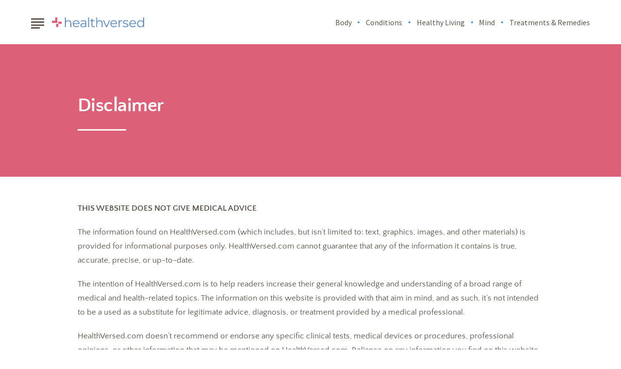

--- FILE ---
content_type: text/html; charset=UTF-8
request_url: https://healthversed.com/disclaimer/
body_size: 18816
content:
<!DOCTYPE html>
<html lang="en">
<head>
    <meta charset="utf-8">
    <meta http-equiv="Content-Type" content="text/html; charset=utf-8" />
    <meta http-equiv="x-ua-compatible" content="ie=edge">
    <meta name="viewport" content="width=device-width,initial-scale=1,user-scalable=yes">
    <title>Disclaimer &#8211; Healthversed</title>
    <script>
      // Injected by APUB markup modifier lambda.
      window.s1 = window.s1 || {};
      window.s1.markupModifier = {
    "awsRequestId": "496852ef-b71e-46c4-978f-55b84ae0d3f0",
    "city": "Columbus",
    "country": "US",
    "countryRegion": null,
    "countryRegionName": null,
    "postalCode": null,
    "timeZone": null,
    "device": "desktop",
    "content_experiment_id": "",
    "serverTiming": {
        "origin-duration": 373.540629,
        "traffic-denominator-duration": 0.015433,
        "markup-modifier-duration": 0.13574399999998832,
        "lambdas-total-duration": 373.691806
    }
};
    </script>
  
<meta name='robots' content='noindex, nofollow' />
<meta property='og:type' content='webpage'>
<meta property='og:title' content='Disclaimer'>
<meta property='og:description' content='THIS WEBSITE DOES NOT GIVE MEDICAL ADVICE The information found on HealthVersed.com (which includes, but isn&rsquo;t limited to: text, graphics, images, and other materials) is provided for informational purposes only. HealthVersed.com cannot guarantee that any of the information it contains is true, accurate, precise, or up-to-date.'>
<meta name='description' content='THIS WEBSITE DOES NOT GIVE MEDICAL ADVICE The information found on HealthVersed.com (which includes, but isn&rsquo;t limited to: text, graphics, images, and other materials) is provided for informational purposes only. HealthVersed.com cannot guarantee that any of the information it contains is true, accurate, precise, or up-to-date.'>
<meta property='og:url' content='https://healthversed.com/disclaimer/'>
<link rel='canonical' href='https://healthversed.com/disclaimer/'>
<meta property='og:locale' content='en_US'>
<meta property='og:site_name' content='Healthversed'>
<!-- Page Critical CSS -->
<style id='page-css'>:root{--swiper-theme-color:#007aff}:root{--swiper-navigation-size:44px}html{line-height:1.15;-webkit-text-size-adjust:100%}body{margin:0}main{display:block}a{background-color:rgba(0,0,0,0)}strong{font-weight:bolder}img{border-style:none}button,input{font-family:inherit;font-size:100%;line-height:1.15;margin:0}button,input{overflow:visible}button{text-transform:none}[type=button],[type=submit],button{-webkit-appearance:button}[type=button]::-moz-focus-inner,[type=submit]::-moz-focus-inner,button::-moz-focus-inner{border-style:none;padding:0}[type=button]:-moz-focusring,[type=submit]:-moz-focusring,button:-moz-focusring{outline:ButtonText dotted 1px}[type=search]{-webkit-appearance:textfield;outline-offset:-2px}[type=search]::-webkit-search-decoration{-webkit-appearance:none}::-webkit-file-upload-button{-webkit-appearance:button;font:inherit}:root{--gutter:1rem}@media (min-width:768px){:root{--gutter:5%}}.hamburger,.popout__close,.search-switcher__search-button{all:unset}.nav__list,.popout-nav__list,.popout-secondary-nav__list{list-style:none;margin:0;padding:0}.screen-reader-text{border:0;clip:rect(1px,1px,1px,1px);clip-path:inset(50%);height:1px;margin:-1px;overflow:hidden;padding:0;position:absolute!important;width:1px;word-wrap:normal!important}html{box-sizing:border-box;font-size:100%}body{background-color:transparent;background-color:initial;background-color:var(--site-bg,initial);font-family:"PT Serif",book antiqua,palatino,palatino linotype,palatino lt std,georgia,serif;font-family:var(--body-font);padding:0}*,::after,::before{box-sizing:inherit}.content>p a:not(.button):not(.section__button--variation-5):not(.section__button--variation-8):not(.newsletter__button):not(.tabs__button):not(.section__button){-webkit-text-decoration:none;text-decoration:none}img{display:block;height:auto;max-width:100%}.main--paginated-c2a .content{grid-area:content}@media (min-width:62rem){.featured-image{grid-area:featured-image;margin-bottom:1.5rem}.main--single-page{--container-width:60rem}.main--hybrid .content{grid-area:content}}h1,h2{font-family:Poppins,-apple-system,blinkmacsystemfont,"Segoe UI",helvetica,arial,sans-serif,"Apple Color Emoji","Segoe UI Emoji","Segoe UI Symbol";font-family:var(--heading-font);margin-top:0}p{margin-top:0}.popout{height:100%;display:flex;flex-direction:column;width:min(25rem,78%);left:0;opacity:0;overflow-x:hidden;overflow-y:auto;position:fixed;top:0;transform:translateX(-100%);visibility:hidden;z-index:4}.popout__logo{display:block;width:80%}.popout__close{height:1.5rem;height:var(--button-icon-width);width:1.5rem;width:var(--button-icon-width);position:absolute}.popout__close:after,.popout__close:before{background:#09f;background:var(--button-icon-color);content:"";height:.2rem;left:0;position:absolute;top:.77rem;width:1.5rem;width:var(--button-icon-width);z-index:0}.popout__close:before{transform:rotate(45deg)}.popout__close:after{transform:rotate(-45deg)}.popout__close::after,.popout__close::before{right:0}.popout-nav__list{display:flex;flex-direction:column}.popout-secondary-nav{justify-self:right;padding:0 1rem 1rem}.popout-secondary-nav__list{display:flex;flex-direction:column}.popout-secondary-nav__item{align-items:center;display:flex}.popout-secondary-nav__link{-webkit-text-decoration:none;text-decoration:none}.popout-secondary-nav__link{padding:.65rem 0}.overlay{background:rgba(0,153,255,.25);background:var(--overlay-color);height:100%;width:100%;left:0;opacity:0;position:fixed;top:0;visibility:hidden;z-index:3}.header{align-items:center;display:grid;grid-template-columns:minmax(1rem,1fr) minmax(0,1.7106rem) minmax(0,calc(87.5rem - 1.7106rem - 1.5rem)) minmax(0,1.5rem) minmax(1rem,1fr);grid-template-columns:minmax(var(--gutter),1fr) minmax(0,var(--hamburger-width)) minmax(0,calc(var(--container-width) - var(--hamburger-width) - var(--button-icon-width))) minmax(0,var(--button-icon-width)) minmax(var(--gutter),1fr);grid-template-rows:max(2em,min(10vh,3.1em));grid-template-rows:var(--header-height);align-content:center;grid-template-areas:". hamburger logo search .";padding-top:1px;position:sticky;z-index:2}.header__search{grid-area:search;justify-self:end}.logo{grid-area:logo;justify-self:center}.logo__image{width:7.5rem;width:var(--logo-width)}@media (min-width:48rem){.header{grid-template-areas:". logo menu search .";grid-template-columns:minmax(1rem,1fr) minmax(0,calc(7.5rem + 1.5rem)) minmax(0,calc(87.5rem - (7.5rem + 1.5rem) - (1.5rem + 1.5rem))) minmax(0,calc(1.5rem + 1.5rem)) minmax(1rem,1fr);grid-template-columns:minmax(var(--gutter),1fr) minmax(0,calc(var(--logo-width) + var(--header-gap))) minmax(0,calc(var(--container-width) - (var(--logo-width) + var(--header-gap)) - (var(--button-icon-width) + var(--header-gap)))) minmax(0,calc(var(--button-icon-width) + var(--header-gap))) minmax(var(--gutter),1fr);position:relative}.logo{justify-self:start}}.hamburger{align-items:center;display:flex;justify-content:center;grid-area:hamburger;height:1.5rem;height:var(--button-icon-width);position:relative;width:1.7106rem;width:var(--hamburger-width);z-index:2}.hamburger__span,.hamburger__span::after,.hamburger__span::before{background:#09f;background:var(--button-icon-color);height:.1875rem;left:0;position:absolute;width:1.7106rem;width:var(--hamburger-width);z-index:0}.hamburger__span::after,.hamburger__span::before{content:""}.hamburger__span::before{transform:translateY(-.475rem)}.hamburger__span::after{transform:translateY(.475rem)}@media (min-width:48rem){.hamburger{display:none}.continue-template .hamburger,.unified-pagetype-single .hamburger,.unified-pagetype-single-light .hamburger,.unified-pagetype-single-visual .hamburger,.unified-template-single .hamburger{grid-area:logo}}.nav{justify-self:right;display:none}.nav__list{display:flex;flex-direction:row}.nav__item{align-items:center;display:flex}.nav__link{-webkit-text-decoration:none;text-decoration:none}@media (min-width:48rem){.nav{display:block;grid-area:menu}}.search-switcher__search-button{align-items:center;display:flex;justify-content:center;height:1.5rem;height:var(--button-icon-width);width:1.5rem;width:var(--button-icon-width)}.search-switcher__search-button:before{background:url(/wp-content/themes/unified-microsites/dist/img/bundled.search-icon.svg) center no-repeat;content:"";height:100%;width:100%}.search-switcher__text-input{-webkit-appearance:none;-moz-appearance:none;appearance:none}.search-switcher__form{display:flex;margin-bottom:0;position:relative}.search-switcher__form--web{display:none}.search-switcher__text-input{background-color:#fff;flex-basis:100%;outline:0;padding:1rem 2.75rem 1rem 1rem}.search-switcher__search-button{position:absolute;right:.75rem;top:.9rem}.search-switcher__button-group{display:flex;flex-basis:100%;justify-content:flex-end}.hero{display:grid;grid-template-columns:minmax(1rem,1fr) minmax(0,87.5rem) minmax(1rem,1fr);grid-template-columns:minmax(var(--gutter),1fr) minmax(0,var(--container-width)) minmax(var(--gutter),1fr)}@media (min-width:62rem){.toc{align-self:stretch;grid-area:toc;margin-bottom:0;padding-top:3rem}.post-title{grid-area:post-title}.post-date{grid-area:post-date}.post-read-time{grid-area:post-read-time}.author-info{align-items:center;display:grid;grid-gap:.1rem .5rem;gap:.1rem .5rem;grid-area:author-info;grid-template-areas:"author-info-avatar author-info-author" "author-info-avatar author-info-reviewer";grid-template-columns:auto 1fr;grid-template-rows:1fr}.author-info__avatar{background-color:#ddd;background-color:var(--light-gray-1);border-radius:50%;overflow:hidden;position:relative;height:2.8125rem;grid-area:author-info-avatar;width:2.8125rem}.author-info__author{grid-area:author-info-author}.author-info__reviewer{grid-area:author-info-reviewer;margin-bottom:0}.ad-space{grid-area:ad-space}.social-share{-moz-column-gap:3rem;column-gap:3rem;grid-area:social-share}}.author-bio__avatar{background-color:#ddd;background-color:var(--light-gray-1);border-radius:50%;overflow:hidden;position:relative;grid-area:author-bio-avatar;height:3.4619rem;width:3.4619rem}.author-bio__author-name{align-self:center;grid-area:author-bio-name;margin-bottom:0}.author-bio__title{grid-area:author-bio-title;margin-bottom:0}.author-bio__social{align-items:center;display:flex;gap:0 1rem;grid-area:author-bio-social}.author-bio__description{grid-area:author-bio-description}@media (min-width:62rem){.author-bio{gap:.6rem 1.1rem;grid-area:post-author-bio;grid-template-areas:"author-bio-avatar author-bio-name" "author-bio-avatar author-bio-title" "author-bio-avatar author-bio-social" "author-bio-avatar author-bio-description"}}.author-section__avatar{background-color:#ddd;background-color:var(--light-gray-1);border-radius:50%;overflow:hidden;position:relative;grid-area:1/1/span 2/span 1}.author-section__title{grid-area:1/2/span 1/span 2;margin-bottom:0}.author-section__social{display:grid;grid-gap:.625rem;gap:.625rem;grid-template-columns:repeat(5,auto);grid-template-rows:auto;grid-area:2/2/span 1/span 2;max-width:14.375rem}.author-section__description{grid-area:3/1/span 1/span 3;margin-bottom:0}.post-module--variation-3 .post-module__thumb-link{grid-area:related-thumb-link}.post-module--variation-3 .post-module__heading{grid-area:related-heading;margin-bottom:0}.post-module--variation-3 .post-module__read-time{grid-area:related-read-time;grid-column:2;margin-bottom:0}.main--paginated-c2a .expert-info{-moz-column-gap:.5ch;column-gap:.5ch;display:flex;flex-wrap:wrap;grid-area:2/2;margin-top:revert}@media (min-width:62rem){.author-section__avatar{grid-area:1/1/span 3/span 1}.author-section__title{grid-area:1/2/span 1/span 1}.author-section__social{grid-area:2/2/span 1/span 1}.author-section__description{grid-area:3/2/span 1/span 1}.breadcrumb{grid-area:breadcrumb}.pagination{grid-area:pagination}.main--paginated-2 .post-info{display:grid;grid-area:post-info;grid-template-columns:1fr auto;padding-bottom:1rem}.sidebar{grid-area:sidebar}:root{--contentAdOffsetTop:32rem}}.tabs__current-tab{grid-area:tabs-current}.tabs__button{grid-area:tabs-button}.tabs__content{grid-area:tabs-content}@media (min-width:75rem){.tabs__heading{grid-area:tabs-heading}.tabs__nav{display:flex;grid-area:tabs-nav}}.footer__branding{display:flex;grid-area:logo;justify-content:center}.footer__icons{align-items:center;display:grid;grid-gap:2rem;gap:2rem;grid-area:icons;grid-auto-flow:column;justify-self:center}.footer__copyright{grid-area:copyright;margin:0;text-align:center}.footer__disclaimer{grid-area:disclaimer;margin:0;text-align:center}.footer-nav{grid-area:menuOne}.footer-secondary-nav{grid-area:menuTwo}.footer__related-search{grid-area:rs-search;margin-top:1.5rem}.our-team__avatar{background-color:#ddd;background-color:var(--light-gray-1);border-radius:50%;overflow:hidden;position:relative;grid-area:author-img;max-height:4.5rem;max-width:4.5rem}.our-team__author-name{grid-area:author-name;margin-bottom:0}.our-team__title{grid-area:author-title;margin-bottom:0}.our-team__social{display:grid;grid-gap:.625rem;gap:.625rem;grid-template-columns:repeat(5,auto);grid-template-rows:auto;grid-area:author-socials;max-width:10.375rem}.our-team__description{grid-area:author-desc;margin-bottom:0}@media (min-width:48rem){.our-team__card{grid-area:auto;grid-template-rows:repeat(3,fit-content(100%)) auto}}:root{--adPlaceholderDisplay:block}.cmp__menu li{padding-left:0;padding-right:0}.popover .modal .modal__image{display:none;grid-area:modal-image;height:100%;margin-bottom:0;-o-object-fit:cover;object-fit:cover;width:100%}.popover .modal .modal__logo{align-self:end;grid-area:modal-logo;height:6.0625rem;margin:2rem auto;-o-object-fit:contain;object-fit:contain;padding:0 2.5rem;width:auto}.popover .modal .modal__heading{font:700 2.1875rem/1.25 "PT Serif",book antiqua,palatino,palatino linotype,palatino lt std,georgia,serif;font:700 2.1875rem/1.25 var(--body-font);align-self:center;grid-area:modal-heading;line-height:1.25em;max-height:15.625rem;padding:0 2.5rem;text-align:center}.popover .modal .modal__button{font:600 0.75rem/1.1875 "PT Serif",book antiqua,palatino,palatino linotype,palatino lt std,georgia,serif;font:600 0.75rem/1.1875 var(--body-font);background:#048ae3;background:var(--accent-1);border-radius:.3125rem;box-shadow:.063rem .313rem .063rem #048ae3;box-shadow:.063rem .313rem .063rem var(--accent-1);color:#fff;display:inline-block;max-width:100%;padding:.5rem 1rem;text-align:center;-webkit-text-decoration:none;text-decoration:none;vertical-align:middle;white-space:nowrap;align-self:center;border-radius:.3125rem;grid-area:modal-button}.popover .modal .modal__button:before{font:600 0.75rem/1.1875 "PT Serif",book antiqua,palatino,palatino linotype,palatino lt std,georgia,serif;font:600 0.75rem/1.1875 var(--body-font);background:#048ae3;background:var(--accent-1);border-radius:.3125rem;box-shadow:.063rem .313rem .063rem #048ae3;box-shadow:.063rem .313rem .063rem var(--accent-1);color:#fff;display:inline-block;max-width:100%;padding:.5rem 1rem;text-align:center;-webkit-text-decoration:none;text-decoration:none;vertical-align:middle;white-space:nowrap;align-self:center;border-radius:.3125rem;display:none;grid-area:modal-button;padding:1rem;white-space:pre-wrap;width:100%}.popover .modal .modal__close{align-self:center;all:unset;grid-area:modal-close;z-index:11;font:700 1.125rem / "PT Serif",book antiqua,palatino,palatino linotype,palatino lt std,georgia,serif;font:700 1.125rem/var(--body-font)}@media (min-width:992px){.ad-disclosures{grid-area:disclosures}.author-info__category{grid-area:disclosures}}.leadgen-zipwidget--jumbo .leadgen-zipwidget__heading{background:#fff;font-family:-apple-system,BlinkMacSystemFont,"Segoe UI",Roboto,Helvetica,Arial,sans-serif,"Apple Color Emoji","Segoe UI Emoji","Segoe UI Symbol";font-size:1.375rem;font-weight:700;grid-area:zipwidget-jumbo-heading;margin:0}.leadgen-zipwidget--jumbo .leadgen-zipwidget__disclosure,.leadgen-zipwidget--jumbo .leadgen-zipwidget__subheading{display:block;grid-area:zipwidget-jumbo-heading}.leadgen-zipwidget--jumbo .leadgen-zipwidget__inner{align-items:start;grid-area:zipwidget-jumbo;padding:1.5rem 0;text-align:center}@media (min-width:62rem){.unified-pagetype-splash-content main .heading-container{grid-area:featured-image}.main--splash-hero-content .featured-content-container{display:grid;grid-area:featured-content;grid-template-areas:". featured-image featured-paragraph .";grid-template-columns:minmax(5%,1fr) minmax(0,32.94rem) minmax(0,54.56rem) minmax(5%,1fr);margin-bottom:3.125rem;padding-top:4.9375rem;padding-bottom:4.9375rem}.main--splash-hero-content .featured-paragraph{border-radius:0 .313rem .313rem 0;grid-area:featured-paragraph;padding:1.875rem 2.1875rem}}@media (min-width:48rem){.main--splash-wide-hero .featured-title{grid-area:featured-image}}:root{--logo-width:7.5rem;--logo-foot-width:8.875rem;--body-font:"PT Serif",book antiqua,palatino,palatino linotype,palatino lt std,georgia,serif;--heading-font:"Poppins",-apple-system,blinkmacsystemfont,"Segoe UI",helvetica,arial,sans-serif,"Apple Color Emoji","Segoe UI Emoji","Segoe UI Symbol";--container-width:87.5rem;--button-icon-width:1.5rem;--button-icon-color:var(--primary);--hamburger-width:1.7106rem;--hero-circle-position:146% 50%;--hero-circle-size:48.375rem;--search-button-width:4.125rem;--header-gap:1.5rem;--header-height:max(2em, min(10vh, 3.1em));--box-shadow:0 0.1875rem 0.375rem rgba(0, 0, 0, 0.2);--primary:#09f;--accent-1:#048ae3;--accent-2:#eef7ff;--accent-3:#0195f9;--accent-6:#0195f9;--breadcrumb-home:var(--accent-6);--breadcrumb-chevron:var(--accent-6);--read-time-clock-color:var(--accent-6);--read-time-clock-color-default:#09f;--dark-gray-1:#757575;--dark-gray-2:#6c6c6c;--light-gray-1:#ddd;--light-gray-2:#ededed;--black:#000;--black-2:#181818;--black-3:#121212;--white:#fff;--overlay-color:rgba(0, 153, 255, 0.25);--swiper-navigation-top-offset:50%;--swiper-button-bg:var(--light-gray-1);--swiper-button-radius:0;--swiper-nav-width:8rem;--swiper-nav-height:minmax(18.75rem, 80vh);--swiper-navigation-sides-offset:3rem}@media (min-width:450px){:root{--hero-circle-position:right 50%}}@media (min-width:62rem){.main--splash-wide-hero .featured-content-container{display:grid;grid-area:featured-content;grid-template-areas:". featured-image .";margin-bottom:2.5rem}:root{--logo-width:10.4375rem;--header-gap:4.5rem;--header-height:5.6rem;--hero-circle-size:75rem;--hero-circle-position:70% 50%;--search-button-width:5.8125rem}}body{--logo-width:20.4375rem;--logo-foot-width:12.5rem;--search-button-width:4.6875rem;color:#000;color:var(--black)}.content>p a:not(.button):not(.section__button--variation-5):not(.section__button--variation-8):not(.section__button):not(.tabs__button):not(.newsletter__button){color:#048ae3;color:var(--accent-1);-webkit-text-decoration:underline;text-decoration:underline}h1,h2{font-weight:600}.content>h2{font-size:1.3125rem;font-size:max(1.3125rem,min(2.5vw,1.625rem));line-height:1.25;margin-bottom:.5rem;position:relative}.content>p{font-size:1.125rem;line-height:1.75}.content>p{margin-bottom:.875rem}.swiper-slide:has(.hero__item-thumbnail) .hero__item-title{color:#000;color:var(--black);font-family:Poppins,-apple-system,blinkmacsystemfont,"Segoe UI",helvetica,arial,sans-serif,"Apple Color Emoji","Segoe UI Emoji","Segoe UI Symbol";font-family:var(--heading-font);font-size:1rem;font-weight:600;grid-area:title;margin-top:.5rem;position:static;position:initial;-webkit-text-decoration:none;text-decoration:none}.swiper-slide:has(.hero__item-thumbnail) .hero__item-thumbnail{grid-area:image;height:20vw;overflow:hidden}.swiper-slide:has(.hero__item-thumbnail) .hero__item-category{color:#0195f9;color:var(--accent-6);font-family:Poppins,-apple-system,blinkmacsystemfont,"Segoe UI",helvetica,arial,sans-serif,"Apple Color Emoji","Segoe UI Emoji","Segoe UI Symbol";font-family:var(--heading-font);font-size:.875rem;font-weight:600;grid-area:category;-webkit-text-decoration:none;text-decoration:none;text-transform:uppercase;z-index:1}.swiper-slide:has(.hero__item-thumbnail) .author-info{grid-area:author;margin-top:1rem}.hero__carousel.post-module--hero-variation_6 .swiper-navigation-wrapper{height:3rem;bottom:3rem;display:flex;grid-area:nav;width:8rem;width:var(--swiper-nav-width);justify-content:space-between;left:calc((100% - max(2rem,min(15vw,14rem)))/ 3*2 + max(2rem,min(15vw,14rem)) - max(.75rem,min(10vw,2rem)) - 8rem);left:calc((100% - max(2rem,min(15vw,14rem)))/ 3*2 + max(2rem,min(15vw,14rem)) - max(.75rem,min(10vw,2rem)) - var(--swiper-nav-width));position:relative}.hero__carousel.post-module--hero-variation_6 .hero__item-excerpt{grid-area:excerpt}.hero__carousel.post-module--hero-variation_6 .hero__item-date{grid-area:date}.section--carousel .heading__author-avatar{border:.125rem solid #000;border:.125rem solid var(--black);border-radius:50%;grid-area:avatar;margin-right:1.25rem;overflow:hidden}.section--carousel .heading__author-title{font-size:1.5rem;font-weight:700;grid-area:title}.section--carousel .heading__author-name{color:#6c6c6c;color:var(--dark-gray-2);font-size:1rem;grid-area:name}.section--carousel .carousel__container .author-info{align-items:center;display:none;gap:.75rem;grid-area:author;margin-bottom:0;padding-bottom:0}.section--carousel .carousel__item-title{color:#000;color:var(--black);font-family:Poppins,-apple-system,blinkmacsystemfont,"Segoe UI",helvetica,arial,sans-serif,"Apple Color Emoji","Segoe UI Emoji","Segoe UI Symbol";font-family:var(--heading-font);font-size:1rem;font-weight:600;grid-area:title;-webkit-text-decoration:none;text-decoration:none}.section--carousel .carousel__item-category{color:#0195f9;color:var(--accent-6);font-family:Poppins,-apple-system,blinkmacsystemfont,"Segoe UI",helvetica,arial,sans-serif,"Apple Color Emoji","Segoe UI Emoji","Segoe UI Symbol";font-family:var(--heading-font);font-size:.875rem;grid-area:category;-webkit-text-decoration:none;text-decoration:none;text-transform:uppercase}.most-read .post-module__item::after{border-top:.1rem solid #fff;content:"";display:flex;grid-area:separator;margin:2rem 0 0;transform:translateY(-1rem);width:100%}.most-read .category-heading::after{border-top:.1rem solid #fff;border-top:.1rem solid var(--white,#fff);content:"";display:flex;grid-area:separator;margin:2rem 0 0;transform:translateY(-1rem);width:100%}.most-read .most-read-list{align-items:stretch;display:grid;grid-area:most-read-list;padding:2rem}.most-read .top-most-read-category{background-color:#ddd;background-color:var(--bg-color,var(--light-gray-1));grid-area:top-most-read-category;margin-bottom:2rem;padding:2rem}.most-read .bottom-most-read-category{background-color:#ddd;background-color:var(--bg-color,var(--light-gray-1));grid-area:bottom-most-read-category;padding:2rem}.post-module--most-read .post-module__item .post-module__category-link,.post-module--most-read .post-module__item .post-module__key-interest-link{grid-area:category;margin-bottom:.5rem;-webkit-text-decoration:none;text-decoration:none}.post-module--most-read .post-module__item .post-module__avatar{background-color:rgba(109,56,55,.5019607843);height:2.0625rem;border-radius:100%;grid-area:avatar;width:2.0625rem;margin-right:.5rem;overflow:hidden}.post-module--most-read .post-module__item .post-module__author,.post-module--most-read .post-module__item .post-module__date{align-content:center;height:2.0625rem;color:#6c6c6c;font-size:.875rem;grid-area:date;margin-right:1rem;-webkit-text-decoration:none;text-decoration:none}.post-module--most-read .post-module__item .post-module__author{grid-area:author}.post-module--most-read .post-module__item .post-module__heading{grid-area:heading;margin-bottom:.5rem}.section--cards-trio .cards-trio__header{display:grid;grid-area:header;grid-template-areas:"header-title" "header-tagline" "section-title"}.section--cards-trio .cards-trio__header .cards-trio-header__heading{grid-area:section-title;text-align:center}.section--cards-trio .cards-trio__header .cards-trio-header__title{grid-area:header-title;text-align:center}.section--cards-trio .cards-trio__header .cards-trio-header__tagline{align-items:center;display:flex;grid-area:header-tagline;text-align:center}.section--cards-trio .card-trio__cards{display:grid;grid-area:cards}.section--cards-trio .card-trio__image{grid-area:image}.section--cards-trio .card__image{color:inherit;display:flex;grid-area:card-image;justify-content:center;margin-bottom:1rem}.section--cards-trio .card__title{color:#0195f9;color:var(--accent-6);font-size:1.25rem;font-weight:500;grid-area:card-title;text-transform:uppercase}.section--cards-trio .card__tagline{grid-area:card-tagline}.post-module--todays-picks .post-module__date{grid-area:date}.post-module--todays-picks .post-module__thumb-link{height:15.625rem;border-radius:0;grid-area:image;margin-bottom:1.25rem}.post-module--todays-picks .post-module__category-link,.post-module--todays-picks .post-module__key-interest-link{grid-area:category;margin-bottom:.5rem;-webkit-text-decoration:none;text-decoration:none}.post-module--todays-picks .post-module__heading{font-size:1.3125rem;font-weight:600;grid-area:heading;margin-bottom:.5rem;margin-left:1rem;margin-right:1rem}.post-module--todays-picks .post-module__avatar{background-color:rgba(109,56,55,.5019607843);height:2.0625rem;border-radius:100%;grid-area:avatar;width:2.0625rem;margin-left:1rem;margin-right:.5rem;overflow:hidden}.post-module--todays-picks .post-module__author{grid-area:author}.post-module--todays-picks-variation_3 .post-module__description{display:inline;display:initial;font-size:1.0625rem;grid-area:desc;line-height:1.4;margin-bottom:.75rem;margin-left:1.75rem;margin-right:1.75rem}.post-module--todays-picks-variation_4 .post-module__description{display:inline;display:initial;font-size:1.0625rem;grid-area:desc;line-height:1.4;margin-bottom:.75rem}.post-module--single-article .post-module__item::after{background:var(--icon-url);background-repeat:no-repeat;height:5.25rem;content:"";grid-area:icon;width:6.375rem;margin:auto;margin-top:1.3125rem}.post-module--single-article .post-module__category-link,.post-module--single-article .post-module__key-interest-link{grid-area:category;margin-bottom:.5rem;text-align:center;-webkit-text-decoration:none;text-decoration:none}.post-module--single-article .post-module__heading{font-size:1.6875rem;font-weight:600;grid-area:heading;margin-bottom:.5rem;margin-left:0;margin-right:0;text-align:center}.post-module--single-article .post-module__date{display:block;grid-area:date;margin-top:.5rem;text-align:center;width:100%}.post-module--single-article .post-module__avatar{background-color:rgba(109,56,55,.5019607843);height:2.0625rem;border-radius:100%;grid-area:avatar;width:2.0625rem;margin-left:auto;margin-right:.5rem;overflow:hidden}.post-module--single-article .post-module__author{height:2.0625rem;grid-area:author}.post-module--explore-category .post-module__date{grid-area:date}.post-module--explore-category .post-module__thumb-link{height:15.625rem;border-radius:0;grid-area:image;margin-bottom:1.25rem}.post-module--explore-category .post-module__category-link,.post-module--explore-category .post-module__key-interest-link{grid-area:category;margin-bottom:.5rem;-webkit-text-decoration:none;text-decoration:none}.post-module--explore-category .post-module__heading{font-size:1.3125rem;font-weight:600;grid-area:heading;margin-bottom:.5rem}.post-module--explore-category .post-module__avatar{background-color:rgba(109,56,55,.5019607843);height:2.0625rem;border-radius:100%;grid-area:avatar;width:2.0625rem;margin-right:.5rem;overflow:hidden}.post-module--explore-category .post-module__author{height:2.0625rem;grid-area:author}.post-module--hero .post-module__category-link,.post-module--hero .post-module__key-interest-link{grid-area:category;margin-bottom:.75rem;-webkit-text-decoration:none;text-decoration:none}.post-module--hero .post-module__heading{font-size:1.3125rem;font-weight:700;grid-area:heading;line-height:1.1;margin-bottom:.75rem}.post-module--hero .post-module__avatar{background-color:rgba(109,56,55,.5019607843);height:2.0625rem;border-radius:100%;grid-area:avatar;width:2.0625rem;margin-right:.5rem;overflow:hidden}.post-module--hero .post-module__author{grid-area:author}.post-module--hero .post-module__description{display:inline;display:initial;font-size:1.0625rem;grid-area:desc;line-height:1.4;margin-bottom:.75rem}.post-module--hero-variation_3 .post-module__thumb-link,.post-module--hero-variation_4 .post-module__thumb-link{grid-area:img;margin-bottom:1.25rem;position:relative;z-index:1}@media (min-width:62rem){.content>h2{line-height:1.1;margin:1.5rem 0 1rem}.content>p{margin-bottom:1.25rem}body.nav_variation_1:has(.hamburger) header.header .search-form{--search-button-width:3.625rem;border:.0625rem solid #121212;border:.0625rem solid var(--black-3);border-radius:2rem;display:grid;filter:none;grid-area:search;margin-left:auto;max-width:9.875rem;overflow:hidden;padding:0}}@media (min-width:62rem)and (min-width:62rem){body.nav_variation_2:has(.hamburger) header.header .search-form{--search-button-width:3.625rem;border:.0625rem solid #121212;border:.0625rem solid var(--black-3,var(--black));border-radius:2rem;display:grid;filter:none;grid-area:search;margin-left:auto;max-width:19rem;overflow:hidden;padding:0;padding-right:0}}.hero{background-color:#0195f9;background-color:var(--accent-3);grid-template-columns:minmax(1rem,1fr) minmax(0,87.5rem) minmax(1rem,1fr);grid-template-columns:minmax(var(--gutter),1fr) minmax(0,var(--container-width)) minmax(var(--gutter),1fr);padding:2.75rem 0;position:relative}.hero>*{grid-column:2/-2;z-index:1}.hero:not(.hero--home){--hero-circle-position:110% 50%}.hero__heading{color:#fff;color:var(--white,#fff);letter-spacing:-.0313rem;line-height:1.4;margin-bottom:0;position:relative}.hero:not(.hero--home) .hero__heading{font-size:2.5rem;padding-bottom:.5em}.hero:not(.hero--home) .hero__heading::after{background:#fff;background:var(--white,#fff);bottom:0;content:"";height:.1875rem;left:0;position:absolute;width:6.25rem}@media (min-width:48rem){.hero:not(.hero--home){--hero-circle-position:80% 125%}}@media (min-width:75rem){:root{--hero-circle-position:58% 50%}.hero:not(.hero--home){--hero-circle-position:58% 125%;padding:5.9rem 0}}.section{display:grid;grid-template-columns:minmax(1rem,1fr) minmax(0,87.5rem) minmax(1rem,1fr);grid-template-columns:minmax(var(--gutter),1fr) minmax(0,var(--container-width)) minmax(var(--gutter),1fr);padding:max(2.5rem,min(4vw,3.5rem)) 0}@media (max-width:991px){.hero>*{grid-column:2/-2}.section>*{grid-column:2/-2}}.section>*{grid-column:2/-2}@media (min-width:62rem){.hero__heading{line-height:1}main:not(.main--paginated-2) .post-module--variation-3 .post-module__thumb-link{grid-area:news-thumb-link}main:not(.main--paginated-2) .post-module--variation-3 .post-module__heading{font-size:1rem;font-weight:400;grid-area:news-heading;line-height:1.3}main:not(.main--paginated-2) .post-module--variation-3 .post-module__read-time{font:italic 400 0.75rem/1.2 Poppins,-apple-system,blinkmacsystemfont,"Segoe UI",helvetica,arial,sans-serif,"Apple Color Emoji","Segoe UI Emoji","Segoe UI Symbol";font:italic 400 0.75rem/1.2 var(--heading-font);align-items:center;color:#757575;color:var(--dark-gray-1);display:flex;grid-area:news-read-time}.author-bio__heading{display:block;grid-area:author-bio-heading}}.post-module--variation-6 .post-module__thumb-link{grid-area:news-thumb-link;margin-bottom:.25rem}.post-module--variation-6 .post-module__heading{font-size:1.5rem;font-weight:400;grid-area:news-heading;line-height:1.3;margin:0}.post-module--variation-6 .post-module__read-time{font:italic 400 0.75rem/1.2 Poppins,-apple-system,blinkmacsystemfont,"Segoe UI",helvetica,arial,sans-serif,"Apple Color Emoji","Segoe UI Emoji","Segoe UI Symbol";font:italic 400 0.75rem/1.2 var(--heading-font);align-items:center;color:#757575;color:var(--dark-gray-1);display:flex;grid-area:news-read-time;margin-bottom:0}.post-module--variation-7 .post-module__thumb-link{grid-area:news-thumb-link;margin-bottom:.25rem}.post-module--variation-7 .post-module__heading{font-size:1.5rem;font-weight:400;grid-area:news-heading;line-height:1.3;margin:0}.post-module--variation-7 .post-module__read-time{font:italic 400 0.75rem/1.2 Poppins,-apple-system,blinkmacsystemfont,"Segoe UI",helvetica,arial,sans-serif,"Apple Color Emoji","Segoe UI Emoji","Segoe UI Symbol";font:italic 400 0.75rem/1.2 var(--heading-font);align-items:center;color:#757575;color:var(--dark-gray-1);display:flex;grid-area:news-read-time;margin-bottom:0}.post-module--variation-7 .post-module__category-link,.post-module--variation-7 .post-module__key-interest-link{color:#048ae3;color:var(--accent-1);grid-area:news-category-link;-webkit-text-decoration:none;text-decoration:none}.post-module--variation-7 .post-module__item:first-child .post-module__description{display:block;grid-area:news-description;margin-bottom:.25rem}.post-module--variation-7-reversed .post-module__thumb-link{grid-area:news-thumb-link;margin-bottom:.25rem}.post-module--variation-7-reversed .post-module__heading{font-size:1.5rem;font-weight:400;grid-area:news-heading;line-height:1.3;margin:0}.post-module--variation-7-reversed .post-module__read-time{font:italic 400 0.75rem/1.2 Poppins,-apple-system,blinkmacsystemfont,"Segoe UI",helvetica,arial,sans-serif,"Apple Color Emoji","Segoe UI Emoji","Segoe UI Symbol";font:italic 400 0.75rem/1.2 var(--heading-font);align-items:center;color:#757575;color:var(--dark-gray-1);display:flex;grid-area:news-read-time;margin-bottom:0}.post-module--variation-7-reversed .post-module__category-link,.post-module--variation-7-reversed .post-module__key-interest-link{color:#048ae3;color:var(--accent-1);grid-area:news-category-link;-webkit-text-decoration:none;text-decoration:none}.post-module--variation-7-reversed .post-module__item:first-child .post-module__description{display:block;grid-area:news-description;margin-bottom:.25rem}.post-module--variation-8 .post-module__thumb-link{grid-area:news-thumb-link}.post-module--variation-8 .post-module__heading{font-size:1rem;font-weight:400;grid-area:news-heading;line-height:1.4;margin:0;padding:0 .625rem}.post-module--variation-8 .post-module__read-time{font:italic 400 0.75rem/1.2 Poppins,-apple-system,blinkmacsystemfont,"Segoe UI",helvetica,arial,sans-serif,"Apple Color Emoji","Segoe UI Emoji","Segoe UI Symbol";font:italic 400 0.75rem/1.2 var(--heading-font);align-items:center;color:#757575;color:var(--dark-gray-1);display:flex;grid-area:news-read-time;margin-bottom:0;padding:.25rem .625rem 0}.post-module--variation-8 .post-module__category-link,.post-module--variation-8 .post-module__key-interest-link{color:#048ae3;color:var(--accent-1);display:none;grid-area:news-category-link;padding:.625rem .625rem 0;-webkit-text-decoration:none;text-decoration:none}.post-module--variation-9 .post-module__heading{font-size:1.5rem;font-weight:400;grid-area:news-heading;line-height:1.3;margin:0}.post-module--variation-9 .post-module__read-time{font:italic 400 0.75rem/1.2 Poppins,-apple-system,blinkmacsystemfont,"Segoe UI",helvetica,arial,sans-serif,"Apple Color Emoji","Segoe UI Emoji","Segoe UI Symbol";font:italic 400 0.75rem/1.2 var(--heading-font);align-items:center;color:#757575;color:var(--dark-gray-1);display:flex;grid-area:news-read-time;margin-bottom:0}.post-module--variation-9 .post-module__item:first-child .post-module__thumb-link{display:block;grid-area:news-thumb-link;margin-bottom:.25rem}.post-module--variation-9 .post-module__item:first-child .post-module__category-link,.post-module--variation-9 .post-module__item:first-child .post-module__key-interest-link{color:#048ae3;color:var(--accent-1);display:block;grid-area:news-category-link;-webkit-text-decoration:none;text-decoration:none}.post-module--variation-10 .post-module__thumb-link{height:15.625rem;border-radius:0;grid-area:image;margin-bottom:1.25rem}.post-module--variation-10 .post-module__category-link,.post-module--variation-10 .post-module__key-interest-link{display:block;grid-area:category;margin-bottom:.5rem;-webkit-text-decoration:none;text-decoration:none}.post-module--variation-10 .post-module__heading{font-size:1.3125rem;font-weight:500;grid-area:heading;justify-content:start;margin-bottom:.5rem}.post-module--variation-10 .post-module__avatar{height:2.0625rem;border-radius:100%;grid-area:avatar;width:2.0625rem;margin-right:.5rem;overflow:hidden}.post-module--variation-10 .post-module__author{align-content:center;height:2.0625rem;color:#ededed;color:var(--light-gray-2);font-size:.875rem;grid-area:author;margin-right:1rem;-webkit-text-decoration:none;text-decoration:none}.newsletter--footer{grid-area:footer-newsletter;margin-bottom:2.5rem}.newsletter__info{grid-area:newsletter-info}.newsletter__join{background-color:#ededed;background-color:var(--light-gray-2);border-radius:.3125rem;box-shadow:0 .1875rem .375rem rgba(0,0,0,.2);box-shadow:var(--box-shadow);grid-area:newsletter-join;padding-left:1rem;padding-right:1rem;padding-top:1rem}.hamburger{grid-area:hamburger;height:1.5188rem;transform:translateY(-.125rem)}.hamburger::after,.hamburger__span,.hamburger__span::after,.hamburger__span::before{background:#000;background:var(--hamburger-color,var(--black))}.hamburger__span::before{transform:translateY(-.4rem)}.hamburger__span::after{transform:translateY(.4rem)}.hamburger::after{bottom:-.1rem;content:"";height:.1875rem;left:0;position:absolute;width:65%;z-index:0}.continue-template .hamburger,.unified-pagetype-single .hamburger,.unified-pagetype-single-light .hamburger,.unified-pagetype-single-visual .hamburger,.unified-template-single .hamburger{display:grid;grid-area:hamburger}.header{background-color:#fff;background-color:var(--header-bg,#fff);grid-template-areas:". hamburger logo logo .";grid-template-columns:minmax(1rem,1fr) minmax(0,calc(1.7106rem + 1.5rem)) minmax(0,calc(7.5rem + 1.5rem)) minmax(0,calc(87.5rem - (7.5rem + 1.5rem) - (1.7106rem + 1.5rem))) minmax(1rem,1fr);grid-template-columns:minmax(var(--gutter),1fr) minmax(0,calc(var(--hamburger-width) + var(--header-gap))) minmax(0,calc(var(--logo-width) + var(--header-gap))) minmax(0,calc(var(--container-width) - (var(--logo-width) + var(--header-gap)) - (var(--hamburger-width) + var(--header-gap)))) minmax(var(--gutter),1fr);grid-template-rows:max(2em,min(10vh,3.1em));grid-template-rows:var(--header-height)}.header .nav__list{flex-wrap:wrap}@media (max-width:62rem){.header .nav{display:none}}@media (min-width:62rem){.header .nav{display:block;grid-area:menu}.header{grid-template-areas:". hamburger logo menu menu .";grid-template-columns:minmax(1rem,1fr) minmax(0,calc(1.7106rem + 1rem)) minmax(0,calc(7.5rem + 1.5rem)) minmax(0,calc(87.5rem - (7.5rem + 1.5rem) - (1.5rem + 1.5rem))) minmax(0,calc(1.5rem + 1.5rem)) minmax(1rem,1fr);grid-template-columns:minmax(var(--gutter),1fr) minmax(0,calc(var(--hamburger-width) + 1rem)) minmax(0,calc(var(--logo-width) + var(--header-gap))) minmax(0,calc(var(--container-width) - (var(--logo-width) + var(--header-gap)) - (var(--button-icon-width) + var(--header-gap)))) minmax(0,calc(var(--button-icon-width) + var(--header-gap))) minmax(var(--gutter),1fr);position:relative}.logo{justify-self:start}.nav__item .nav__link{margin-left:max(.25em,min(1vw,1em));margin-right:max(.25em,min(1vw,1em))}.nav__item:first-child .nav__link{margin-left:0}.nav__item:last-child .nav__link{margin-right:0}.nav__item::after{background-color:#09f;background-color:var(--primary);border-radius:50%;content:"";max-height:.25rem;max-width:.25rem;min-height:.25rem;min-width:.25rem}.nav__item:last-child::after{content:inherit}.nav__link{font:400 1rem/1.15 Poppins,-apple-system,blinkmacsystemfont,"Segoe UI",helvetica,arial,sans-serif,"Apple Color Emoji","Segoe UI Emoji","Segoe UI Symbol";font:normal 400 1rem/1.15 var(--heading-font);color:#000;color:var(--black);font-size:max(.85rem,min(1.6vw,1rem))}main.main--single-post .search-form{grid-area:search-top;max-height:none;max-height:initial;max-width:none;max-width:initial}}.footer::after{align-self:center;border-bottom:1px solid #000;border-bottom:1px solid var(--black);content:"";grid-area:border;height:.0625rem}.footer__logo{grid-area:logo;justify-self:center}.popout{background-color:#fff;background-color:var(--popout-bg,#fff)}.popout__logo{padding:.975rem 1rem}.popout__close{right:0;z-index:1}.popout__close::after,.popout__close::before{background:#000;background:var(--popout-link,var(--black));left:inherit;right:1rem;top:1.7rem}.popout-secondary-nav__list{border-top:1px solid #ddd;border-top:1px solid var(--light-gray-1);padding-top:1rem}.popout-secondary-nav__link{color:#757575;color:var(--popout-link,var(--dark-gray-1));font:400 1rem/1.15 Poppins,-apple-system,blinkmacsystemfont,"Segoe UI",helvetica,arial,sans-serif,"Apple Color Emoji","Segoe UI Emoji","Segoe UI Symbol";font:normal 400 1rem/1.15 var(--heading-font)}.search-switcher{border-top:1px solid #ddd;border-top:1px solid var(--light-gray-1);padding:1.3rem 1rem 1rem}.search-switcher__text-input{border:1px solid #000;border:1px solid var(--black);border-radius:.3125rem;border-bottom-right-radius:0;font-family:Poppins,-apple-system,blinkmacsystemfont,"Segoe UI",helvetica,arial,sans-serif,"Apple Color Emoji","Segoe UI Emoji","Segoe UI Symbol";font-family:var(--heading-font);width:100%}.search-switcher__text-input::-moz-placeholder{color:#ddd;color:var(--light-gray-1);font-weight:400}.search-switcher__button{background-color:#fff;border:1px solid #000;border:1px solid var(--black);border-right:none;border-top:none;color:#09f;color:var(--primary);padding:.55rem .7rem;font:600 0.875rem/1.15 Poppins,-apple-system,blinkmacsystemfont,"Segoe UI",helvetica,arial,sans-serif,"Apple Color Emoji","Segoe UI Emoji","Segoe UI Symbol";font:normal 600 0.875rem/1.15 var(--heading-font)}.search-switcher__button--site{border-bottom-left-radius:.3125rem}.search-switcher__button--web{border-bottom-right-radius:.3125rem;border-right:1px solid #000;border-right:1px solid var(--black)}.search-switcher__button--active{background:#09f;background:var(--primary);color:#fff}.search-switcher__search-button{top:1.1rem}.author-layout-variation-1 .hero__heading{color:#000;color:var(--black);grid-area:title}.author-layout-variation-1 .hero__author-avatar{grid-area:avatar}.author-layout-variation-1 .hero__author-description{grid-area:description;line-height:1.3}.healthVersed{--primary:#4293c9;--accent-1:#cfeafd;--accent-2:#db6078;--accent-3:#f4e5e8;--accent-6:#056db3;--bg-color:#edf5fa;--black:#5d554e;--light-gray-1:#ddd;--logo-width:11.875rem;--logo-foot-width:11.875rem;--header-height:2.5rem;--body-font:"Quattrocento Sans",sans-serif;--heading-font:"Quattrocento Sans",sans-serif}.healthVersed .hero__heading{font-family:Poppins,-apple-system,blinkmacsystemfont,"Segoe UI",helvetica,arial,sans-serif,"Apple Color Emoji","Segoe UI Emoji","Segoe UI Symbol";font-family:var(--heading-font);font-size:2rem;font-style:normal;font-weight:700;line-height:2.3125rem}.healthVersed .nav__link{font:400 1rem/1.3125 "PT Serif",book antiqua,palatino,palatino linotype,palatino lt std,georgia,serif;font:normal 400 1rem/1.3125 var(--body-font);color:#fff;color:var(--nav-link,#fff)}@media (min-width:48rem){.hamburger{display:inline;display:initial}.healthVersed .logo{padding-left:0;padding-left:initial}}@media (min-width:62rem){.healthVersed{--header-height:5.625rem}.healthVersed .hero__heading{font-size:2.875rem}}.healthVersed h1,.healthVersed h2{font-weight:700}.healthVersed .hero{background-color:#09f;background-color:var(--primary);background-position:center}.healthVersed .hero:not(.hero--home){background-color:#eef7ff;background-color:var(--accent-2)}.healthVersed .hero__heading{font-size:2rem;line-height:1.6}.healthVersed .logo{width:7.5rem;width:var(--logo-width)}.healthVersed .nav__link{color:#000;color:var(--black);font-family:"Source Sans Pro",sans-serif;font-weight:400}.healthVersed .content h2{color:#09f;color:var(--primary);font-size:1.5rem}.healthVersed .content p{font-size:.9rem;font-weight:400}.healthVersed .content a:not(.button):not(.section__button):not(.tabs__button):not(.newsletter__button):not(.section__button--variation-5):not(.section__button--variation-8),.healthVersed .content p a:not(.button):not(.section__button):not(.tabs__button):not(.newsletter__button):not(.section__button--variation-5):not(.section__button--variation-8){color:#09f;color:var(--primary)}@media (min-width:62rem){.healthVersed .hero--home:has(.hero__image) .hero__image{display:flex;grid-area:1/2/5/2;margin:0;max-height:42rem;max-width:max(43.7rem,min(25vw,50rem))}.healthVersed .hero--home:has(.hero__image) .hero__heading{grid-area:2/3;line-height:.8}.healthVersed .hero--home:has(.hero__image) .search-form{grid-area:3/3}.healthVersed .hero__heading{font-size:2.875rem}.healthVersed .content h2{font-size:1.6875rem}.healthVersed .content p{font-size:1.0625rem}}</style>
<link rel='preconnect' href='https://cdn2.system1.com/' />
<style id='global-styles-inline-css' type='text/css'>
body{--wp--preset--color--black: #000000;--wp--preset--color--cyan-bluish-gray: #abb8c3;--wp--preset--color--white: #ffffff;--wp--preset--color--pale-pink: #f78da7;--wp--preset--color--vivid-red: #cf2e2e;--wp--preset--color--luminous-vivid-orange: #ff6900;--wp--preset--color--luminous-vivid-amber: #fcb900;--wp--preset--color--light-green-cyan: #7bdcb5;--wp--preset--color--vivid-green-cyan: #00d084;--wp--preset--color--pale-cyan-blue: #8ed1fc;--wp--preset--color--vivid-cyan-blue: #0693e3;--wp--preset--color--vivid-purple: #9b51e0;--wp--preset--gradient--vivid-cyan-blue-to-vivid-purple: linear-gradient(135deg,rgba(6,147,227,1) 0%,rgb(155,81,224) 100%);--wp--preset--gradient--light-green-cyan-to-vivid-green-cyan: linear-gradient(135deg,rgb(122,220,180) 0%,rgb(0,208,130) 100%);--wp--preset--gradient--luminous-vivid-amber-to-luminous-vivid-orange: linear-gradient(135deg,rgba(252,185,0,1) 0%,rgba(255,105,0,1) 100%);--wp--preset--gradient--luminous-vivid-orange-to-vivid-red: linear-gradient(135deg,rgba(255,105,0,1) 0%,rgb(207,46,46) 100%);--wp--preset--gradient--very-light-gray-to-cyan-bluish-gray: linear-gradient(135deg,rgb(238,238,238) 0%,rgb(169,184,195) 100%);--wp--preset--gradient--cool-to-warm-spectrum: linear-gradient(135deg,rgb(74,234,220) 0%,rgb(151,120,209) 20%,rgb(207,42,186) 40%,rgb(238,44,130) 60%,rgb(251,105,98) 80%,rgb(254,248,76) 100%);--wp--preset--gradient--blush-light-purple: linear-gradient(135deg,rgb(255,206,236) 0%,rgb(152,150,240) 100%);--wp--preset--gradient--blush-bordeaux: linear-gradient(135deg,rgb(254,205,165) 0%,rgb(254,45,45) 50%,rgb(107,0,62) 100%);--wp--preset--gradient--luminous-dusk: linear-gradient(135deg,rgb(255,203,112) 0%,rgb(199,81,192) 50%,rgb(65,88,208) 100%);--wp--preset--gradient--pale-ocean: linear-gradient(135deg,rgb(255,245,203) 0%,rgb(182,227,212) 50%,rgb(51,167,181) 100%);--wp--preset--gradient--electric-grass: linear-gradient(135deg,rgb(202,248,128) 0%,rgb(113,206,126) 100%);--wp--preset--gradient--midnight: linear-gradient(135deg,rgb(2,3,129) 0%,rgb(40,116,252) 100%);--wp--preset--font-size--small: 13px;--wp--preset--font-size--medium: 20px;--wp--preset--font-size--large: 36px;--wp--preset--font-size--x-large: 42px;--wp--preset--spacing--20: 0.44rem;--wp--preset--spacing--30: 0.67rem;--wp--preset--spacing--40: 1rem;--wp--preset--spacing--50: 1.5rem;--wp--preset--spacing--60: 2.25rem;--wp--preset--spacing--70: 3.38rem;--wp--preset--spacing--80: 5.06rem;--wp--preset--shadow--natural: 6px 6px 9px rgba(0, 0, 0, 0.2);--wp--preset--shadow--deep: 12px 12px 50px rgba(0, 0, 0, 0.4);--wp--preset--shadow--sharp: 6px 6px 0px rgba(0, 0, 0, 0.2);--wp--preset--shadow--outlined: 6px 6px 0px -3px rgba(255, 255, 255, 1), 6px 6px rgba(0, 0, 0, 1);--wp--preset--shadow--crisp: 6px 6px 0px rgba(0, 0, 0, 1);}:where(.is-layout-flex){gap: 0.5em;}:where(.is-layout-grid){gap: 0.5em;}body .is-layout-flex{display: flex;}body .is-layout-flex{flex-wrap: wrap;align-items: center;}body .is-layout-flex > *{margin: 0;}body .is-layout-grid{display: grid;}body .is-layout-grid > *{margin: 0;}:where(.wp-block-columns.is-layout-flex){gap: 2em;}:where(.wp-block-columns.is-layout-grid){gap: 2em;}:where(.wp-block-post-template.is-layout-flex){gap: 1.25em;}:where(.wp-block-post-template.is-layout-grid){gap: 1.25em;}.has-black-color{color: var(--wp--preset--color--black) !important;}.has-cyan-bluish-gray-color{color: var(--wp--preset--color--cyan-bluish-gray) !important;}.has-white-color{color: var(--wp--preset--color--white) !important;}.has-pale-pink-color{color: var(--wp--preset--color--pale-pink) !important;}.has-vivid-red-color{color: var(--wp--preset--color--vivid-red) !important;}.has-luminous-vivid-orange-color{color: var(--wp--preset--color--luminous-vivid-orange) !important;}.has-luminous-vivid-amber-color{color: var(--wp--preset--color--luminous-vivid-amber) !important;}.has-light-green-cyan-color{color: var(--wp--preset--color--light-green-cyan) !important;}.has-vivid-green-cyan-color{color: var(--wp--preset--color--vivid-green-cyan) !important;}.has-pale-cyan-blue-color{color: var(--wp--preset--color--pale-cyan-blue) !important;}.has-vivid-cyan-blue-color{color: var(--wp--preset--color--vivid-cyan-blue) !important;}.has-vivid-purple-color{color: var(--wp--preset--color--vivid-purple) !important;}.has-black-background-color{background-color: var(--wp--preset--color--black) !important;}.has-cyan-bluish-gray-background-color{background-color: var(--wp--preset--color--cyan-bluish-gray) !important;}.has-white-background-color{background-color: var(--wp--preset--color--white) !important;}.has-pale-pink-background-color{background-color: var(--wp--preset--color--pale-pink) !important;}.has-vivid-red-background-color{background-color: var(--wp--preset--color--vivid-red) !important;}.has-luminous-vivid-orange-background-color{background-color: var(--wp--preset--color--luminous-vivid-orange) !important;}.has-luminous-vivid-amber-background-color{background-color: var(--wp--preset--color--luminous-vivid-amber) !important;}.has-light-green-cyan-background-color{background-color: var(--wp--preset--color--light-green-cyan) !important;}.has-vivid-green-cyan-background-color{background-color: var(--wp--preset--color--vivid-green-cyan) !important;}.has-pale-cyan-blue-background-color{background-color: var(--wp--preset--color--pale-cyan-blue) !important;}.has-vivid-cyan-blue-background-color{background-color: var(--wp--preset--color--vivid-cyan-blue) !important;}.has-vivid-purple-background-color{background-color: var(--wp--preset--color--vivid-purple) !important;}.has-black-border-color{border-color: var(--wp--preset--color--black) !important;}.has-cyan-bluish-gray-border-color{border-color: var(--wp--preset--color--cyan-bluish-gray) !important;}.has-white-border-color{border-color: var(--wp--preset--color--white) !important;}.has-pale-pink-border-color{border-color: var(--wp--preset--color--pale-pink) !important;}.has-vivid-red-border-color{border-color: var(--wp--preset--color--vivid-red) !important;}.has-luminous-vivid-orange-border-color{border-color: var(--wp--preset--color--luminous-vivid-orange) !important;}.has-luminous-vivid-amber-border-color{border-color: var(--wp--preset--color--luminous-vivid-amber) !important;}.has-light-green-cyan-border-color{border-color: var(--wp--preset--color--light-green-cyan) !important;}.has-vivid-green-cyan-border-color{border-color: var(--wp--preset--color--vivid-green-cyan) !important;}.has-pale-cyan-blue-border-color{border-color: var(--wp--preset--color--pale-cyan-blue) !important;}.has-vivid-cyan-blue-border-color{border-color: var(--wp--preset--color--vivid-cyan-blue) !important;}.has-vivid-purple-border-color{border-color: var(--wp--preset--color--vivid-purple) !important;}.has-vivid-cyan-blue-to-vivid-purple-gradient-background{background: var(--wp--preset--gradient--vivid-cyan-blue-to-vivid-purple) !important;}.has-light-green-cyan-to-vivid-green-cyan-gradient-background{background: var(--wp--preset--gradient--light-green-cyan-to-vivid-green-cyan) !important;}.has-luminous-vivid-amber-to-luminous-vivid-orange-gradient-background{background: var(--wp--preset--gradient--luminous-vivid-amber-to-luminous-vivid-orange) !important;}.has-luminous-vivid-orange-to-vivid-red-gradient-background{background: var(--wp--preset--gradient--luminous-vivid-orange-to-vivid-red) !important;}.has-very-light-gray-to-cyan-bluish-gray-gradient-background{background: var(--wp--preset--gradient--very-light-gray-to-cyan-bluish-gray) !important;}.has-cool-to-warm-spectrum-gradient-background{background: var(--wp--preset--gradient--cool-to-warm-spectrum) !important;}.has-blush-light-purple-gradient-background{background: var(--wp--preset--gradient--blush-light-purple) !important;}.has-blush-bordeaux-gradient-background{background: var(--wp--preset--gradient--blush-bordeaux) !important;}.has-luminous-dusk-gradient-background{background: var(--wp--preset--gradient--luminous-dusk) !important;}.has-pale-ocean-gradient-background{background: var(--wp--preset--gradient--pale-ocean) !important;}.has-electric-grass-gradient-background{background: var(--wp--preset--gradient--electric-grass) !important;}.has-midnight-gradient-background{background: var(--wp--preset--gradient--midnight) !important;}.has-small-font-size{font-size: var(--wp--preset--font-size--small) !important;}.has-medium-font-size{font-size: var(--wp--preset--font-size--medium) !important;}.has-large-font-size{font-size: var(--wp--preset--font-size--large) !important;}.has-x-large-font-size{font-size: var(--wp--preset--font-size--x-large) !important;}
.wp-block-navigation a:where(:not(.wp-element-button)){color: inherit;}
:where(.wp-block-post-template.is-layout-flex){gap: 1.25em;}:where(.wp-block-post-template.is-layout-grid){gap: 1.25em;}
:where(.wp-block-columns.is-layout-flex){gap: 2em;}:where(.wp-block-columns.is-layout-grid){gap: 2em;}
.wp-block-pullquote{font-size: 1.5em;line-height: 1.6;}
</style>
<link rel='stylesheet' id='search-filter-plugin-styles-css' href='https://healthversed.com/wp-content/plugins/search-filter-pro/public/assets/css/search-filter.min.css?ver=2.5.0' type='text/css' media='all' />
<link rel='stylesheet' id='unified-microsites-css' href='https://healthversed.com/wp-content/themes/unified-microsites/dist/css/main.min.css?ver=2025.11.11.1762887030' type='text/css' media="1" onload="this.media='all'" />
<noscript><link rel='stylesheet' id='unified-microsites-css' href='https://healthversed.com/wp-content/themes/unified-microsites/dist/css/main.min.css?ver=2025.11.11.1762887030' type='text/css' media='all' />
</noscript><link rel='stylesheet' id='unified-microsites-healthversed-css' href='https://healthversed.com/wp-content/themes/unified-microsites/dist/css/healthversed.min.css?ver=2025.11.11.1762887030' type='text/css' media="1" onload="this.media='all'" />
<noscript><link rel='stylesheet' id='unified-microsites-healthversed-css' href='https://healthversed.com/wp-content/themes/unified-microsites/dist/css/healthversed.min.css?ver=2025.11.11.1762887030' type='text/css' media='all' />
</noscript>
<script id="wpDataStack" class="site-script">
/*
 * WP DATASTACK 
 */
s1 = window.s1 || {}; 
window.s1.wpDataStack = {
    "postId": 2467,
    "pageType": {
        "s1-page-type": {
            "name": "",
            "options": {
                "c2aParagraph": 1,
                "variant": "delay",
                "delay": 30
            }
        },
        "s1-page-options": {
            "isOrganic": true,
            "isMobile": false,
            "isDarkMode": false
        },
        "template": "",
        "system": "page",
        "unified_element_visibility": {
            "unified_element_visibility_breadcrumbs": true,
            "unified_element_visibility_featured_image": true,
            "unified_element_visibility_image_captions": true,
            "unified_element_visibility_scroll_to_top": true,
            "unified_element_visibility_rightsidebar": true,
            "unified_element_visibility_leftsidebar": true,
            "unified_element_visibility_author_bio": true,
            "unified_element_visibility_share_this_article": true,
            "unified_element_visibility_readtime": true,
            "unified_element_visibility_featured_tip": false,
            "unified_element_visibility_toc": true,
            "unified_element_visibility_read_aloud": false,
            "unified_element_visibility_footer_disclaimer": true,
            "unified_element_visibility_theme_toggle": false,
            "unified_element_visibility_newsletter": true,
            "unified_element_visibility_created_date": true,
            "unified_element_visibility_tablepress": false,
            "unified_element_visibility_key_takeaways": true,
            "unified_element_visibility_images_in_content": true,
            "unified_element_visibility_article_post_modules": true,
            "unified_element_visibility_videos_in_content": true,
            "unified_element_visibility_sidebar_post_module_section": true,
            "unified_element_visibility_advertiser_disclosure": false,
            "unified_element_visibility_updated_date": false,
            "unified_element_visibility_header": true,
            "unified_element_visibility_view_on_one_page": true,
            "unified_element_visibility_header_nav": true,
            "unified_element_visibility_popout": true,
            "unified_element_visibility_app_store_button": false,
            "unified_element_visibility_custom_button": false,
            "unified_element_visibility_reviews": false
        }
    },
    "pageInfo": {
        "author": "",
        "isExpertEnabled": "",
        "published": "2016-04-04T23:28:15+00:00",
        "updated": "2016-04-04T23:28:15+00:00",
        "cached": "2026-01-20T18:38:03-05:00",
        "pageCount": 1,
        "currentPage": 1,
        "wordCount": 293,
        "wpIsMobile": false,
        "organicInfo": {
            "organicTerms": [],
            "campaignDomain": "",
            "organicAFD": false
        },
        "classifications": {
            "keyInterest": [],
            "categories": [],
            "tags": [],
            "monetizationType": [
                "Display"
            ],
            "contentStrategy": "Editorial",
            "editorialLabels": []
        },
        "permalink": "https:\/\/healthversed.com\/disclaimer\/",
        "post_recirc_options": [],
        "gptCategories": "",
        "iabCategories": [
            ""
        ],
        "iabCodes": [
            ""
        ],
        "darkMode": false,
        "delayLoad": false
    },
    "splitTest": [],
    "trackingInfo": {
        "gtmId": "GTM-TCDTZ9",
        "gaId": "G-SRQ1LD786M",
        "gaIdv4": "G-SRQ1LD786M",
        "onetrustId": "2c4ca0ea-4960-4dac-b8cd-935a44898827",
        "tapsId": "6201",
        "dplBusinessId": "publishing",
        "fbPixelId": ""
    },
    "debug": {
        "maxImageWidth": 1024,
        "cfl2_headers": {
            "X-Forwarded-For": "18.191.83.167",
            "X-Forwarded-Proto": "https",
            "X-Forwarded-Port": "443",
            "Host": "healthversed.com",
            "User-Agent": "node",
            "X-Amz-Cf-Id": "qmYmGQ4AgeOcnz1eANkzRmAAZARyHNAbMpq8O-AGv3XMuIGwAFlWyw==",
            "CloudFront-Is-Mobile-Viewer": "false",
            "CloudFront-Is-Tablet-Viewer": "false",
            "CloudFront-Is-Desktop-Viewer": "true",
            "Accept-Language": "*",
            "Accept": "*\/*",
            "Via": "1.1 968e3dd072785e29c85397064f43e86e.cloudfront.net (CloudFront)",
            "Accept-Encoding": "br,gzip",
            "s1-experiment-id": "",
            "s1-page-options": "{\"isOrganic\":true,\"isMobile\":false}",
            "sec-fetch-mode": "cors"
        },
        "timings_stack": "Requires &debug"
    },
    "microsite_name": "healthVersed"
}
</script>
<script type="text/javascript" id="cdn-image-handler-aws-js-extra">
/* <![CDATA[ */
var s1CdnImageHandlerSettings = {"disable_js_optimization":"0","smart_lazy_load_atf":"1"};
/* ]]> */
</script>
<script defer type="text/javascript" src="https://healthversed.com/wp-content/plugins/cm-cdn-image-handler/public/js/cm-cdn-image-handler.min.js?ver=6.5.5" id="cdn-image-handler-aws-js"></script>
<script type="text/javascript" src="https://healthversed.com/wp-includes/js/jquery/jquery.min.js?ver=3.7.1" id="jquery-core-js"></script>
<script type="text/javascript" src="https://healthversed.com/wp-includes/js/jquery/jquery-migrate.min.js?ver=3.4.1" id="jquery-migrate-js"></script>
<script type="text/javascript" id="search-filter-plugin-build-js-extra">
/* <![CDATA[ */
var SF_LDATA = {"ajax_url":"https:\/\/healthversed.com\/wp-admin\/admin-ajax.php","home_url":"https:\/\/healthversed.com\/"};
/* ]]> */
</script>
<script type="text/javascript" src="https://healthversed.com/wp-content/plugins/search-filter-pro/public/assets/js/search-filter-build.min.js?ver=2.5.0" id="search-filter-plugin-build-js"></script>
<script type="text/javascript" src="https://healthversed.com/wp-content/plugins/search-filter-pro/public/assets/js/chosen.jquery.min.js?ver=2.5.0" id="search-filter-plugin-chosen-js"></script>
<script defer type="text/javascript" src="https://healthversed.com/wp-content/themes/unified/dist/js/unified-tracker-ot.js?ver=2025.11.11.1762886147" id="unified-tracker-js"></script>

<link rel="canonical" href="https://healthversed.com/disclaimer/" />
<link rel="icon" href="https://healthversed.com/wp-content/uploads/2023/09/hv-favicon-1.svg" sizes="32x32" />
<link rel="icon" href="https://healthversed.com/wp-content/uploads/2023/09/hv-favicon-1.svg" sizes="192x192" />
<link rel="apple-touch-icon" href="https://healthversed.com/wp-content/uploads/2023/09/hv-favicon-1.svg" />
<meta name="msapplication-TileImage" content="https://healthversed.com/wp-content/uploads/2023/09/hv-favicon-1.svg" />
</head>
<body class="page-template-default page page-id-2467 healthVersed unified-pagetype- unified-lang-en" data-sitename="healthVersed">
<!-- noscript -->
<noscript>
    <div class="no-js__notice">
        This website works best with JavaScript enabled.    </div>
</noscript>
<a id="page-top" tabindex='-1' ></a>
<div class="popout">
    <a class="popout__logo" href="https://healthversed.com" aria-label="Go to Healthversed Homepage">
    <img alt="Healthversed logo" src="https://healthversed.com/wp-content/themes/unified-microsites/healthVersed_logo.svg" class="logo__image logo__image--default" width="160" height="30.06" /></a>

    <button class="popout__close" type="button" aria-label="Close Menu"></button>
    
<div class="search-switcher">
    <!--Site Search-->
    <form method="get" class="search-switcher__form search-switcher__form--site" role="search" action="/" title="Type and Press Enter to search.">
        <label class="search-switcher__label screen-reader-text" for="search-site">Search the site</label>
        <input type="search" class="search-switcher__text-input search-switcher__text-input--site" name="s" id="search-site" placeholder="Search Site...">
        <button class="search-switcher__search-button" type="submit" aria-label="Search Site"></button>
    </form>
    <!--Web Search-->
    <form method="get" class="search-switcher__form search-switcher__form--web" role="search" action="https://search.healthversed.com/serp" title="Type and Press Enter to search.">
        <label class="search-switcher__label screen-reader-text search-switcher__text-input--web" for="search-web">Search the web</label>
                <input type="search" class="search-switcher__text-input" name="q" id="search-web" placeholder="Search Web...">
        <button class="search-switcher__search-button" type="submit" aria-label="Search Web"></button>
    </form>
    <div class="search-switcher__button-group">
        <button class="search-switcher__button search-switcher__button--site search-switcher__button--active " type="button">Site Search</button>
                    <button class="search-switcher__button search-switcher__button--web" type="button">Web Search</button>
          
    </div>
         
</div>
    <!-- primary menu -->
    <nav class="popout-nav__list"><ul>
</li>
</li>
</li>
</li>
</li>
</li>
</li>
</li>
</ul></nav>
    <nav class="popout-secondary-nav" aria-label="Pop Out Privacy Menu"><ul id="menu-privacy" class="popout-secondary-nav__list cmp__menu"><li id="menu-item-57166" class="menu-item menu-item-type-post_type menu-item-object-page popout-secondary-nav__item menu-item-57166"><a class="popout-secondary-nav__link" href="https://healthversed.com/about-healthversed/">About Us</a></li>
<li id="menu-item-57169" class="menu-item menu-item-type-post_type menu-item-object-page popout-secondary-nav__item menu-item-57169"><a class="popout-secondary-nav__link" href="https://healthversed.com/contact-us/">Contact Us</a></li>
<li id="menu-item-16654" class="menu-item menu-item-type-custom menu-item-object-custom popout-secondary-nav__item menu-item-16654"><a class="popout-secondary-nav__link" href="https://system1.com/privacy-policy">Privacy Policy</a></li>
<li id="menu-item-16655" class="menu-item menu-item-type-custom menu-item-object-custom popout-secondary-nav__item menu-item-16655"><a class="popout-secondary-nav__link" href="https://system1.com/terms/terms-of-use">Terms</a></li>
</ul></nav></div>
<div class="overlay"></div>
    <header class="header">
        <!-- logo -->
        
<a class="logo" href="https://healthversed.com" aria-label="Go to Healthversed Homepage">
    <img alt="Healthversed logo" src="https://healthversed.com/wp-content/themes/unified-microsites/healthVersed_logo.svg" class="logo__image logo__image--default" width="160" height="30.06" /></a>
                    <!-- hamburger -->
            
<button class="hamburger" type="button" aria-label="Show Menu"><span class="hamburger__span"></span></button>
                            <!-- primary menu -->
            <nav class="nav" aria-label="Site Menu"><ul id="menu-categories" class="nav__list"><li id="menu-item-50169" class="menu-item menu-item-type-taxonomy menu-item-object-category nav__item menu-item-50169"><a class="nav__link" href="https://healthversed.com/body/">Body</a></li>
<li id="menu-item-13673" class="menu-item menu-item-type-taxonomy menu-item-object-category nav__item menu-item-13673"><a class="nav__link" href="https://healthversed.com/conditions/">Conditions</a></li>
<li id="menu-item-13672" class="menu-item menu-item-type-taxonomy menu-item-object-category nav__item menu-item-13672"><a class="nav__link" href="https://healthversed.com/healthy-living/">Healthy Living</a></li>
<li id="menu-item-50170" class="menu-item menu-item-type-taxonomy menu-item-object-category nav__item menu-item-50170"><a class="nav__link" href="https://healthversed.com/mind/">Mind</a></li>
<li id="menu-item-13674" class="menu-item menu-item-type-taxonomy menu-item-object-category nav__item menu-item-13674"><a class="nav__link" href="https://healthversed.com/treatments-remedies/">Treatments &amp; Remedies</a></li>
</ul></nav>
<!--<nav class="nav">
  <ul class="nav__list">
    <li class="nav__item">
      <a href="#" class="nav__link nav__link--active" aria-current="page">Link 1</a>
    </li>
    <li class="nav__item">
      <a href="#" class="nav__link">Link 2</a>
    </li>
    <li class="nav__item nav__item--has-children">
      <a href="#" class="nav__link">Link 3</a>
      <button class="nav__toggle" type="button" aria-label="Toggle (parent link name)"></button>
      <ul class="subnav subnav--visible">
        <li class="subnav__item">
          <a href="#" class="subnav__link">Subnav link 1</a>
        </li>
        <li class="subnav__item">
          <a href="#" class="subnav__link">Subnav link 2</a>
        </li>
        <li class="subnav__item">
          <a href="#" class="subnav__link">Subnav link 3</a>
        </li>
      </ul>
    </li>
  </ul>
</nav>-->
                    </header>


<main class="main main--single-page" id="main">
    <section class="hero hero--single-page">
            <h1 class="hero__heading">Disclaimer</h1>
                </section>
    <section class="section section--single-page">
        <article class="content">
            <!--posP0--><!--ip0--><div id="rampjs_ip0"></div><div id="rampjs_slot0"></div><p><strong>THIS WEBSITE DOES NOT GIVE MEDICAL ADVICE</strong></p>
<!--ip1--><div id="rampjs_ip1"></div><div id="rampjs_slot1"></div><p>The information found on HealthVersed.com (which includes, but isn&rsquo;t limited to: text, graphics, images, and other materials) is provided for informational purposes only. HealthVersed.com cannot guarantee that any of the information it contains is true, accurate, precise, or up-to-date.</p>
<!--ip2--><div id="rampjs_ip2"></div><div id="rampjs_slot2"></div><p>The intention of HealthVersed.com is to help readers increase their general knowledge and understanding of a broad range of medical and health-related topics. The information on this website is provided with that aim in mind, and as such, it&rsquo;s not intended to be a used as a substitute for legitimate advice, diagnosis, or treatment provided by a medical professional.</p>
<!--ip3--><div id="rampjs_ip3"></div><div id="rampjs_slot3"></div><p>HealthVersed.com doesn&rsquo;t recommend or endorse any specific clinical tests, medical devices or procedures, professional opinions, or other information that may be mentioned on HealthVersed.com. Reliance on any information you find on this website is solely at your own risk.</p>
<!--ip4--><div id="rampjs_ip4"></div><div id="rampjs_slot4"></div><p>Always seek the advice of your doctor or other professional healthcare provider before attempting to diagnose or treat a suspected medical condition. A medical professional is the most trustworthy source of both general and personalized information and advice regarding acute and chronic conditions or diseases, as well as the treatment of those conditions. Please consult with a medical professional before taking a new medication or supplement, starting a new exercise regimen, or making any lifestyle changes that may affect your health.</p>
<!--ip5--><div id="rampjs_ip5"></div><div id="rampjs_slot5"></div><p>Never disregard the advice of a medical professional based on any information you obtained from HealthVersed.com. Also, don&rsquo;t delay seeking medical care or advice because of something you have read on HealthVersed.com. If you think you may have a medical emergency, call your doctor, go to the hospital, or call 911 (or your local emergency services provider) immediately.</p>
<div id="rampjs_slot_bottom"></div><!--posP1--><!--posP2--><!--posP3--><!--posP4--><!--posP5--><!--posP6--><!--posP7--><!--posP8--><!--posPB--><!--posB-->        </article>
    </section>
</main>
<footer class="footer">
        <a class="footer__logo" href="https://healthversed.com" aria-label="Go to Healthversed  Homepage">
    <svg width="190" height="22" viewBox="0 0 190 22" fill="none" xmlns="http://www.w3.org/2000/svg">
<g clip-path="url(#clip0_1_349)">
<path d="M38.3055 8.20253C39.3622 9.23638 39.8867 10.7491 39.8867 12.7332V20.9812H37.9635V12.9233C37.9635 11.4485 37.591 10.3158 36.8536 9.54045C36.1162 8.76507 35.0596 8.37737 33.6912 8.37737C32.1557 8.37737 30.947 8.83348 30.0576 9.7457C29.1682 10.6579 28.7196 11.9122 28.7196 13.5162V20.9812H26.7964V0.919983H28.7196V9.25158C29.2442 8.42298 29.9663 7.78443 30.8862 7.32832C31.806 6.87981 32.8626 6.65176 34.0485 6.65176C35.835 6.65176 37.2565 7.16868 38.3055 8.21013V8.20253Z" fill="white"/>
<path d="M56.8161 14.4664H44.9192C45.0256 15.9412 45.5958 17.1423 46.622 18.0469C47.6483 18.9591 48.9482 19.4152 50.5141 19.4152C51.396 19.4152 52.2094 19.2556 52.9467 18.9439C53.6841 18.6322 54.3227 18.1609 54.87 17.5527L55.9494 18.7994C55.3185 19.5596 54.5279 20.1298 53.5853 20.5327C52.635 20.928 51.6012 21.1256 50.4609 21.1256C49.0014 21.1256 47.7091 20.8139 46.584 20.1906C45.4589 19.5672 44.5771 18.7082 43.9462 17.606C43.3152 16.5037 43.0035 15.2646 43.0035 13.8735C43.0035 12.4823 43.3076 11.2432 43.9082 10.141C44.5087 9.03871 45.3449 8.1873 46.394 7.57155C47.4506 6.95581 48.6365 6.65173 49.9516 6.65173C51.2667 6.65173 52.445 6.95581 53.4941 7.57155C54.5431 8.1873 55.3565 9.03871 55.957 10.1258C56.55 11.2204 56.8465 12.4671 56.8465 13.8735L56.8161 14.4664ZM46.5004 9.61644C45.573 10.4907 45.0408 11.6309 44.9192 13.0373H55.0068C54.8776 11.6309 54.3531 10.4907 53.4256 9.61644C52.4982 8.74223 51.3427 8.30133 49.9516 8.30133C48.5605 8.30133 47.4354 8.74223 46.5004 9.61644Z" fill="white"/>
<path d="M69.3515 8.04287C70.3397 8.97029 70.8414 10.3462 70.8414 12.1631V20.9812H69.0018V18.7614C68.5685 19.4988 67.9299 20.0766 67.0937 20.4947C66.2575 20.9128 65.2617 21.118 64.1062 21.118C62.5175 21.118 61.2555 20.7379 60.3205 19.9853C59.3855 19.2328 58.9142 18.2293 58.9142 16.9826C58.9142 15.7359 59.3475 14.8009 60.2293 14.0635C61.1035 13.3261 62.4946 12.9536 64.4103 12.9536H68.9258V12.087C68.9258 10.8631 68.5837 9.92812 67.8995 9.28957C67.2154 8.65101 66.2119 8.33174 64.8968 8.33174C63.9922 8.33174 63.1332 8.48377 62.3046 8.78024C61.476 9.07672 60.7614 9.48721 60.1685 10.0117L59.3019 8.57499C60.0241 7.95925 60.8907 7.48793 61.9017 7.15345C62.9127 6.81897 63.977 6.65173 65.0945 6.65173C66.9493 6.65173 68.3785 7.11544 69.3667 8.04287H69.3515ZM67.185 18.8603C67.9604 18.3661 68.5381 17.6516 68.9182 16.7089V14.3828H64.4559C62.0233 14.3828 60.807 15.2342 60.807 16.9218C60.807 17.7504 61.1187 18.4042 61.7573 18.8831C62.3882 19.362 63.27 19.5976 64.4103 19.5976C65.5506 19.5976 66.4172 19.3468 67.1926 18.8527L67.185 18.8603Z" fill="white"/>
<path d="M74.6042 0.919983H76.5275V20.9812H74.6042V0.919983Z" fill="white"/>
<path d="M88.7285 20.1146C88.3712 20.4415 87.9227 20.6847 87.3906 20.8596C86.8585 21.0344 86.3035 21.118 85.7258 21.118C84.3879 21.118 83.3616 20.7608 82.6395 20.0386C81.9173 19.3164 81.56 18.2978 81.56 16.9826V8.38498H79.021V6.7658H81.56V3.64905H83.4833V6.75819H87.8087V8.37738H83.4833V16.8686C83.4833 17.7124 83.6961 18.3586 84.1218 18.7995C84.5475 19.2404 85.1557 19.4608 85.9463 19.4608C86.3416 19.4608 86.7292 19.4 87.0941 19.2708C87.4666 19.1416 87.7859 18.9667 88.052 18.7311L88.7285 20.107V20.1146Z" fill="white"/>
<path d="M102.914 8.20253C103.97 9.23638 104.495 10.7491 104.495 12.7332V20.9812H102.571V12.9233C102.571 11.4485 102.199 10.3158 101.462 9.54045C100.724 8.76507 99.6675 8.37737 98.2992 8.37737C96.7636 8.37737 95.555 8.83348 94.6655 9.7457C93.7761 10.6579 93.3276 11.9122 93.3276 13.5162V20.9812H91.4044V0.919983H93.3276V9.25158C93.8521 8.42298 94.5743 7.78443 95.4941 7.32832C96.414 6.87981 97.4706 6.65176 98.6565 6.65176C100.443 6.65176 101.864 7.16868 102.914 8.21013V8.20253Z" fill="white"/>
<path d="M119.972 6.75818L113.647 20.9812H111.671L105.369 6.75818H107.368L112.697 18.8755L118.079 6.75818H119.972Z" fill="white"/>
<path d="M134.294 14.4664H122.397C122.503 15.9412 123.074 17.1423 124.1 18.0469C125.126 18.9591 126.426 19.4152 127.992 19.4152C128.874 19.4152 129.687 19.2556 130.425 18.9439C131.162 18.6322 131.8 18.1609 132.348 17.5527L133.427 18.7994C132.796 19.5596 132.006 20.1298 131.063 20.5327C130.113 20.928 129.079 21.1256 127.939 21.1256C126.479 21.1256 125.187 20.8139 124.062 20.1906C122.937 19.5672 122.055 18.7082 121.424 17.606C120.793 16.5037 120.481 15.2646 120.481 13.8735C120.481 12.4823 120.785 11.2432 121.386 10.141C121.986 9.03871 122.823 8.1873 123.872 7.57155C124.928 6.95581 126.114 6.65173 127.429 6.65173C128.745 6.65173 129.923 6.95581 130.972 7.57155C132.021 8.1873 132.834 9.03871 133.435 10.1258C134.028 11.2204 134.324 12.4671 134.324 13.8735L134.294 14.4664ZM123.978 9.61644C123.051 10.4907 122.519 11.6309 122.397 13.0373H132.485C132.355 11.6309 131.831 10.4907 130.903 9.61644C129.976 8.74223 128.821 8.30133 127.429 8.30133C126.038 8.30133 124.913 8.74223 123.978 9.61644Z" fill="white"/>
<path d="M141.417 7.38151C142.306 6.89499 143.416 6.65173 144.731 6.65173V8.51418L144.275 8.48377C142.777 8.48377 141.607 8.93988 140.763 9.8597C139.912 10.7795 139.493 12.0718 139.493 13.729V20.9736H137.57V6.75816H139.41V9.54043C139.858 8.5826 140.535 7.86042 141.424 7.37391L141.417 7.38151Z" fill="white"/>
<path d="M148.494 20.6163C147.437 20.2818 146.616 19.8637 146.023 19.362L146.89 17.8492C147.483 18.3206 148.236 18.7007 149.133 18.9971C150.037 19.2936 150.972 19.4456 151.945 19.4456C153.245 19.4456 154.203 19.2404 154.826 18.8375C155.45 18.4346 155.761 17.8569 155.761 17.1195C155.761 16.5949 155.587 16.1844 155.244 15.888C154.902 15.5915 154.469 15.3635 153.945 15.2114C153.42 15.0594 152.728 14.9073 151.862 14.7629C150.706 14.5501 149.779 14.3296 149.079 14.1015C148.38 13.8735 147.779 13.4934 147.278 12.9537C146.784 12.4139 146.533 11.6614 146.533 10.7111C146.533 9.51765 147.027 8.54462 148.023 7.79203C149.011 7.03185 150.394 6.65936 152.158 6.65936C153.078 6.65936 153.998 6.78099 154.918 7.02425C155.837 7.26751 156.598 7.58679 157.191 7.98208L156.354 9.52525C155.184 8.71186 153.785 8.30896 152.166 8.30896C150.942 8.30896 150.014 8.52181 149.391 8.95511C148.768 9.38842 148.456 9.95855 148.456 10.6579C148.456 11.1977 148.631 11.631 148.981 11.9578C149.33 12.2847 149.771 12.5204 150.288 12.6724C150.813 12.8244 151.535 12.9841 152.455 13.1437C153.587 13.3566 154.499 13.577 155.184 13.7899C155.868 14.0027 156.453 14.3752 156.94 14.8997C157.426 15.4243 157.669 16.1464 157.669 17.0663C157.669 18.313 157.153 19.2936 156.111 20.031C155.077 20.7607 153.64 21.1256 151.801 21.1256C150.645 21.1256 149.543 20.9584 148.486 20.6239L148.494 20.6163Z" fill="white"/>
<path d="M173.367 14.4664H161.47C161.577 15.9412 162.147 17.1423 163.173 18.0469C164.199 18.9591 165.499 19.4152 167.065 19.4152C167.947 19.4152 168.76 19.2556 169.498 18.9439C170.235 18.6322 170.874 18.1609 171.421 17.5527L172.501 18.7994C171.87 19.5596 171.079 20.1298 170.136 20.5327C169.186 20.928 168.152 21.1256 167.012 21.1256C165.553 21.1256 164.26 20.8139 163.135 20.1906C162.01 19.5672 161.128 18.7082 160.497 17.606C159.866 16.5037 159.555 15.2646 159.555 13.8735C159.555 12.4823 159.859 11.2432 160.459 10.141C161.06 9.03871 161.896 8.1873 162.945 7.57155C164.002 6.95581 165.188 6.65173 166.503 6.65173C167.818 6.65173 168.996 6.95581 170.045 7.57155C171.094 8.1873 171.908 9.03871 172.508 10.1258C173.101 11.2204 173.398 12.4671 173.398 13.8735L173.367 14.4664ZM163.052 9.61644C162.124 10.4907 161.592 11.6309 161.47 13.0373H171.558C171.429 11.6309 170.904 10.4907 169.977 9.61644C169.049 8.74223 167.894 8.30133 166.503 8.30133C165.112 8.30133 163.987 8.74223 163.052 9.61644Z" fill="white"/>
<path d="M190 0.919983V20.9812H188.16V18.1685C187.583 19.1264 186.822 19.8561 185.872 20.3579C184.922 20.8596 183.858 21.118 182.664 21.118C181.326 21.118 180.125 20.814 179.038 20.1982C177.959 19.5825 177.107 18.7311 176.499 17.6288C175.883 16.5265 175.579 15.2798 175.579 13.8735C175.579 12.4672 175.883 11.2129 176.499 10.1182C177.115 9.01593 177.959 8.16452 179.038 7.56398C180.118 6.96343 181.326 6.65936 182.664 6.65936C183.82 6.65936 184.861 6.89502 185.789 7.37393C186.716 7.85285 187.476 8.55222 188.077 9.47204V0.919983H190ZM185.523 18.7235C186.328 18.2673 186.959 17.6136 187.415 16.7622C187.879 15.9184 188.107 14.953 188.107 13.8659C188.107 12.7788 187.879 11.821 187.415 10.9696C186.959 10.1258 186.328 9.47204 185.523 9.00832C184.717 8.55221 183.82 8.31656 182.831 8.31656C181.843 8.31656 180.916 8.54461 180.118 9.00832C179.312 9.46443 178.681 10.1182 178.225 10.9696C177.761 11.821 177.533 12.7788 177.533 13.8659C177.533 14.953 177.761 15.9108 178.225 16.7622C178.681 17.606 179.312 18.2597 180.118 18.7235C180.923 19.1796 181.828 19.4152 182.831 19.4152C183.835 19.4152 184.717 19.1872 185.523 18.7235Z" fill="white"/>
<path d="M15.4165 14.0255H17.6439H19.9244V9.51764H17.6439H15.4165H13.136V14.0255H15.4165Z" fill="#DB6078"/>
<path d="M8.63562 16.3213V18.5486V20.8291H13.1359V18.5486V16.3213V14.0407H8.63562V16.3213Z" fill="#DB6078"/>
<path d="M11.2887 0.881958H6.78843V7.67039H0V12.1707H6.78843H11.2887V0.881958Z" fill="#DB6078"/>
</g>
<defs>
<clipPath id="clip0_1_349">
<rect width="190" height="20.2361" fill="white" transform="translate(0 0.881958)"/>
</clipPath>
</defs>
</svg></a>
    <nav class="footer-nav__list"><ul>
</li>
</li>
</li>
</li>
</li>
</li>
</li>
</li>
</ul></nav>
    <nav class="footer-secondary-nav" aria-label="Footer Privacy Menu"><ul id="menu-privacy-1" class="footer-secondary-nav__list"><li class="menu-item menu-item-type-post_type menu-item-object-page footer-secondary-nav__item menu-item-57166"><a class="footer-secondary-nav__link" href="https://healthversed.com/about-healthversed/">About Us</a></li>
<li class="menu-item menu-item-type-post_type menu-item-object-page footer-secondary-nav__item menu-item-57169"><a class="footer-secondary-nav__link" href="https://healthversed.com/contact-us/">Contact Us</a></li>
<li class="menu-item menu-item-type-custom menu-item-object-custom footer-secondary-nav__item menu-item-16654"><a class="footer-secondary-nav__link" href="https://system1.com/privacy-policy">Privacy Policy</a></li>
<li class="menu-item menu-item-type-custom menu-item-object-custom footer-secondary-nav__item menu-item-16655"><a class="footer-secondary-nav__link" href="https://system1.com/terms/terms-of-use">Terms</a></li>
</ul></nav>        <p class="footer__disclaimer">
                    Disclaimer: The information on this site is not intended or implied to be a substitute for professional financial advice. All content, including text, graphics, images and information, contained on or available through this web site is for general information purposes only.            <span class="footer__love">
                Made with <span class="footer__heart" aria-hidden="true">♥</span><span class="screen-reader-text">love</span> in Venice, CA &amp; Guelph, ON            </span>
            </p>
    
<p class="footer__copyright">&copy; 2026 System1 OpCo, LLC. <span class="footer__copyright-rights">All Rights Reserved.</span></p>
</footer>
<script type="text/javascript" src="https://healthversed.com/wp-includes/js/jquery/ui/core.min.js?ver=1.13.2" id="jquery-ui-core-js"></script>
<script type="text/javascript" src="https://healthversed.com/wp-includes/js/jquery/ui/datepicker.min.js?ver=1.13.2" id="jquery-ui-datepicker-js"></script>
<script type="text/javascript" id="jquery-ui-datepicker-js-after">
/* <![CDATA[ */
jQuery(function(jQuery){jQuery.datepicker.setDefaults({"closeText":"Close","currentText":"Today","monthNames":["January","February","March","April","May","June","July","August","September","October","November","December"],"monthNamesShort":["Jan","Feb","Mar","Apr","May","Jun","Jul","Aug","Sep","Oct","Nov","Dec"],"nextText":"Next","prevText":"Previous","dayNames":["Sunday","Monday","Tuesday","Wednesday","Thursday","Friday","Saturday"],"dayNamesShort":["Sun","Mon","Tue","Wed","Thu","Fri","Sat"],"dayNamesMin":["S","M","T","W","T","F","S"],"dateFormat":"MM d, yy","firstDay":1,"isRTL":false});});
/* ]]> */
</script>
<script defer type="text/javascript" src="https://healthversed.com/wp-content/themes/unified-microsites/dist/js/main.js?ver=2025.11.11.1762887030" id="unified-microsites-js"></script>
</body>
</html>


--- FILE ---
content_type: image/svg+xml
request_url: https://healthversed.com/wp-content/themes/unified-microsites/healthVersed_logo.svg
body_size: 3713
content:
<svg width="190" height="22" viewBox="0 0 190 22" fill="none" xmlns="http://www.w3.org/2000/svg">
<g clip-path="url(#clip0_1_333)">
<path d="M38.3055 8.20253C39.3622 9.23638 39.8867 10.7491 39.8867 12.7332V20.9812H37.9635V12.9233C37.9635 11.4485 37.591 10.3158 36.8536 9.54045C36.1162 8.76507 35.0596 8.37737 33.6912 8.37737C32.1557 8.37737 30.947 8.83348 30.0576 9.7457C29.1682 10.6579 28.7196 11.9122 28.7196 13.5162V20.9812H26.7964V0.919983H28.7196V9.25158C29.2442 8.42298 29.9663 7.78443 30.8862 7.32832C31.806 6.87981 32.8626 6.65176 34.0485 6.65176C35.835 6.65176 37.2565 7.16868 38.3055 8.21013V8.20253Z" fill="#5A89BD"/>
<path d="M56.8161 14.4664H44.9192C45.0256 15.9412 45.5958 17.1423 46.622 18.0469C47.6483 18.9591 48.9482 19.4152 50.5141 19.4152C51.396 19.4152 52.2094 19.2556 52.9467 18.9439C53.6841 18.6322 54.3227 18.1609 54.87 17.5527L55.9494 18.7994C55.3185 19.5596 54.5279 20.1298 53.5853 20.5327C52.635 20.928 51.6012 21.1256 50.4609 21.1256C49.0014 21.1256 47.7091 20.8139 46.584 20.1906C45.4589 19.5672 44.5771 18.7082 43.9462 17.606C43.3152 16.5037 43.0035 15.2646 43.0035 13.8735C43.0035 12.4823 43.3076 11.2432 43.9082 10.141C44.5087 9.03871 45.3449 8.1873 46.394 7.57155C47.4506 6.95581 48.6365 6.65173 49.9516 6.65173C51.2667 6.65173 52.445 6.95581 53.4941 7.57155C54.5431 8.1873 55.3565 9.03871 55.957 10.1258C56.55 11.2204 56.8465 12.4671 56.8465 13.8735L56.8161 14.4664ZM46.5004 9.61644C45.573 10.4907 45.0408 11.6309 44.9192 13.0373H55.0068C54.8776 11.6309 54.3531 10.4907 53.4256 9.61644C52.4982 8.74223 51.3427 8.30133 49.9516 8.30133C48.5605 8.30133 47.4354 8.74223 46.5004 9.61644Z" fill="#5A89BD"/>
<path d="M69.3515 8.04287C70.3397 8.97029 70.8414 10.3462 70.8414 12.1631V20.9812H69.0018V18.7614C68.5685 19.4988 67.9299 20.0766 67.0937 20.4947C66.2575 20.9128 65.2617 21.118 64.1062 21.118C62.5175 21.118 61.2555 20.7379 60.3205 19.9853C59.3855 19.2328 58.9142 18.2293 58.9142 16.9826C58.9142 15.7359 59.3475 14.8009 60.2293 14.0635C61.1035 13.3261 62.4946 12.9536 64.4103 12.9536H68.9258V12.087C68.9258 10.8631 68.5837 9.92812 67.8995 9.28957C67.2154 8.65101 66.2119 8.33174 64.8968 8.33174C63.9922 8.33174 63.1332 8.48377 62.3046 8.78024C61.476 9.07672 60.7614 9.48721 60.1685 10.0117L59.3019 8.57499C60.0241 7.95925 60.8907 7.48793 61.9017 7.15345C62.9127 6.81897 63.977 6.65173 65.0945 6.65173C66.9493 6.65173 68.3785 7.11544 69.3667 8.04287H69.3515ZM67.185 18.8603C67.9604 18.3661 68.5381 17.6516 68.9182 16.7089V14.3828H64.4559C62.0233 14.3828 60.807 15.2342 60.807 16.9218C60.807 17.7504 61.1187 18.4042 61.7573 18.8831C62.3882 19.362 63.27 19.5976 64.4103 19.5976C65.5506 19.5976 66.4172 19.3468 67.1926 18.8527L67.185 18.8603Z" fill="#5A89BD"/>
<path d="M74.6042 0.919983H76.5275V20.9812H74.6042V0.919983Z" fill="#5A89BD"/>
<path d="M88.7285 20.1146C88.3712 20.4415 87.9227 20.6847 87.3906 20.8596C86.8585 21.0344 86.3035 21.118 85.7258 21.118C84.3879 21.118 83.3616 20.7608 82.6395 20.0386C81.9173 19.3164 81.56 18.2978 81.56 16.9826V8.38498H79.021V6.7658H81.56V3.64905H83.4833V6.75819H87.8087V8.37738H83.4833V16.8686C83.4833 17.7124 83.6961 18.3586 84.1218 18.7995C84.5475 19.2404 85.1557 19.4608 85.9463 19.4608C86.3416 19.4608 86.7292 19.4 87.0941 19.2708C87.4666 19.1416 87.7859 18.9667 88.052 18.7311L88.7285 20.107V20.1146Z" fill="#5A89BD"/>
<path d="M102.913 8.20253C103.97 9.23638 104.495 10.7491 104.495 12.7332V20.9812H102.571V12.9233C102.571 11.4485 102.199 10.3158 101.462 9.54045C100.724 8.76507 99.6675 8.37737 98.2992 8.37737C96.7636 8.37737 95.5549 8.83348 94.6655 9.7457C93.7761 10.6579 93.3276 11.9122 93.3276 13.5162V20.9812H91.4043V0.919983H93.3276V9.25158C93.8521 8.42298 94.5743 7.78443 95.4941 7.32832C96.4139 6.87981 97.4706 6.65176 98.6564 6.65176C100.443 6.65176 101.864 7.16868 102.913 8.21013V8.20253Z" fill="#5A89BD"/>
<path d="M119.972 6.75818L113.647 20.9812H111.671L105.369 6.75818H107.368L112.697 18.8755L118.079 6.75818H119.972Z" fill="#5A89BD"/>
<path d="M134.294 14.4664H122.397C122.503 15.9412 123.074 17.1423 124.1 18.0469C125.126 18.9591 126.426 19.4152 127.992 19.4152C128.874 19.4152 129.687 19.2556 130.425 18.9439C131.162 18.6322 131.8 18.1609 132.348 17.5527L133.427 18.7994C132.796 19.5596 132.006 20.1298 131.063 20.5327C130.113 20.928 129.079 21.1256 127.939 21.1256C126.479 21.1256 125.187 20.8139 124.062 20.1906C122.937 19.5672 122.055 18.7082 121.424 17.606C120.793 16.5037 120.481 15.2646 120.481 13.8735C120.481 12.4823 120.785 11.2432 121.386 10.141C121.986 9.03871 122.823 8.1873 123.872 7.57155C124.928 6.95581 126.114 6.65173 127.429 6.65173C128.745 6.65173 129.923 6.95581 130.972 7.57155C132.021 8.1873 132.834 9.03871 133.435 10.1258C134.028 11.2204 134.324 12.4671 134.324 13.8735L134.294 14.4664ZM123.978 9.61644C123.051 10.4907 122.519 11.6309 122.397 13.0373H132.485C132.355 11.6309 131.831 10.4907 130.903 9.61644C129.976 8.74223 128.821 8.30133 127.429 8.30133C126.038 8.30133 124.913 8.74223 123.978 9.61644Z" fill="#5A89BD"/>
<path d="M141.417 7.38151C142.306 6.89499 143.416 6.65173 144.731 6.65173V8.51418L144.275 8.48377C142.777 8.48377 141.607 8.93988 140.763 9.8597C139.912 10.7795 139.493 12.0718 139.493 13.729V20.9736H137.57V6.75816H139.41V9.54043C139.858 8.5826 140.535 7.86042 141.424 7.37391L141.417 7.38151Z" fill="#5A89BD"/>
<path d="M148.494 20.6163C147.437 20.2818 146.616 19.8637 146.023 19.362L146.89 17.8492C147.483 18.3206 148.236 18.7007 149.133 18.9971C150.037 19.2936 150.972 19.4456 151.945 19.4456C153.245 19.4456 154.203 19.2404 154.826 18.8375C155.45 18.4346 155.761 17.8569 155.761 17.1195C155.761 16.5949 155.587 16.1844 155.244 15.888C154.902 15.5915 154.469 15.3635 153.945 15.2114C153.42 15.0594 152.728 14.9073 151.862 14.7629C150.706 14.5501 149.779 14.3296 149.079 14.1015C148.38 13.8735 147.779 13.4934 147.278 12.9537C146.784 12.4139 146.533 11.6614 146.533 10.7111C146.533 9.51765 147.027 8.54462 148.023 7.79203C149.011 7.03185 150.394 6.65936 152.158 6.65936C153.078 6.65936 153.998 6.78099 154.918 7.02425C155.837 7.26751 156.598 7.58679 157.191 7.98208L156.354 9.52525C155.184 8.71186 153.785 8.30896 152.166 8.30896C150.942 8.30896 150.014 8.52181 149.391 8.95511C148.768 9.38842 148.456 9.95855 148.456 10.6579C148.456 11.1977 148.631 11.631 148.981 11.9578C149.33 12.2847 149.771 12.5204 150.288 12.6724C150.813 12.8244 151.535 12.9841 152.455 13.1437C153.587 13.3566 154.499 13.577 155.184 13.7899C155.868 14.0027 156.453 14.3752 156.94 14.8997C157.426 15.4243 157.669 16.1464 157.669 17.0663C157.669 18.313 157.153 19.2936 156.111 20.031C155.077 20.7607 153.64 21.1256 151.801 21.1256C150.645 21.1256 149.543 20.9584 148.486 20.6239L148.494 20.6163Z" fill="#5A89BD"/>
<path d="M173.367 14.4664H161.47C161.577 15.9412 162.147 17.1423 163.173 18.0469C164.199 18.9591 165.499 19.4152 167.065 19.4152C167.947 19.4152 168.76 19.2556 169.498 18.9439C170.235 18.6322 170.874 18.1609 171.421 17.5527L172.501 18.7994C171.87 19.5596 171.079 20.1298 170.136 20.5327C169.186 20.928 168.152 21.1256 167.012 21.1256C165.553 21.1256 164.26 20.8139 163.135 20.1906C162.01 19.5672 161.128 18.7082 160.497 17.606C159.866 16.5037 159.555 15.2646 159.555 13.8735C159.555 12.4823 159.859 11.2432 160.459 10.141C161.06 9.03871 161.896 8.1873 162.945 7.57155C164.002 6.95581 165.188 6.65173 166.503 6.65173C167.818 6.65173 168.996 6.95581 170.045 7.57155C171.094 8.1873 171.908 9.03871 172.508 10.1258C173.101 11.2204 173.398 12.4671 173.398 13.8735L173.367 14.4664ZM163.052 9.61644C162.124 10.4907 161.592 11.6309 161.47 13.0373H171.558C171.429 11.6309 170.904 10.4907 169.977 9.61644C169.049 8.74223 167.894 8.30133 166.503 8.30133C165.112 8.30133 163.987 8.74223 163.052 9.61644Z" fill="#5A89BD"/>
<path d="M190 0.919983V20.9812H188.16V18.1685C187.583 19.1264 186.822 19.8561 185.872 20.3579C184.922 20.8596 183.858 21.118 182.664 21.118C181.326 21.118 180.125 20.814 179.038 20.1982C177.959 19.5825 177.107 18.7311 176.499 17.6288C175.883 16.5265 175.579 15.2798 175.579 13.8735C175.579 12.4672 175.883 11.2129 176.499 10.1182C177.115 9.01593 177.959 8.16452 179.038 7.56398C180.118 6.96343 181.326 6.65936 182.664 6.65936C183.82 6.65936 184.861 6.89502 185.789 7.37393C186.716 7.85285 187.476 8.55222 188.077 9.47204V0.919983H190ZM185.523 18.7235C186.328 18.2673 186.959 17.6136 187.415 16.7622C187.879 15.9184 188.107 14.953 188.107 13.8659C188.107 12.7788 187.879 11.821 187.415 10.9696C186.959 10.1258 186.328 9.47204 185.523 9.00832C184.717 8.55221 183.82 8.31656 182.831 8.31656C181.843 8.31656 180.916 8.54461 180.118 9.00832C179.312 9.46443 178.681 10.1182 178.225 10.9696C177.761 11.821 177.533 12.7788 177.533 13.8659C177.533 14.953 177.761 15.9108 178.225 16.7622C178.681 17.606 179.312 18.2597 180.118 18.7235C180.923 19.1796 181.828 19.4152 182.831 19.4152C183.835 19.4152 184.717 19.1872 185.523 18.7235Z" fill="#5A89BD"/>
<path d="M15.4165 14.0255H17.6439H19.9244V9.51764H17.6439H15.4165H13.136V14.0255H15.4165Z" fill="#DB6078"/>
<path d="M8.63562 16.3213V18.5486V20.8291H13.1359V18.5486V16.3213V14.0407H8.63562V16.3213Z" fill="#DB6078"/>
<path d="M11.2887 0.881958H6.78843V7.67039H0V12.1707H6.78843H11.2887V0.881958Z" fill="#DB6078"/>
</g>
<defs>
<clipPath id="clip0_1_333">
<rect width="190" height="20.2361" fill="white" transform="translate(0 0.881958)"/>
</clipPath>
</defs>
</svg>


--- FILE ---
content_type: application/x-javascript; charset=utf-8
request_url: https://connect.facebook.net/signals/config/1754763698079345?v=2.9.250&r=stable&domain=healthversed.com&hme=842ba5a67bc11ec88742f1d93fdc2338abd91b60fc0531689cc660af96e193d9&ex_m=94%2C156%2C134%2C20%2C66%2C67%2C127%2C62%2C42%2C128%2C71%2C61%2C10%2C141%2C80%2C15%2C93%2C122%2C115%2C69%2C72%2C121%2C138%2C102%2C143%2C7%2C3%2C4%2C6%2C5%2C2%2C81%2C91%2C144%2C223%2C167%2C56%2C225%2C226%2C49%2C182%2C27%2C68%2C231%2C230%2C170%2C29%2C55%2C9%2C58%2C87%2C88%2C89%2C95%2C118%2C28%2C26%2C120%2C117%2C116%2C135%2C70%2C137%2C136%2C44%2C54%2C111%2C14%2C140%2C39%2C212%2C214%2C177%2C23%2C24%2C25%2C17%2C18%2C38%2C34%2C36%2C35%2C76%2C82%2C86%2C100%2C126%2C129%2C40%2C101%2C21%2C19%2C107%2C63%2C32%2C131%2C130%2C132%2C123%2C22%2C31%2C53%2C99%2C139%2C64%2C16%2C133%2C104%2C75%2C30%2C192%2C163%2C282%2C210%2C154%2C195%2C188%2C164%2C97%2C119%2C74%2C109%2C48%2C41%2C43%2C103%2C108%2C114%2C52%2C59%2C113%2C47%2C50%2C46%2C90%2C142%2C0%2C112%2C13%2C110%2C11%2C1%2C51%2C83%2C57%2C60%2C106%2C79%2C78%2C145%2C146%2C84%2C85%2C8%2C92%2C45%2C124%2C77%2C73%2C65%2C105%2C96%2C37%2C125%2C33%2C98%2C12%2C147
body_size: 45981
content:
/**
* Copyright (c) 2017-present, Facebook, Inc. All rights reserved.
*
* You are hereby granted a non-exclusive, worldwide, royalty-free license to use,
* copy, modify, and distribute this software in source code or binary form for use
* in connection with the web services and APIs provided by Facebook.
*
* As with any software that integrates with the Facebook platform, your use of
* this software is subject to the Facebook Platform Policy
* [http://developers.facebook.com/policy/]. This copyright notice shall be
* included in all copies or substantial portions of the software.
*
* THE SOFTWARE IS PROVIDED "AS IS", WITHOUT WARRANTY OF ANY KIND, EXPRESS OR
* IMPLIED, INCLUDING BUT NOT LIMITED TO THE WARRANTIES OF MERCHANTABILITY, FITNESS
* FOR A PARTICULAR PURPOSE AND NONINFRINGEMENT. IN NO EVENT SHALL THE AUTHORS OR
* COPYRIGHT HOLDERS BE LIABLE FOR ANY CLAIM, DAMAGES OR OTHER LIABILITY, WHETHER
* IN AN ACTION OF CONTRACT, TORT OR OTHERWISE, ARISING FROM, OUT OF OR IN
* CONNECTION WITH THE SOFTWARE OR THE USE OR OTHER DEALINGS IN THE SOFTWARE.
*/
(function(e,t,n,r){var o={exports:{}},a=o.exports;(function(){var a=e.fbq;a.execStart=e.performance&&e.performance.now&&e.performance.now(),(function(){var t=e.postMessage||function(){};return a?!0:(t({action:"FB_LOG",logType:"Facebook Pixel Error",logMessage:"Pixel code is not installed correctly on this page"},"*"),"error"in console,!1)})()&&(a.__fbeventsModules||(a.__fbeventsModules={},a.__fbeventsResolvedModules={},a.getFbeventsModules=function(e){return a.__fbeventsResolvedModules[e]||(a.__fbeventsResolvedModules[e]=a.__fbeventsModules[e]()),a.__fbeventsResolvedModules[e]},a.fbIsModuleLoaded=function(e){return!!a.__fbeventsModules[e]},a.ensureModuleRegistered=function(e,t){a.fbIsModuleLoaded(e)||(a.__fbeventsModules[e]=t)})
,a.ensureModuleRegistered("fbevents.plugins.iwlbootstrapper",function(){
return o.exports}))})()})(window,document,location,history);
(function(e,t,n,r){var o={exports:{}},a=o.exports;(function(){var a=e.fbq;if(a.execStart=e.performance&&e.performance.now&&e.performance.now(),!(function(){var t=e.postMessage||function(){};return a?!0:(t({action:"FB_LOG",logType:"Facebook Pixel Error",logMessage:"Pixel code is not installed correctly on this page"},"*"),"error"in console,!1)})())return;function i(e,t){for(var n=0;n<t.length;n++){var r=t[n];r.enumerable=r.enumerable||!1,r.configurable=!0,"value"in r&&(r.writable=!0),Object.defineProperty(e,h(r.key),r)}}function l(e,t,n){return t&&i(e.prototype,t),n&&i(e,n),Object.defineProperty(e,"prototype",{writable:!1}),e}function s(e,t){if(!(e instanceof t))throw new TypeError("Cannot call a class as a function")}function u(e,t,n){return t=p(t),c(e,m()?Reflect.construct(t,n||[],p(e).constructor):t.apply(e,n))}function c(e,t){if(t&&(b(t)=="object"||typeof t=="function"))return t;if(t!==void 0)throw new TypeError("Derived constructors may only return object or undefined");return d(e)}function d(e){if(e===void 0)throw new ReferenceError("this hasn't been initialised - super() hasn't been called");return e}function m(){try{var e=!Boolean.prototype.valueOf.call(Reflect.construct(Boolean,[],function(){}))}catch(e){}return(m=function(){return!!e})()}function p(e){return p=Object.setPrototypeOf?Object.getPrototypeOf.bind():function(e){return e.__proto__||Object.getPrototypeOf(e)},p(e)}function _(e,t){if(typeof t!="function"&&t!==null)throw new TypeError("Super expression must either be null or a function");e.prototype=Object.create(t&&t.prototype,{constructor:{value:e,writable:!0,configurable:!0}}),Object.defineProperty(e,"prototype",{writable:!1}),t&&f(e,t)}function f(e,t){return f=Object.setPrototypeOf?Object.setPrototypeOf.bind():function(e,t){return e.__proto__=t,e},f(e,t)}function g(e,t,n){return(t=h(t))in e?Object.defineProperty(e,t,{value:n,enumerable:!0,configurable:!0,writable:!0}):e[t]=n,e}function h(e){var t=y(e,"string");return b(t)=="symbol"?t:t+""}function y(e,t){if(b(e)!="object"||!e)return e;var n=e[typeof Symbol=="function"?Symbol.toPrimitive:"@@toPrimitive"];if(n!==void 0){var r=n.call(e,t||"default");if(b(r)!="object")return r;throw new TypeError("@@toPrimitive must return a primitive value.")}return(t==="string"?String:Number)(e)}function C(e,t){var n=typeof Symbol!="undefined"&&e[typeof Symbol=="function"?Symbol.iterator:"@@iterator"]||e["@@iterator"];if(!n){if(Array.isArray(e)||(n=R(e))||t&&e&&typeof e.length=="number"){n&&(e=n);var r=0,o=function(){};return{s:o,n:function(){return r>=e.length?{done:!0}:{done:!1,value:e[r++]}},e:function(t){throw t},f:o}}throw new TypeError("Invalid attempt to iterate non-iterable instance.\nIn order to be iterable, non-array objects must have a [Symbol.iterator]() method.")}var a,i=!0,l=!1;return{s:function(){n=n.call(e)},n:function(){var e=n.next();return i=e.done,e},e:function(t){l=!0,a=t},f:function(){try{i||n.return==null||n.return()}finally{if(l)throw a}}}}function b(e){"@babel/helpers - typeof";return b=typeof Symbol=="function"&&typeof(typeof Symbol=="function"?Symbol.iterator:"@@iterator")=="symbol"?function(e){return typeof e}:function(e){return e&&typeof Symbol=="function"&&e.constructor===Symbol&&e!==(typeof Symbol=="function"?Symbol.prototype:"@@prototype")?"symbol":typeof e},b(e)}function v(e){return E(e)||L(e)||R(e)||S()}function S(){throw new TypeError("Invalid attempt to spread non-iterable instance.\nIn order to be iterable, non-array objects must have a [Symbol.iterator]() method.")}function R(e,t){if(e){if(typeof e=="string")return k(e,t);var n={}.toString.call(e).slice(8,-1);return n==="Object"&&e.constructor&&(n=e.constructor.name),n==="Map"||n==="Set"?Array.from(e):n==="Arguments"||/^(?:Ui|I)nt(?:8|16|32)(?:Clamped)?Array$/.test(n)?k(e,t):void 0}}function L(e){if(typeof Symbol!="undefined"&&e[typeof Symbol=="function"?Symbol.iterator:"@@iterator"]!=null||e["@@iterator"]!=null)return Array.from(e)}function E(e){if(Array.isArray(e))return k(e)}function k(e,t){(t==null||t>e.length)&&(t=e.length);for(var n=0,r=Array(t);n<t;n++)r[n]=e[n];return r}a.__fbeventsModules||(a.__fbeventsModules={},a.__fbeventsResolvedModules={},a.getFbeventsModules=function(e){return a.__fbeventsResolvedModules[e]||(a.__fbeventsResolvedModules[e]=a.__fbeventsModules[e]()),a.__fbeventsResolvedModules[e]},a.fbIsModuleLoaded=function(e){return!!a.__fbeventsModules[e]},a.ensureModuleRegistered=function(e,t){a.fbIsModuleLoaded(e)||(a.__fbeventsModules[e]=t)})
,a.ensureModuleRegistered("SignalsFBEventsFbcCombiner",function(){
return(function(e,t,n,r){var o={exports:{}},i=o.exports;return(function(){"use strict";var e=a.getFbeventsModules("SignalsFBEventsURLUtil"),t=e.getURLParameterWithValidationCheck,n=a.getFbeventsModules("SignalsFBEventsLocalStorageUtils"),r=n.setLocalStorageItem,i=n.isLocalStorageSupported,l="clickID",s="fbclid",u="aemSource",c="aem",d="_aem_",m="url",p="ebp";function _(e,t){var n=new Map(e.map(function(e){return[e.paramConfig.query,e]}));return t.forEach(function(e){n.has(e.paramConfig.query)||n.set(e.paramConfig.query,e)}),Array.from(n.values())}function f(e,t){if(!(e==null||t==null)){var n=t===s&&e===m?"f":"o";try{i()&&r(u,n)}catch(e){}}}function g(e,t){var n="";return e.forEach(function(e){var r=e.paramValue;if(r!=null&&r!==""){var o=e.paramConfig.prefix!==""?"_".concat(e.paramConfig.prefix,"_").concat(r):"_".concat(r),a=Array.from(n.matchAll(/_([a-zA-Z_]+)_/g)).map(function(e){return e[1]}),i=a.includes(c),l=a.filter(function(t){return t!==e.paramConfig.prefix}).map(function(e){return"_".concat(e,"_")}).join("|"),s=l?new RegExp("_".concat(e.paramConfig.prefix,"_.*?(?=").concat(l,"|$)")):new RegExp("_".concat(e.paramConfig.prefix,"_.*?$"));n.match(s)?n=n.replace(s,o):n===""?n=e.paramConfig.prefix!==""?"".concat(e.paramConfig.prefix,"_").concat(r):r:n+=o;var u=Array.from(n.matchAll(/_([a-zA-Z_]+)_/g)).map(function(e){return e[1]}),d=u.includes(c);t==!0&&(e.paramConfig.prefix===c||!i&&d)&&f(e.paramSource,e.paramConfig.query)}}),n===""?null:n}function h(e,t,n){e.forEach(function(e){e.paramSource=m}),t.forEach(function(e){e.paramSource=p});var r=_(e,t),o="",a=!1,i=v(r).sort(function(e,t){return e.paramConfig.query===s?-1:t.paramConfig.query===s?1:e.paramConfig.query.localeCompare(t.paramConfig.query)}),l=g(i,n);return l}function y(e,n,r){var o=n.params;if(o==null||o.length===0)return null;var a=new Map;if(o.forEach(function(n){var r=t(e,n.query);r!=null&&r!==""&&a.set(n.query,r)}),a.size===0)return null;var i=v(o).filter(function(e){return a.has(e.query)}).filter(function(e){return e.query===s||e.prefix!==""}).map(function(e){return{paramConfig:e,paramValue:a.get(e.query)||"",paramSource:m}}).sort(function(e,t){return e.paramConfig.query===s?-1:t.paramConfig.query===s?1:e.paramConfig.query.localeCompare(t.paramConfig.query)}),l=g(i,r);return l}o.exports={combineFbcParamsFromUrlAndEBP:h,combineFbcParamsFromUrl:y,getUniqueFbcParamConfigAndValue:_,constructFbcFromSortedParamValues:g,saveAemSourceToLocalStorage:f,AEM_SOURCE_LOCAL_STORAGE_KEY:u,AEM_PREFIX_WITH_SEPARATOR:d,EBP_SOURCE:p,LEADING_QUERY:s}})(),o.exports})(e,t,n,r)})
,a.ensureModuleRegistered("signalsFBEventsGetIsSafariOrMobileSafari",function(){
return(function(e,t,n,r){var o={exports:{}},a=o.exports;return(function(){"use strict";function t(){var t=e.navigator;return t.userAgent.indexOf("Safari")!==-1&&t.userAgent.indexOf("Chrome")===-1}function n(){return/Android|webOS|iPhone|iPad|iPod|BlackBerry|IEMobile|Opera Mini/i.test(e.navigator.userAgent)}function r(){var t=e.navigator.userAgent.match(/OS (\d+)_(\d+)_?(\d+)?/);if(t==null||t.length<2)return!1;var n=[parseInt(t[1],10),parseInt(t[2],10),parseInt(t[3]||0,10)];return!(n[0]<14||n[0]===14&&n[1]<5)}function a(){return t()&&n()&&r()}o.exports={getIsMobileSafari:a,getIsSafari:t}})(),o.exports})(e,t,n,r)})
,a.ensureModuleRegistered("signalsFBEventsIsHostFacebook",function(){
return(function(e,t,n,r){var o={exports:{}},a=o.exports;return(function(){"use strict";o.exports=function(t){if(typeof t!="string")return!1;var e=t.match(/^(.*\.)*(facebook\.com|internalfb\.com|workplace\.com|instagram\.com|oculus\.com|novi\.com)\.?$/i);return e!==null}})(),o.exports})(e,t,n,r)})
,a.ensureModuleRegistered("SignalsFBEventsLocalStorageTypedef",function(){
return(function(e,t,n,r){var o={exports:{}},i=o.exports;return(function(){"use strict";var e=a.getFbeventsModules("SignalsFBEventsTyped"),t=e.Typed,n=t.objectWithFields({setItem:t.func(),getItem:t.func()});o.exports=n})(),o.exports})(e,t,n,r)})
,a.ensureModuleRegistered("SignalsFBEventsLocalStorageUtils",function(){
return(function(e,t,n,r){var o={exports:{}},i=o.exports;return(function(){"use strict";var t=a.getFbeventsModules("SignalsFBEventsLocalStorageTypedef"),n=a.getFbeventsModules("SignalsFBEventsTyped"),r=n.coerce;function i(t,n){e.localStorage.setItem(t,n)}function l(t){return e.localStorage.getItem(t)}function s(t){e.localStorage.removeItem(t)}function u(){var n=null;try{n=r(e.localStorage,t)}catch(e){return!1}return n!=null}function c(e){var t=e.trim().toLowerCase();if(t.length===0)return!1;var n=["true","false","null","undefined","0","1"];return!n.includes(t)}function d(e){if(e==null)return null;var t=String(e);if(t.length===0||!c(t))return null;try{var n=JSON.parse(t);if(Array.isArray(n)&&n.length>0){var r=n.filter(function(e){return typeof e=="string"&&c(e)}).join(",");return r.length>0?r:null}else if(b(n)==="object"&&n!==null){var o=Object.values(n).filter(function(e){return typeof e=="string"&&c(e)}).join(",");return o.length>0?o:null}}catch(e){return t}return t}function m(e){for(var t=[/event/i,/click/i,/sent/i,/tracking/i,/analytics/i,/log/i,/flag/i,/toggle/i,/enabled/i,/disabled/i],n=0,r=t;n<r.length;n++){var o=r[n];if(o.test(e))return!0}return!1}function p(){if(!u())return null;try{for(var t=[/(last|recent).*search/i,/search.*(history|keyword)/i,/^search$/i],n=e.localStorage,r=[],o=0;o<n.length;o++){var a=n.key(o);if(a!=null&&!m(a)){var i=C(t),s;try{for(i.s();!(s=i.n()).done;){var c=s.value;if(c.test(a)){r.push(a);break}}}catch(e){i.e(e)}finally{i.f()}}}for(var p=0,_=r;p<_.length;p++){var f=_[p],g=l(f),h=d(g);if(h!=null)return h}}catch(e){return null}}o.exports={setLocalStorageItem:i,getLocalStorageItem:l,removeLocalStorageItem:s,isLocalStorageSupported:u,getSearchHistoryKeywords:p}})(),o.exports})(e,t,n,r)})
,a.ensureModuleRegistered("signalsFBEventsShouldNotDropCookie",function(){
return(function(e,t,n,r){var o={exports:{}},i=o.exports;return(function(){"use strict";var t=a.getFbeventsModules("signalsFBEventsIsHostFacebook"),n="FirstPartyCookies";o.exports=function(o,a){return e.location.protocol.substring(0,4)!=="http"||t(e.location.hostname)||a.disableFirstPartyCookies||a.getOptedInPixels(n).indexOf(o)===-1}})(),o.exports})(e,t,n,r)})
,a.ensureModuleRegistered("SignalsFBEventsURLUtil",function(){
return(function(e,t,n,r){var o={exports:{}},i=o.exports;return(function(){"use strict";var n=a.getFbeventsModules("SignalsFBEventsGuardrail"),r=a.getFbeventsModules("SignalsFBEventsLogging"),i=r.logWarning,l=["javascript"];function s(e,t){var r=new RegExp("[?#&]"+t.replace(/[\[\]]/g,"\\$&")+"(=([^&#]*)|&|#|$)"),o=r.exec(e);if(!o)return null;if(!o[2])return"";var a=n.eval("fix_fbevent_uri_error");if(a)try{return decodeURIComponent(o[2].replace(/\+/g," "))}catch(e){return i(e,"pixel","URLUtil"),o[2].replace(/\+/g," ")}else return decodeURIComponent(o[2].replace(/\+/g," "))}function u(e,t){var n=s(e,t);if(n!=null){var r=!0,o=n.toLowerCase();return l.forEach(function(e){o.includes(e)&&(r=!1)}),r?n:null}}function c(n){var r=null;return r=s(e.location.href,n),r!=null||(r=s(t.referrer,n)),r}o.exports={getURLParameter:s,getURLParameterWithValidationCheck:u,maybeGetParamFromUrlForEbp:c}})(),o.exports})(e,t,n,r)})
,a.ensureModuleRegistered("SignalsFBEvents.plugins.cookie",function(){
return(function(e,t,n,r){var o={exports:{}},i=o.exports;return(function(){"use strict";var n=a.getFbeventsModules("SignalsFBEventsFBQ"),r=a.getFbeventsModules("SignalsFBEventsEvents"),i=r.configLoaded,c=a.getFbeventsModules("SignalsFBEventsEvents"),d=c.getCustomParameters,m=c.getClickIDFromBrowserProperties,p=c.setEventId,f=a.getFbeventsModules("SignalsFBEventsPixelCookie"),h=a.getFbeventsModules("SignalsFBEventsPlugin"),y=a.getFbeventsModules("SignalsFBEventsURLUtil"),C=y.getURLParameterWithValidationCheck,b=a.getFbeventsModules("SignalsFBEventsFbcCombiner"),S=b.combineFbcParamsFromUrl,R=b.AEM_SOURCE_LOCAL_STORAGE_KEY,L=b.saveAemSourceToLocalStorage,E=b.AEM_PREFIX_WITH_SEPARATOR,k=b.EBP_SOURCE,I=b.LEADING_QUERY,T=a.getFbeventsModules("signalsFBEventsShouldNotDropCookie"),D=a.getFbeventsModules("SignalsPixelCookieUtils"),x=D.readPackedCookie,$=D.writeNewCookie,P=D.writeExistingCookie,N=D.CLICK_ID_PARAMETER,M=D.CLICKTHROUGH_COOKIE_NAME,w=D.CLICKTHROUGH_COOKIE_PARAM,A=D.DOMAIN_SCOPED_BROWSER_ID_COOKIE_NAME,F=D.DOMAIN_SCOPED_BROWSER_ID_COOKIE_PARAM,O=D.DEFAULT_FBC_PARAM_CONFIG,B=D.DEFAULT_ENABLE_FBC_PARAM_SPLIT,W=D.MULTI_CLICKTHROUGH_COOKIE_PARAM,q=D.NINETY_DAYS_IN_MS,U=D.AEM_SOURCE_PAYLOAD_KEY,V=a.getFbeventsModules("SignalsFBEventsLocalStorageUtils"),H=V.getLocalStorageItem,G=V.setLocalStorageItem,z=V.isLocalStorageSupported,j=a.getFbeventsModules("signalsFBEventsGetIsSafariOrMobileSafari"),K=j.getIsSafari,Q=a.getFbeventsModules("SignalsFBEventsLogging"),X=Q.logWarning,Y=a.getFbeventsModules("SignalsFBEventsQEV2"),J=a.getFbeventsModules("signalsFBEventsFeatureGate"),Z=a.getFbeventsModules("SignalsFBEventsExperimentNames"),ee=Z.IN_MEMORY_COOKIE_JAR,te="_fbleid",ne="fbleid",re=a.getFbeventsModules("SignalsParamList"),oe=10080*60*1e3,ae=999999999,ie="multiFbc",le=",",se=["javascript"];function ue(){var e=Math.floor(Math.random()*ae),t=Math.floor(Math.random()*ae);return e.toString()+t.toString()}function ce(){var n=arguments.length>0&&arguments[0]!==void 0?arguments[0]:e.location.href,r=arguments.length>1&&arguments[1]!==void 0?arguments[1]:null,o=C(n,N);if((o==null||o.trim()=="")&&(o=C(t.referrer,N)),(o==null||o.trim()=="")&&(o=r),o!=null&&o.length>500)return null;var a=x(M);return o!=null&&o.trim()!=""?a?(a.maybeUpdatePayload(o),P(M,a)):$(M,o):a?P(M,a):null}function de(){var n=arguments.length>0&&arguments[0]!==void 0?arguments[0]:e.location.href,r=arguments.length>1&&arguments[1]!==void 0?arguments[1]:null,o=arguments.length>2?arguments[2]:void 0,a=arguments.length>3?arguments[3]:void 0,i=r;if(i==null||i.trim()==""?(i=S(n,o,a),(i==null||i.trim()=="")&&(i=S(t.referrer,o,a))):a==!0&&i.indexOf(E)!==-1&&L(k,I),i!=null&&i.length>500)return null;var l=x(M);return i!=null&&i.trim()!=""?l?(l.maybeUpdatePayload(i),P(M,l)):$(M,i):l?P(M,l):null}function me(e,t){try{if(!z())return;var n=H(ie);if(n==null?n="":n=String(n),n.includes(e))return n;var r=Date.now();r=typeof r=="number"?r:new Date().getTime();var o=n.split(",").slice(0,t-1).map(function(e){return f.unpack(e)}).filter(function(e){return e!=null&&e.creationTime!=null&&r-e.creationTime<q}).map(function(e){return e&&e.pack()}).filter(function(e){return e!=null&&e!==""}),a=[e].concat(v(o)).join(",");return G(ie,a),a}catch(e){var i=e instanceof Error?e.message:String(e),l=new Error("[Multi Fbc Error] Error in adding multi fbc: "+i);e instanceof Error&&e.stack!=null&&(l.stack=e.stack),X(l,"pixel","cookie")}}function pe(e){var t=x(A);if(t)return P(A,t),t;var n=null;e.fbp!=null&&e.fbp!==""?n=e.fbp:n=ue();var r=$(A,n),o=x(A);return o==null&&Y.isInTestPageLoadLevelExperiment(ee)&&(e.fbp=n),r}var _e=(function(e){function t(){var e;s(this,t);for(var n=arguments.length,r=new Array(n),o=0;o<n;o++)r[o]=arguments[o];return e=u(this,t,[].concat(r)),g(e,"dropOrRefreshClickIDCookie",ce),g(e,"dropOrRefreshDomainScopedBrowserIDCookie",pe),g(e,"dropOrRefreshFbcCookie",de),g(e,"addToMultiFbcQueue",me),e}return _(t,e),l(t)})(h);o.exports=new _e(function(t,n){var r=null;m.listen(function(e){r=e});var o=O,a=B,l=B,s=B,u=0,c=!1,p=!1;i.listen(function(t){var i=n.getPixel(t);if(i!=null){var d=n.pluginConfig.get(i.id,"cookie");if(d!=null&&d.fbcParamsConfig!=null&&(o=d.fbcParamsConfig),l=d!=null&&d.enableFbcParamSplitAll!=null?d.enableFbcParamSplitAll:B,s=d!=null&&d.enableFbcParamSplitSafariOnly!=null?d.enableFbcParamSplitSafariOnly:B,a=K()?s:l,d!=null&&d.maxMultiFbcQueueSize!=null&&(u=d.maxMultiFbcQueueSize,c=u>0),p=d!=null&&d.enableAemSourceTagToLocalStorage!=null?d.enableAemSourceTagToLocalStorage:!1,!T(i,n)){var m=ce(e.location.href,r);m!=null&&c&&me(m.pack(),u)}}});function _(){d.listen(function(t,i,l,s,d){if(T(t,n))return{};var m={},_=ce(e.location.href,r),f=de(e.location.href,r,o,p);if(a&&f){var g=f.pack();if(m[w]=g,m[U]=H(R),c){var h=me(f.pack(),u)||g;m[W]=h}}else if(_){var y=_.pack();if(m[w]=_.pack(),c){var C=me(_.pack(),u)||y;m[W]=C}}var b=pe(n);if(b){var v=b.pack();m[F]=v}if(J("offsite_clo_beta_event_id_coverage",t.id)&&i!=="Lead"){var S=x(te);S!=null&&S.payload!=null&&(m.oed={event_id:S.payload})}return m})}_()})})(),o.exports})(e,t,n,r)}),o.exports=a.getFbeventsModules("SignalsFBEvents.plugins.cookie"),a.registerPlugin&&a.registerPlugin("fbevents.plugins.cookie",o.exports)
,a.ensureModuleRegistered("fbevents.plugins.cookie",function(){
return o.exports})})()})(window,document,location,history);
(function(e,t,n,r){var o={exports:{}},a=o.exports;(function(){var a=e.fbq;if(a.execStart=e.performance&&e.performance.now&&e.performance.now(),!(function(){var t=e.postMessage||function(){};return a?!0:(t({action:"FB_LOG",logType:"Facebook Pixel Error",logMessage:"Pixel code is not installed correctly on this page"},"*"),"error"in console,!1)})())return;function i(e){"@babel/helpers - typeof";return i=typeof Symbol=="function"&&typeof(typeof Symbol=="function"?Symbol.iterator:"@@iterator")=="symbol"?function(e){return typeof e}:function(e){return e&&typeof Symbol=="function"&&e.constructor===Symbol&&e!==(typeof Symbol=="function"?Symbol.prototype:"@@prototype")?"symbol":typeof e},i(e)}function l(e,t){var n=Object.keys(e);if(Object.getOwnPropertySymbols){var r=Object.getOwnPropertySymbols(e);t&&(r=r.filter(function(t){return Object.getOwnPropertyDescriptor(e,t).enumerable})),n.push.apply(n,r)}return n}function s(e){for(var t=1;t<arguments.length;t++){var n=arguments[t]!=null?arguments[t]:{};t%2?l(Object(n),!0).forEach(function(t){u(e,t,n[t])}):Object.getOwnPropertyDescriptors?Object.defineProperties(e,Object.getOwnPropertyDescriptors(n)):l(Object(n)).forEach(function(t){Object.defineProperty(e,t,Object.getOwnPropertyDescriptor(n,t))})}return e}function u(e,t,n){return(t=c(t))in e?Object.defineProperty(e,t,{value:n,enumerable:!0,configurable:!0,writable:!0}):e[t]=n,e}function c(e){var t=d(e,"string");return i(t)=="symbol"?t:t+""}function d(e,t){if(i(e)!="object"||!e)return e;var n=e[typeof Symbol=="function"?Symbol.toPrimitive:"@@toPrimitive"];if(n!==void 0){var r=n.call(e,t||"default");if(i(r)!="object")return r;throw new TypeError("@@toPrimitive must return a primitive value.")}return(t==="string"?String:Number)(e)}a.__fbeventsModules||(a.__fbeventsModules={},a.__fbeventsResolvedModules={},a.getFbeventsModules=function(e){return a.__fbeventsResolvedModules[e]||(a.__fbeventsResolvedModules[e]=a.__fbeventsModules[e]()),a.__fbeventsResolvedModules[e]},a.fbIsModuleLoaded=function(e){return!!a.__fbeventsModules[e]},a.ensureModuleRegistered=function(e,t){a.fbIsModuleLoaded(e)||(a.__fbeventsModules[e]=t)})
,a.ensureModuleRegistered("SignalsFBevents.plugins.automaticmatchingforpartnerintegrations",function(){
return(function(e,t,n,r){var o={exports:{}},i=o.exports;return(function(){"use strict";var t=a.getFbeventsModules("SignalsFBEventsConfigStore"),n=a.getFbeventsModules("SignalsFBEventsEvents"),r=n.configLoaded,i=n.piiAutomatched,l=a.getFbeventsModules("SignalsFBEventsPlugin"),u=a.getFbeventsModules("SignalsFBEventsUtils"),c=u.idx,d=u.isEmptyObject,m=u.keys,p=u.reduce,_=a.getFbeventsModules("SignalsPixelPIIUtils"),f=_.getNormalizedPIIValue;function g(){return c(e,function(e){return e.Shopify.checkout})!=null}var h={ct:function(){return c(e,function(e){return e.Shopify.checkout.billing_address.city})},em:function(){return c(e,function(e){return e.Shopify.checkout.email})},fn:function(){return c(e,function(e){return e.Shopify.checkout.billing_address.first_name})},ln:function(){return c(e,function(e){return e.Shopify.checkout.billing_address.last_name})},ph:function(){return c(e,function(e){return e.Shopify.checkout.billing_address.phone})},st:function(){return c(e,function(e){return e.Shopify.checkout.billing_address.province_code})},zp:function(){return c(e,function(e){return e.Shopify.checkout.billing_address.zip})}};function y(e){return g()?p(e,function(e,t){var n=h[t],r=n!=null?n():null,o=r!=null&&r!==""?f(t,r):null;return o!=null&&(e[t]=o),e},{}):null}o.exports=new l(function(e,n){r.listen(function(e){if(e!=null){var r=n.optIns.isOptedIn(e,"AutomaticMatching"),o=n.optIns.isOptedIn(e,"AutomaticMatchingForPartnerIntegrations"),a=r&&o;if(a){var l=n.getPixel(e);if(l!=null){var u=t.get(l.id,"automaticMatching");if(u!=null){var c=y(u.selectedMatchKeys);c==null||d(c)||(l.userDataFormFields=s(s({},l.userDataFormFields),c),i.trigger(l))}}}}})})})(),o.exports})(e,t,n,r)}),o.exports=a.getFbeventsModules("SignalsFBevents.plugins.automaticmatchingforpartnerintegrations"),a.registerPlugin&&a.registerPlugin("fbevents.plugins.automaticmatchingforpartnerintegrations",o.exports)
,a.ensureModuleRegistered("fbevents.plugins.automaticmatchingforpartnerintegrations",function(){
return o.exports})})()})(window,document,location,history);
(function(e,t,n,r){var o={exports:{}},a=o.exports;(function(){var a=e.fbq;a.execStart=e.performance&&e.performance.now&&e.performance.now(),(function(){var t=e.postMessage||function(){};return a?!0:(t({action:"FB_LOG",logType:"Facebook Pixel Error",logMessage:"Pixel code is not installed correctly on this page"},"*"),"error"in console,!1)})()&&(a.__fbeventsModules||(a.__fbeventsModules={},a.__fbeventsResolvedModules={},a.getFbeventsModules=function(e){return a.__fbeventsResolvedModules[e]||(a.__fbeventsResolvedModules[e]=a.__fbeventsModules[e]()),a.__fbeventsResolvedModules[e]},a.fbIsModuleLoaded=function(e){return!!a.__fbeventsModules[e]},a.ensureModuleRegistered=function(e,t){a.fbIsModuleLoaded(e)||(a.__fbeventsModules[e]=t)})
,a.ensureModuleRegistered("SignalsFBEvents.plugins.prohibitedsources",function(){
return(function(e,t,n,r){var o={exports:{}},i=o.exports;return(function(){"use strict";var t=a.getFbeventsModules("SignalsFBEventsConfigStore"),n=a.getFbeventsModules("SignalsFBEventsEvents"),r=n.configLoaded,i=a.getFbeventsModules("SignalsFBEventsLogging"),l=a.getFbeventsModules("SignalsFBEventsPlugin"),s=a.getFbeventsModules("SignalsFBEventsUtils"),u=s.filter,c=a.getFbeventsModules("sha256_with_dependencies_new");o.exports=new l(function(n,o){r.listen(function(n){var r=o.optIns.isOptedIn(n,"ProhibitedSources");if(r){var a=o.getPixel(n);if(a!=null){var l=t.get(a.id,"prohibitedSources");if(l!=null){var s=u(l.prohibitedSources,function(t){return t.domain!=null&&t.domain===c(e.location.hostname)}).length>0;s&&(o.locks.lock("prohibited_sources_".concat(n)),i.consoleWarn("[fbpixel] "+a.id+" is unavailable. Go to Events Manager to learn more"))}}}})})})(),o.exports})(e,t,n,r)}),o.exports=a.getFbeventsModules("SignalsFBEvents.plugins.prohibitedsources"),a.registerPlugin&&a.registerPlugin("fbevents.plugins.prohibitedsources",o.exports)
,a.ensureModuleRegistered("fbevents.plugins.prohibitedsources",function(){
return o.exports}))})()})(window,document,location,history);
(function(e,t,n,r){var o={exports:{}},a=o.exports;(function(){var a=e.fbq;a.execStart=e.performance&&e.performance.now&&e.performance.now(),(function(){var t=e.postMessage||function(){};return a?!0:(t({action:"FB_LOG",logType:"Facebook Pixel Error",logMessage:"Pixel code is not installed correctly on this page"},"*"),"error"in console,!1)})()&&(a.__fbeventsModules||(a.__fbeventsModules={},a.__fbeventsResolvedModules={},a.getFbeventsModules=function(e){return a.__fbeventsResolvedModules[e]||(a.__fbeventsResolvedModules[e]=a.__fbeventsModules[e]()),a.__fbeventsResolvedModules[e]},a.fbIsModuleLoaded=function(e){return!!a.__fbeventsModules[e]},a.ensureModuleRegistered=function(e,t){a.fbIsModuleLoaded(e)||(a.__fbeventsModules[e]=t)})
,a.ensureModuleRegistered("fbevents.plugins.unwanteddata",function(){
return o.exports}))})()})(window,document,location,history);
(function(e,t,n,r){var o={exports:{}},a=o.exports;(function(){var a=e.fbq;if(a.execStart=e.performance&&e.performance.now&&e.performance.now(),!(function(){var t=e.postMessage||function(){};return a?!0:(t({action:"FB_LOG",logType:"Facebook Pixel Error",logMessage:"Pixel code is not installed correctly on this page"},"*"),"error"in console,!1)})())return;function i(e,t){var n=typeof Symbol!="undefined"&&e[typeof Symbol=="function"?Symbol.iterator:"@@iterator"]||e["@@iterator"];if(!n){if(Array.isArray(e)||(n=l(e))||t&&e&&typeof e.length=="number"){n&&(e=n);var r=0,o=function(){};return{s:o,n:function(){return r>=e.length?{done:!0}:{done:!1,value:e[r++]}},e:function(t){throw t},f:o}}throw new TypeError("Invalid attempt to iterate non-iterable instance.\nIn order to be iterable, non-array objects must have a [Symbol.iterator]() method.")}var a,i=!0,s=!1;return{s:function(){n=n.call(e)},n:function(){var e=n.next();return i=e.done,e},e:function(t){s=!0,a=t},f:function(){try{i||n.return==null||n.return()}finally{if(s)throw a}}}}function l(e,t){if(e){if(typeof e=="string")return s(e,t);var n={}.toString.call(e).slice(8,-1);return n==="Object"&&e.constructor&&(n=e.constructor.name),n==="Map"||n==="Set"?Array.from(e):n==="Arguments"||/^(?:Ui|I)nt(?:8|16|32)(?:Clamped)?Array$/.test(n)?s(e,t):void 0}}function s(e,t){(t==null||t>e.length)&&(t=e.length);for(var n=0,r=Array(t);n<t;n++)r[n]=e[n];return r}function u(e){"@babel/helpers - typeof";return u=typeof Symbol=="function"&&typeof(typeof Symbol=="function"?Symbol.iterator:"@@iterator")=="symbol"?function(e){return typeof e}:function(e){return e&&typeof Symbol=="function"&&e.constructor===Symbol&&e!==(typeof Symbol=="function"?Symbol.prototype:"@@prototype")?"symbol":typeof e},u(e)}a.__fbeventsModules||(a.__fbeventsModules={},a.__fbeventsResolvedModules={},a.getFbeventsModules=function(e){return a.__fbeventsResolvedModules[e]||(a.__fbeventsResolvedModules[e]=a.__fbeventsModules[e]()),a.__fbeventsResolvedModules[e]},a.fbIsModuleLoaded=function(e){return!!a.__fbeventsModules[e]},a.ensureModuleRegistered=function(e,t){a.fbIsModuleLoaded(e)||(a.__fbeventsModules[e]=t)})
,a.ensureModuleRegistered("SignalsFBEvents.plugins.iabpcmaebridge",function(){
return(function(e,t,n,r){var o={exports:{}},i=o.exports;return(function(){"use strict";var n=a.getFbeventsModules("SignalsFBEventsEvents"),r=n.fired,i=n.setEventId,l=n.getCustomParameters,s=a.getFbeventsModules("SignalsFBEventsPlugin"),u=a.getFbeventsModules("SignalsParamList"),c=a.getFbeventsModules("signalsFBEventsGetIsIosInAppBrowser"),d=a.getFbeventsModules("signalsFBEventsGetIsAndroidIAW"),m=a.getFbeventsModules("SignalsFBEventsConfigStore"),p=a.getFbeventsModules("SignalsFBEventsGuardrail"),_=a.getFbeventsModules("sha256_with_dependencies_new"),f=a.getFbeventsModules("SignalsFBEventsLocalStorageUtils"),g=f.getSearchHistoryKeywords;function h(e){return(typeof e=="string"||e instanceof String)&&e.toUpperCase()==="LDU"}function y(e){try{if(e==null||typeof e!="string")return null;var t=JSON.parse(e);return t.conversionBit!=null&&typeof t.conversionBit=="number"&&t.priority!=null&&typeof t.priority=="number"&&t.etldOne!=null&&typeof t.etldOne=="string"?e:JSON.stringify({conversionBit:-1,priority:-1,etldOne:""})}catch(e){return null}}function C(e){if(e==null)return!1;var t=m.get(e,"IABPCMAEBridge");return!(t==null||t.enableAutoEventId==null||!t.enableAutoEventId)}o.exports=new s(function(n,o){!c()&&!d(null,null)||(l.listen(function(e,t){if(!C(e.id))return{};var n=null,r=e.id,o=p.eval("get_keywords_from_local_storage",r);if(o){var a=g();a!=null&&a.length>0&&(n=a)}return n==null?{iab:1}:{iab:1,lspk:n}}),i.listen(function(t,n){if(C(t)){var r="".concat(e.location.origin,"_").concat(Date.now(),"_").concat(Math.random()),o=_(r),a=n.get("eid");if(p.eval("multi_eid_fix",t)&&(a==null||a==="")&&(a=n.getEventId()),!(a!=null&&a!==""||o==null)){n.append("apcm_eid","1");var i="pcm_plugin-set_".concat(o);n.append("eid",i)}}}),r.listen(function(n,r){if(c()){var o=r.get("id"),a=r.get("ev"),i={},l=r.get("dpo"),s=r.get("dpoco"),u=r.get("dpost"),d=r.get("coo"),m=r.get("es"),p=r.getEventId(),_=r.get("apcm_eid"),f=r.get("iab"),g=y(r.get("aem")),C=r.get("lspk"),b=!1;if((d==="false"||d==="true")&&(i.coo=d),m!==null&&(i.es=m),t!==null&&t.referrer!==null&&(i.referrer_link=t.referrer),h(l)){if(s==="1"&&u==="1000")return;s==="0"&&u==="0"&&(b=!0)}var v={id:o,ev:a,dpo:b,aem:g!=null?g:""},S=["eid","apcm_eid","iab","lspk"],R={};r.forEach(function(e,t){if(e){var n=e.match(/^cd\[(.+)\]$/);n?i[n[1]]=t:S.includes(e)&&(R[e]=t)}}),i.cd_extra=JSON.stringify(R),v.cd=JSON.stringify(i);var L={pcmPixelPostMessageEvent:v};e.postMessage(L,"*")}}))})})(),o.exports})(e,t,n,r)}),o.exports=a.getFbeventsModules("SignalsFBEvents.plugins.iabpcmaebridge"),a.registerPlugin&&a.registerPlugin("fbevents.plugins.iabpcmaebridge",o.exports)
,a.ensureModuleRegistered("fbevents.plugins.iabpcmaebridge",function(){
return o.exports})})()})(window,document,location,history);
(function(e,t,n,r){var o={exports:{}},a=o.exports;(function(){var a=e.fbq;if(a.execStart=e.performance&&e.performance.now&&e.performance.now(),!(function(){var t=e.postMessage||function(){};return a?!0:(t({action:"FB_LOG",logType:"Facebook Pixel Error",logMessage:"Pixel code is not installed correctly on this page"},"*"),"error"in console,!1)})())return;function i(e,t){var n=typeof Symbol!="undefined"&&e[typeof Symbol=="function"?Symbol.iterator:"@@iterator"]||e["@@iterator"];if(!n){if(Array.isArray(e)||(n=R(e))||t&&e&&typeof e.length=="number"){n&&(e=n);var r=0,o=function(){};return{s:o,n:function(){return r>=e.length?{done:!0}:{done:!1,value:e[r++]}},e:function(t){throw t},f:o}}throw new TypeError("Invalid attempt to iterate non-iterable instance.\nIn order to be iterable, non-array objects must have a [Symbol.iterator]() method.")}var a,i=!0,l=!1;return{s:function(){n=n.call(e)},n:function(){var e=n.next();return i=e.done,e},e:function(t){l=!0,a=t},f:function(){try{i||n.return==null||n.return()}finally{if(l)throw a}}}}function l(e){"@babel/helpers - typeof";return l=typeof Symbol=="function"&&typeof(typeof Symbol=="function"?Symbol.iterator:"@@iterator")=="symbol"?function(e){return typeof e}:function(e){return e&&typeof Symbol=="function"&&e.constructor===Symbol&&e!==(typeof Symbol=="function"?Symbol.prototype:"@@prototype")?"symbol":typeof e},l(e)}function s(e,t){for(var n=0;n<t.length;n++){var r=t[n];r.enumerable=r.enumerable||!1,r.configurable=!0,"value"in r&&(r.writable=!0),Object.defineProperty(e,C(r.key),r)}}function u(e,t,n){return t&&s(e.prototype,t),n&&s(e,n),Object.defineProperty(e,"prototype",{writable:!1}),e}function c(e,t){if(!(e instanceof t))throw new TypeError("Cannot call a class as a function")}function d(e,t,n){return t=f(t),m(e,_()?Reflect.construct(t,n||[],f(e).constructor):t.apply(e,n))}function m(e,t){if(t&&(l(t)=="object"||typeof t=="function"))return t;if(t!==void 0)throw new TypeError("Derived constructors may only return object or undefined");return p(e)}function p(e){if(e===void 0)throw new ReferenceError("this hasn't been initialised - super() hasn't been called");return e}function _(){try{var e=!Boolean.prototype.valueOf.call(Reflect.construct(Boolean,[],function(){}))}catch(e){}return(_=function(){return!!e})()}function f(e){return f=Object.setPrototypeOf?Object.getPrototypeOf.bind():function(e){return e.__proto__||Object.getPrototypeOf(e)},f(e)}function g(e,t){if(typeof t!="function"&&t!==null)throw new TypeError("Super expression must either be null or a function");e.prototype=Object.create(t&&t.prototype,{constructor:{value:e,writable:!0,configurable:!0}}),Object.defineProperty(e,"prototype",{writable:!1}),t&&h(e,t)}function h(e,t){return h=Object.setPrototypeOf?Object.setPrototypeOf.bind():function(e,t){return e.__proto__=t,e},h(e,t)}function y(e,t,n){return(t=C(t))in e?Object.defineProperty(e,t,{value:n,enumerable:!0,configurable:!0,writable:!0}):e[t]=n,e}function C(e){var t=b(e,"string");return l(t)=="symbol"?t:t+""}function b(e,t){if(l(e)!="object"||!e)return e;var n=e[typeof Symbol=="function"?Symbol.toPrimitive:"@@toPrimitive"];if(n!==void 0){var r=n.call(e,t||"default");if(l(r)!="object")return r;throw new TypeError("@@toPrimitive must return a primitive value.")}return(t==="string"?String:Number)(e)}function v(e){return E(e)||L(e)||R(e)||S()}function S(){throw new TypeError("Invalid attempt to spread non-iterable instance.\nIn order to be iterable, non-array objects must have a [Symbol.iterator]() method.")}function R(e,t){if(e){if(typeof e=="string")return k(e,t);var n={}.toString.call(e).slice(8,-1);return n==="Object"&&e.constructor&&(n=e.constructor.name),n==="Map"||n==="Set"?Array.from(e):n==="Arguments"||/^(?:Ui|I)nt(?:8|16|32)(?:Clamped)?Array$/.test(n)?k(e,t):void 0}}function L(e){if(typeof Symbol!="undefined"&&e[typeof Symbol=="function"?Symbol.iterator:"@@iterator"]!=null||e["@@iterator"]!=null)return Array.from(e)}function E(e){if(Array.isArray(e))return k(e)}function k(e,t){(t==null||t>e.length)&&(t=e.length);for(var n=0,r=Array(t);n<t;n++)r[n]=e[n];return r}a.__fbeventsModules||(a.__fbeventsModules={},a.__fbeventsResolvedModules={},a.getFbeventsModules=function(e){return a.__fbeventsResolvedModules[e]||(a.__fbeventsResolvedModules[e]=a.__fbeventsModules[e]()),a.__fbeventsResolvedModules[e]},a.fbIsModuleLoaded=function(e){return!!a.__fbeventsModules[e]},a.ensureModuleRegistered=function(e,t){a.fbIsModuleLoaded(e)||(a.__fbeventsModules[e]=t)})
,a.ensureModuleRegistered("SignalsFBEventsBrowserPropertiesTypedef",function(){
return(function(e,t,n,r){var o={exports:{}},i=o.exports;return(function(){"use strict";var e=a.getFbeventsModules("SignalsFBEventsTyped"),t=e.coerce,n=e.Typed,r=n.objectWithFields({open:n.func()});o.exports={XMLHttpRequestPrototypeTypedef:r}})(),o.exports})(e,t,n,r)})
,a.ensureModuleRegistered("SignalsFBEvents.plugins.browserproperties",function(){
return(function(e,t,n,r){var o={exports:{}},i=o.exports;return(function(){"use strict";var t=a.getFbeventsModules("SignalsFBEventsEvents"),n=t.configLoaded,r=a.getFbeventsModules("SignalsFBEventsEvents"),i=r.getClickIDFromBrowserProperties,l=a.getFbeventsModules("signalsFBEventsGetIsAndroidIAW"),s=a.getFbeventsModules("SignalsFBEventsLogging"),u=s.logWarning,c=a.getFbeventsModules("SignalsFBEventsPlugin"),d=a.getFbeventsModules("signalsFBEventsShouldNotDropCookie"),m=a.getFbeventsModules("SignalsFBEventsURLUtil"),p=m.maybeGetParamFromUrlForEbp,_=a.getFbeventsModules("SignalsParamList"),f=a.getFbeventsModules("SignalsFBEventsBrowserPropertiesTypedef"),g=f.XMLHttpRequestPrototypeTypedef,h=a.getFbeventsModules("SignalsFBEventsTyped"),y=h.coerce,C=a.getFbeventsModules("SignalsFBEventsFbcCombiner"),b=C.combineFbcParamsFromUrlAndEBP,v=C.combineFbcParamsFromUrl,S=C.AEM_SOURCE_LOCAL_STORAGE_KEY,R=C.saveAemSourceToLocalStorage,L=C.AEM_PREFIX_WITH_SEPARATOR,E=C.EBP_SOURCE,k=C.LEADING_QUERY,I=a.getFbeventsModules("SignalsPixelCookieUtils"),T=I.CLICK_ID_PARAMETER,D=I.CLICKTHROUGH_COOKIE_PARAM,x=I.AEM_SOURCE_PAYLOAD_KEY,$=a.getFbeventsModules("SignalsFBEvents.plugins.cookie"),P=$.dropOrRefreshClickIDCookie,N=$.dropOrRefreshFbcCookie,M=a.getFbeventsModules("SignalsFBEventsLocalStorageUtils"),w=M.getLocalStorageItem,A=[{prefix:"",query:"fbclid",ebp_path:"clickID"}],F={params:A},O=397,B=264,W=!1,q=F,U=W,V=W,H=!1,G="browserProperties",z="pixel",j="browserProperties";function K(t,n,r){if(!(t==null||t==="")){var o=String(t);i.trigger(o);var a=n.id;if(!(a==null||o==null)){var l=r.getPixel(a.toString());if(l!=null){var s=d(l,r);if(!s){var u=n.customParams||new _,c=u.get(D);if(!(c!=null&&c!=="")){var m=P(e.location.href,o);m!=null&&(u.append(D,m.pack()),H==!0&&o.indexOf(L)!==-1&&(R(E,k),u.replaceEntry(x,w(S))),n.customParams=u)}}}}}}function Q(t,n,r){if(!(t==null||t==="")){var o=String(t);i.trigger(o);var a=n.id;if(!(a==null||o==null)){var l=r.getPixel(a.toString());if(l!=null){var s=d(l,r);if(!s){var u=n.customParams||new _,c=u.get(D),m=N(e.location.href,o,q);m!=null&&(c==null||c===""?u.append(D,m.pack()):u.replaceEntry(D,m.pack()),n.customParams=u)}}}}}function X(t){var n=new Promise(function(n,r){var o=new e.XMLHttpRequest;o.onloadend=function(){if(o.readyState===o.DONE&&o.status>=200&&o.status<300){var e=t.asyncParamFetchers.get(G);e!=null&&e.result==null&&(e.result=o.responseText,t.asyncParamFetchers.set(G,e)),n(o.responseText)}else{var a=new Error("[EBP Error] Android, status="+o.status+", responseText="+o.responseText);u(a,z,j),r(a)}};try{var a=y(XMLHttpRequest.prototype,g);if(a!=null&&!a.open.toString().includes("native code")){var i=new Error("[EBP Error] XMLHttpRequest.prototype.open is overridden ");u(i,z,j),r(i)}o.open("GET","properties://browser/clickID"),o.send()}catch(e){var l=e instanceof Error?e.message:String(e),s=new Error("[EBP Error] XMLHttpRequest.prototype.open call failed, "+l);u(s,z,j),r(s)}});t.asyncParamFetchers.set(G,{request:n,callback:K}),t.asyncParamPromisesAllSettled=!1}function Y(t,n,r){var o=new Promise(function(t,o){var a=[],i=[];n.forEach(function(t){var n=t.ebp_path;if(n!==""){var r=new Promise(function(r,o){var i=new e.XMLHttpRequest;i.onloadend=function(){if(i.readyState===i.DONE&&i.status>=200&&i.status<300)a.push({paramConfig:t,paramValue:i.responseText,paramSource:null}),r(i.responseText);else{var e=new Error("[EBP Error], status="+i.status+", responseText="+i.responseText);u(e,z,j),o(e)}};try{var l=y(XMLHttpRequest.prototype,g);if(l!=null&&!l.open.toString().includes("native code")){var s=new Error("[EBP Error] XMLHttpRequest.prototype.open is overridden ");u(s,z,j),o(s)}}catch(e){u(e,z,j),o(e)}i.open("GET","properties://browser/"+n),i.send()});i.push(r)}}),Promise.allSettled(i).then(function(){var e=b(r,a,H);t(e)})});t.asyncParamFetchers.set(G,{request:o,callback:Q}),t.asyncParamPromisesAllSettled=!1}function J(t){var n=e.webkit.messageHandlers.browserProperties.postMessage("clickID");n.then(function(e){var n=t.asyncParamFetchers.get(G);return n!=null&&n.result==null&&(n.result=e,t.asyncParamFetchers.set(G,n)),e}).catch(function(e){e.message="[EBP Error] Fetch error"+e.message,u(e,z,j)}),t.asyncParamFetchers.set(G,{request:n,callback:K}),t.asyncParamPromisesAllSettled=!1}function Z(t,n,r){var o=[],a=[],i=new Promise(function(i,l){n.forEach(function(t){var n=t.ebp_path;if(n!==""){var r=e.webkit.messageHandlers.browserProperties.postMessage(n);r.then(function(e){return o.push({paramConfig:t,paramValue:e,paramSource:null}),e}).catch(function(e){e.message="[EBP Error]"+e.message,u(e,z,j),l(e)}),a.push(r)}}),Promise.allSettled(a).then(function(e){var n=b(r,o,H),a=t.asyncParamFetchers.get(G);a!=null&&a.result==null&&(a.result=n,t.asyncParamFetchers.set(G,a)),i(n)})});t.asyncParamFetchers.set(G,{request:i,callback:Q}),t.asyncParamPromisesAllSettled=!1}function ee(){var e=[],t=[];return q.params!=null&&q.params.forEach(function(n){var r=p(n.query);r!=null?t.push({paramConfig:n,paramValue:r,paramSource:null}):e.push(n)}),{urlMissingParams:e,urlExistingParams:t}}o.exports=new c(function(t,r){if(!(typeof Promise=="undefined"||Promise.toString().indexOf("[native code]")===-1)){var o=e.webkit!=null&&e.webkit.messageHandlers!=null&&e.webkit.messageHandlers.browserProperties!=null,a=l(O,B)&&typeof e.XMLHttpRequest!="undefined";if(!(!o&&!a)){var i=200,s=null,u=null,c=[],d=[];n.listen(function(e){var t,n,i=r.getPixel(e);if(i!=null){var l=r.pluginConfig.get(i.id,"browserProperties");l!=null&&l.fbcParamsConfig!=null&&(q=l.fbcParamsConfig),U=(t=l==null?void 0:l.enableFbcParamSplitIOS)!==null&&t!==void 0?t:W,V=(n=l==null?void 0:l.enableFbcParamSplitAndroid)!==null&&n!==void 0?n:W,H=l!=null&&l.enableAemSourceTagToLocalStorage!=null?l.enableAemSourceTagToLocalStorage:!1;var s=new Map;if(o&&!U){if(p(T)!=null)return;J(r)}else if(o&&U){var u=ee(),c=u.urlMissingParams,d=u.urlExistingParams;if(c.length===0)return;Z(r,c,d)}else if(a&&!V){if(p(T)!=null)return;X(r)}else if(a&&V){var m=ee(),_=m.urlMissingParams,f=m.urlExistingParams;if(_.length===0)return;Y(r,_,f)}}})}}})})(),o.exports})(e,t,n,r)}),o.exports=a.getFbeventsModules("SignalsFBEvents.plugins.browserproperties"),a.registerPlugin&&a.registerPlugin("fbevents.plugins.browserproperties",o.exports)
,a.ensureModuleRegistered("fbevents.plugins.browserproperties",function(){
return o.exports})})()})(window,document,location,history);
(function(e,t,n,r){var o={exports:{}},a=o.exports;(function(){var a=e.fbq;a.execStart=e.performance&&e.performance.now&&e.performance.now(),(function(){var t=e.postMessage||function(){};return a?!0:(t({action:"FB_LOG",logType:"Facebook Pixel Error",logMessage:"Pixel code is not installed correctly on this page"},"*"),"error"in console,!1)})()&&(a.__fbeventsModules||(a.__fbeventsModules={},a.__fbeventsResolvedModules={},a.getFbeventsModules=function(e){return a.__fbeventsResolvedModules[e]||(a.__fbeventsResolvedModules[e]=a.__fbeventsModules[e]()),a.__fbeventsResolvedModules[e]},a.fbIsModuleLoaded=function(e){return!!a.__fbeventsModules[e]},a.ensureModuleRegistered=function(e,t){a.fbIsModuleLoaded(e)||(a.__fbeventsModules[e]=t)})
,a.ensureModuleRegistered("fbevents.plugins.eventvalidation",function(){
return o.exports}))})()})(window,document,location,history);
(function(e,t,n,r){var o={exports:{}},a=o.exports;(function(){var a=e.fbq;a.execStart=e.performance&&e.performance.now&&e.performance.now(),(function(){var t=e.postMessage||function(){};return a?!0:(t({action:"FB_LOG",logType:"Facebook Pixel Error",logMessage:"Pixel code is not installed correctly on this page"},"*"),"error"in console,!1)})()&&(a.__fbeventsModules||(a.__fbeventsModules={},a.__fbeventsResolvedModules={},a.getFbeventsModules=function(e){return a.__fbeventsResolvedModules[e]||(a.__fbeventsResolvedModules[e]=a.__fbeventsModules[e]()),a.__fbeventsResolvedModules[e]},a.fbIsModuleLoaded=function(e){return!!a.__fbeventsModules[e]},a.ensureModuleRegistered=function(e,t){a.fbIsModuleLoaded(e)||(a.__fbeventsModules[e]=t)})
,a.ensureModuleRegistered("SignalsFBEvents.plugins.protecteddatamode",function(){
return(function(e,t,n,r){var o={exports:{}},i=o.exports;return(function(){"use strict";var n=a.getFbeventsModules("SignalsParamList"),r=a.getFbeventsModules("SignalsEventPayload"),i=a.getFbeventsModules("SignalsFBEventsUtils"),l=i.keys,s=i.each,u=a.getFbeventsModules("SignalsFBEventsPlugin"),c=a.getFbeventsModules("SignalsFBEventsSendEventEvent"),d=a.getFbeventsModules("SignalsFBEventsFilterProtectedModeEvent"),m=a.getFbeventsModules("SignalsFBEventsShouldRestrictReferrerEvent"),p=a.getFbeventsModules("SignalsFBEventsTyped"),_=p.coerce,f=p.Typed,g=a.getFbeventsModules("sha256_with_dependencies_new"),h=a.getFbeventsModules("SignalsFBEventsEvents"),y=h.validateCustomParameters,C=h.validateUrlParameters,b=h.getCustomParameters,v=a.getFbeventsModules("SignalsFBEventsResolveLink"),S=a.getFbeventsModules("SignalsFBEventsLogging"),R=S.logError;o.exports=new u(function(r,o){d.listen(function(e){var t=e.id,r=e.customData,a=e.documentLink,i=e.referrerLink,u=_(t,f.fbid());if(u!=null){var c=o.optIns.isOptedIn(u,"ProtectedDataMode");if(c){var d=!1;if(a!=null&&a.length>0){var m=new URL(a);e.documentLink=m.origin}if(i!=null&&i.length>0){var p=new URL(i);e.referrerLink=p.origin}if(r!=null){var g=o.pluginConfig.get(u,"protectedDataMode");if(g!=null){var h=g.standardParams;s(l(r),function(e){e in h||(delete r[e],d=!0)})}}d&&(e.customParams=e.customParams||new n,e.customParams.append("pm_metadata",JSON.stringify({cd:d})))}}});var a=6;b.listen(function(n,r,i){var l=o.optIns.isOptedIn(n.id,"ProtectedDataMode");if(!l)return{};var s=o.pluginConfig.get(n.id,"ccRuleEvaluator"),u="",c=e.location.href;try{if(s!=null){var d=s.blacklistedIframeReferrers;c=v(e.location.href,t.referrer,d)}c!=null&&c!==""&&(u=g(c+n.id+r),u==null?u="":u=u.substring(0,a))}catch(e){var m="[PDM]";e!=null&&e.message!=null&&(m+=": ".concat(e.message)),R(new Error(m),"pixel","protecteddatamode")}return{pm:1,hrl:u}}),c.listen(function(e){var t=e.id,n=e.eventName,r=_(t,f.fbid());if(r==null)return!1;var a=o.optIns.isOptedIn(r,"ProtectedDataMode");return a?n==="Microdata":!1}),m.listen(function(e){var t=e.get("id"),n=_(t,f.fbid());if(n==null)return!1;var r=o.optIns.isOptedIn(n,"ProtectedDataMode");return!!r})})})(),o.exports})(e,t,n,r)}),o.exports=a.getFbeventsModules("SignalsFBEvents.plugins.protecteddatamode"),a.registerPlugin&&a.registerPlugin("fbevents.plugins.protecteddatamode",o.exports)
,a.ensureModuleRegistered("fbevents.plugins.protecteddatamode",function(){
return o.exports}))})()})(window,document,location,history);
(function(e,t,n,r){var o={exports:{}},a=o.exports;(function(){var a=e.fbq;if(a.execStart=e.performance&&e.performance.now&&e.performance.now(),!(function(){var t=e.postMessage||function(){};return a?!0:(t({action:"FB_LOG",logType:"Facebook Pixel Error",logMessage:"Pixel code is not installed correctly on this page"},"*"),"error"in console,!1)})())return;function i(e,t){return u(e)||s(e,t)||d(e,t)||l()}function l(){throw new TypeError("Invalid attempt to destructure non-iterable instance.\nIn order to be iterable, non-array objects must have a [Symbol.iterator]() method.")}function s(e,t){var n=e==null?null:typeof Symbol!="undefined"&&e[typeof Symbol=="function"?Symbol.iterator:"@@iterator"]||e["@@iterator"];if(n!=null){var r,o,a,i,l=[],s=!0,u=!1;try{if(a=(n=n.call(e)).next,t===0){if(Object(n)!==n)return;s=!1}else for(;!(s=(r=a.call(n)).done)&&(l.push(r.value),l.length!==t);s=!0);}catch(e){u=!0,o=e}finally{try{if(!s&&n.return!=null&&(i=n.return(),Object(i)!==i))return}finally{if(u)throw o}}return l}}function u(e){if(Array.isArray(e))return e}function c(e,t){var n=typeof Symbol!="undefined"&&e[typeof Symbol=="function"?Symbol.iterator:"@@iterator"]||e["@@iterator"];if(!n){if(Array.isArray(e)||(n=d(e))||t&&e&&typeof e.length=="number"){n&&(e=n);var r=0,o=function(){};return{s:o,n:function(){return r>=e.length?{done:!0}:{done:!1,value:e[r++]}},e:function(t){throw t},f:o}}throw new TypeError("Invalid attempt to iterate non-iterable instance.\nIn order to be iterable, non-array objects must have a [Symbol.iterator]() method.")}var a,i=!0,l=!1;return{s:function(){n=n.call(e)},n:function(){var e=n.next();return i=e.done,e},e:function(t){l=!0,a=t},f:function(){try{i||n.return==null||n.return()}finally{if(l)throw a}}}}function d(e,t){if(e){if(typeof e=="string")return m(e,t);var n={}.toString.call(e).slice(8,-1);return n==="Object"&&e.constructor&&(n=e.constructor.name),n==="Map"||n==="Set"?Array.from(e):n==="Arguments"||/^(?:Ui|I)nt(?:8|16|32)(?:Clamped)?Array$/.test(n)?m(e,t):void 0}}function m(e,t){(t==null||t>e.length)&&(t=e.length);for(var n=0,r=Array(t);n<t;n++)r[n]=e[n];return r}a.__fbeventsModules||(a.__fbeventsModules={},a.__fbeventsResolvedModules={},a.getFbeventsModules=function(e){return a.__fbeventsResolvedModules[e]||(a.__fbeventsResolvedModules[e]=a.__fbeventsModules[e]()),a.__fbeventsResolvedModules[e]},a.fbIsModuleLoaded=function(e){return!!a.__fbeventsModules[e]},a.ensureModuleRegistered=function(e,t){a.fbIsModuleLoaded(e)||(a.__fbeventsModules[e]=t)})
,a.ensureModuleRegistered("SignalsFBEventsCCRuleEngine",function(){
return(function(e,t,n,r){var o={exports:{}},i=o.exports;return(function(){"use strict";var e=a.getFbeventsModules("SignalsFBEventsUtils"),t=e.some,n=e.each,r=e.stringStartsWith,i=a.getFbeventsModules("SignalsFBEventsGuardrail"),l=["in","is_any","i_str_in","i_is_any","not_in","is_not_any","i_str_not_in","i_is_not_any"];function s(e){return Object.keys(e)[0]}function u(e,t){if(e!=="url")return t;var o=i.eval("use_string_prefix_match_from_util"),a=["http://","https://","www."],l=t.toLowerCase();return n(a,function(e){(o?r(l,e):l.startsWith(e))&&(l=l.slice(e.length))}),l.replace(/\/+$/,"")}function c(e,n,r){var o=n[s(n)].toString(),a=s(n).toLowerCase(),i=r[e.toLowerCase()]!=null?r[e.toLowerCase()]:r[e];if(a=="exists"){var l=o.toLowerCase();return l!=="true"&&l!=="false"?!1:i!=null==(l==="true")}return i==null?!1:Array.isArray(i)?t(i,function(t){return d(e,o,a,t)}):d(e,o,a,i.trim())}function d(e,t,n,o){var a=i.eval("use_string_prefix_match_from_util");switch(n){case"contains":return o.includes(t);case"not_contains":return!o.includes(t);case"i_contains":return o.toLowerCase().includes(t.toLowerCase());case"i_not_contains":return!o.toLowerCase().includes(t.toLowerCase());case"regex_match":return!!o.match(t);case"eq":case"=":case"==":if(o===t)return!0;var l=u(e,o),s=u(e,t);return l===s;case"neq":case"!=":case"ne":return!d(e,t,"eq",o);case"lt":case"<":return Number(o)<Number(t);case"lte":case"<=":case"le":return Number(o)<=Number(t);case"gt":case">":return Number(o)>Number(t);case"gte":case"ge":case">=":return Number(o)>=Number(t);case"starts_with":return a?r(o,t):o.startsWith(t);case"i_starts_with":return a?r(o.toLowerCase(),t.toLowerCase()):o.toLowerCase().startsWith(t.toLowerCase());case"i_str_eq":return o.toLowerCase()===t.toLowerCase();case"i_str_neq":return o.toLowerCase()!==t.toLowerCase();default:return!1}}function m(e,n,r){var o=n[s(n)],a=s(n).toLowerCase();if(!Array.isArray(o))return!1;var i=r[e.toLowerCase()]!=null?r[e.toLowerCase()]:r[e];return i==null?!1:Array.isArray(i)?t(i,function(e){return p(o,a,e)}):p(o,a,i)}function p(e,t,n){switch(t){case"in":case"is_any":return e.map(function(e){return e.toString()}).includes(n);case"i_str_in":case"i_is_any":return e.map(function(e){return e.toString().toLowerCase()}).includes(n.toLowerCase());case"not_in":case"is_not_any":return!e.map(function(e){return e.toString()}).includes(n);case"i_str_not_in":case"i_is_not_any":return!e.map(function(e){return e.toString().toLowerCase()}).includes(n.toLowerCase());default:return!1}}function _(e,t){var n=e;typeof e=="string"?n=JSON.parse(e):n=e;var r=s(n),o=n[r],a=s(n).toLowerCase();if(a==="and"){if(!Array.isArray(o))return!1;for(var i=0;i<o.length;i++){var u=_(o[i],t);if(!u)return!1}return!0}else if(a==="or"){if(!Array.isArray(o))return!1;for(var d=0;d<o.length;d++){var p=_(o[d],t);if(p)return!0}return!1}else return a==="not"?!_(o,t):l.includes(s(o).toLowerCase())?m(r,o,t):c(r,o,t)}function f(e){var t=JSON.parse(e),n=s(t),r=t[n];if(n==="event"){var o=s(r);if(o==="eq")return!0}if(n==="and"||n==="or"){if(!Array.isArray(r))return!1;for(var a=0;a<r.length;a++){var i=f(JSON.stringify(r[a]));if(i)return!0}return!1}return!1}function g(e){var t=e.event;return t==null?!1:t==="PixelInitialized"||t==="PageView"||t==="__missing_event"}o.exports={isMatchCCRule:_,isEventBasedConversionRule:f,isStandardPageLoadEvent:g}})(),o.exports})(e,t,n,r)})
,a.ensureModuleRegistered("SignalsFBEventsTransformToCCInput",function(){
return(function(e,t,n,r){var o={exports:{}},l=o.exports;return(function(){"use strict";var e=a.getFbeventsModules("SignalsFBEventsGetValidUrl"),t=a.getFbeventsModules("SignalsFBEventsUtils"),n=t.keys,r=t.each,l=a.getFbeventsModules("SignalsParamList"),s=a.getFbeventsModules("SignalsFBEventsResolveLink"),u=a.getFbeventsModules("SignalsFBEventsGuardrail"),d=a.getFbeventsModules("SignalsFBEventsLogging"),m=d.logWarning;o.exports=function(o,a,l){var t={};if(o==null)return{};var d=u.eval("fix_fbevent_uri_error"),p=o.get("ev"),_=o.get("dl"),f=o.get("rl");if(_!=null&&_.length>0)if(d)try{_=decodeURIComponent(_)}catch(e){o.append("ie[g]","1"),m(e,"pixel","transformToCCInput")}else _=decodeURIComponent(_);if(a!=null&&r(n(a),function(e){var n=a[e];t[e]=n}),f!=null&&f.length>0){if(d)try{f=decodeURIComponent(f)}catch(e){o.append("ie[g]","1"),m(e,"pixel","transformToCCInput")}else f=decodeURIComponent(f);var g=e(f);if(g!=null){var h=g.searchParams,y=c(h),C;try{for(y.s();!(C=y.n()).done;){var b=i(C.value,2),v=b[0],S=b[1];t[v]=S}}catch(e){y.e(e)}finally{y.f()}}}o.each(function(e,n){n!=null&&(t[e]=n)}),p!=null&&(t.event=p);var R=s(_,f,l);if(R!=null&&R.length>0){t.url=R;var L=e(R);L!=null&&(t.domain=L.hostname,t.path=L.pathname)}if(f!=null&&f.length>0){var E=e(f);E!=null?t.referrer_domain=E.hostname:t.referrer_domain=""}else t.referrer_domain="";var k={};return r(n(t),function(e){if(typeof t[e]=="string")k[e]=t[e];else if(typeof t[e]=="number")k[e]=t[e].toString();else try{k[e]=JSON.stringify(t[e])}catch(e){}}),k}})(),o.exports})(e,t,n,r)})
,a.ensureModuleRegistered("SignalsFBEvents.plugins.ccruleevaluator",function(){
return(function(e,t,n,r){var o={exports:{}},i=o.exports;return(function(){"use strict";var e=a.getFbeventsModules("SignalsFBEventsPlugin"),t=a.getFbeventsModules("SignalsFBEventsProcessCCRulesEvent"),n=a.getFbeventsModules("SignalsFBEventsSetCCRules"),r=a.getFbeventsModules("SignalsFBEventsTransformToCCInput"),i=a.getFbeventsModules("SignalsParamList"),l=a.getFbeventsModules("SignalsFBEventsCCRuleEngine"),s=l.isMatchCCRule,u=a.getFbeventsModules("SignalsFBEventsTyped"),c=u.coerce,d=u.Typed,m=a.getFbeventsModules("SignalsFBEventsUtils"),p=m.each,_=m.keys,f=a.getFbeventsModules("SignalsFBEventsLogging"),g=f.logError,h=f.logWarning,y=a.getFbeventsModules("SignalsFBEventsGuardrail"),C=a.getFbeventsModules("SignalsFBEventsGetValidUrl");function b(e,t,n,r){var o=[];p(r,function(e){try{if(e==null)return;var n=e.id,r=e.rule;if(n==null||r==null)return;s(r,t)&&(typeof n=="number"&&(n=n.toString()),o.push(n))}catch(e){var a="[CC]";e!=null&&e.message!=null&&(a+=": ".concat(e.message)),g(new Error(a),"pixel","ccRuleEvaluator")}}),o.length>0&&(e[n]=o.join(","))}o.exports=new e(function(e,n){t.listen(function(t,o){if(t==null)return{};var a=t.get("id"),i=c(a,d.fbid());if(i==null)return{};e.performanceMark("fbevents:start:customConversionProcessing",i);var l=n.optIns.isOptedIn(i,"CCRuleEvaluator");if(!l)return{};var s=n.pluginConfig.get(i,"ccRuleEvaluator");if(s==null)return{};var u=s.ccRules,m=s.wcaRules,p=s.valueRules,_=s.blacklistedIframeReferrers,f={cs_cc:"1"};if(u!=null||m!=null||p!=null){var g=r(t,o,_);if(u!=null&&b(f,g,"ccs",u),p!=null&&b(f,g,"vrc",p),m!=null){var v=y.eval("fix_fbevent_uri_error"),S=t.get("rl");if(S!=null&&S.length>0){if(v)try{S=decodeURIComponent(S)}catch(e){t.append("ie[g]","1"),h(e,"pixel","ccRuleEvaluator")}else S=decodeURIComponent(S);var R=g.url;if(g.url=[],g.domain=[],g.path=[],R!=null&&R.length>0){g.url.push(R);var L=C(R);L!=null&&(g.domain.push(L.hostname),g.path.push(L.pathname))}g.url.push(S);var E=C(S);E!=null&&(g.domain.push(E.hostname),g.path.push(E.pathname))}b(f,g,"cas",m)}}return e.performanceMark("fbevents:end:customConversionProcessing",i),f})})})(),o.exports})(e,t,n,r)}),o.exports=a.getFbeventsModules("SignalsFBEvents.plugins.ccruleevaluator"),a.registerPlugin&&a.registerPlugin("fbevents.plugins.ccruleevaluator",o.exports)
,a.ensureModuleRegistered("fbevents.plugins.ccruleevaluator",function(){
return o.exports})})()})(window,document,location,history);
(function(e,t,n,r){var o={exports:{}},a=o.exports;(function(){var a=e.fbq;if(a.execStart=e.performance&&e.performance.now&&e.performance.now(),!(function(){var t=e.postMessage||function(){};return a?!0:(t({action:"FB_LOG",logType:"Facebook Pixel Error",logMessage:"Pixel code is not installed correctly on this page"},"*"),"error"in console,!1)})())return;function i(e,t){var n=typeof Symbol!="undefined"&&e[typeof Symbol=="function"?Symbol.iterator:"@@iterator"]||e["@@iterator"];if(!n){if(Array.isArray(e)||(n=l(e))||t&&e&&typeof e.length=="number"){n&&(e=n);var r=0,o=function(){};return{s:o,n:function(){return r>=e.length?{done:!0}:{done:!1,value:e[r++]}},e:function(t){throw t},f:o}}throw new TypeError("Invalid attempt to iterate non-iterable instance.\nIn order to be iterable, non-array objects must have a [Symbol.iterator]() method.")}var a,i=!0,s=!1;return{s:function(){n=n.call(e)},n:function(){var e=n.next();return i=e.done,e},e:function(t){s=!0,a=t},f:function(){try{i||n.return==null||n.return()}finally{if(s)throw a}}}}function l(e,t){if(e){if(typeof e=="string")return s(e,t);var n={}.toString.call(e).slice(8,-1);return n==="Object"&&e.constructor&&(n=e.constructor.name),n==="Map"||n==="Set"?Array.from(e):n==="Arguments"||/^(?:Ui|I)nt(?:8|16|32)(?:Clamped)?Array$/.test(n)?s(e,t):void 0}}function s(e,t){(t==null||t>e.length)&&(t=e.length);for(var n=0,r=Array(t);n<t;n++)r[n]=e[n];return r}a.__fbeventsModules||(a.__fbeventsModules={},a.__fbeventsResolvedModules={},a.getFbeventsModules=function(e){return a.__fbeventsResolvedModules[e]||(a.__fbeventsResolvedModules[e]=a.__fbeventsModules[e]()),a.__fbeventsResolvedModules[e]},a.fbIsModuleLoaded=function(e){return!!a.__fbeventsModules[e]},a.ensureModuleRegistered=function(e,t){a.fbIsModuleLoaded(e)||(a.__fbeventsModules[e]=t)})
,a.ensureModuleRegistered("fbevents.plugins.clienthint",function(){
return o.exports})})()})(window,document,location,history);
(function(e,t,n,r){var o={exports:{}},a=o.exports;(function(){var a=e.fbq;if(a.execStart=e.performance&&e.performance.now&&e.performance.now(),!(function(){var t=e.postMessage||function(){};return a?!0:(t({action:"FB_LOG",logType:"Facebook Pixel Error",logMessage:"Pixel code is not installed correctly on this page"},"*"),"error"in console,!1)})())return;function i(e,t){var n=typeof Symbol!="undefined"&&e[typeof Symbol=="function"?Symbol.iterator:"@@iterator"]||e["@@iterator"];if(!n){if(Array.isArray(e)||(n=l(e))||t&&e&&typeof e.length=="number"){n&&(e=n);var r=0,o=function(){};return{s:o,n:function(){return r>=e.length?{done:!0}:{done:!1,value:e[r++]}},e:function(t){throw t},f:o}}throw new TypeError("Invalid attempt to iterate non-iterable instance.\nIn order to be iterable, non-array objects must have a [Symbol.iterator]() method.")}var a,i=!0,s=!1;return{s:function(){n=n.call(e)},n:function(){var e=n.next();return i=e.done,e},e:function(t){s=!0,a=t},f:function(){try{i||n.return==null||n.return()}finally{if(s)throw a}}}}function l(e,t){if(e){if(typeof e=="string")return s(e,t);var n={}.toString.call(e).slice(8,-1);return n==="Object"&&e.constructor&&(n=e.constructor.name),n==="Map"||n==="Set"?Array.from(e):n==="Arguments"||/^(?:Ui|I)nt(?:8|16|32)(?:Clamped)?Array$/.test(n)?s(e,t):void 0}}function s(e,t){(t==null||t>e.length)&&(t=e.length);for(var n=0,r=Array(t);n<t;n++)r[n]=e[n];return r}function u(e){"@babel/helpers - typeof";return u=typeof Symbol=="function"&&typeof(typeof Symbol=="function"?Symbol.iterator:"@@iterator")=="symbol"?function(e){return typeof e}:function(e){return e&&typeof Symbol=="function"&&e.constructor===Symbol&&e!==(typeof Symbol=="function"?Symbol.prototype:"@@prototype")?"symbol":typeof e},u(e)}a.__fbeventsModules||(a.__fbeventsModules={},a.__fbeventsResolvedModules={},a.getFbeventsModules=function(e){return a.__fbeventsResolvedModules[e]||(a.__fbeventsResolvedModules[e]=a.__fbeventsModules[e]()),a.__fbeventsResolvedModules[e]},a.fbIsModuleLoaded=function(e){return!!a.__fbeventsModules[e]},a.ensureModuleRegistered=function(e,t){a.fbIsModuleLoaded(e)||(a.__fbeventsModules[e]=t)})
,a.ensureModuleRegistered("SignalsFBEvents.plugins.lastexternalreferrer",function(){
return(function(e,t,n,r){var o={exports:{}},i=o.exports;return(function(){"use strict";var n=a.getFbeventsModules("SignalsFBEventsGetValidUrl"),r=a.getFbeventsModules("SignalsFBEventsEvents"),i=r.getCustomParameters,l=a.getFbeventsModules("SignalsFBEventsPlugin"),s=a.getFbeventsModules("signalsFBEventsGetIsAndroidIAW"),u=a.getFbeventsModules("signalsFBEventsGetIsIosInAppBrowser"),c=a.getFbeventsModules("SignalsFBEventsLogging"),d=c.logWarning,m=a.getFbeventsModules("SignalsFBEventsLocalStorageUtils"),p=m.getLocalStorageItem,_=m.removeLocalStorageItem,f=m.setLocalStorageItem,g=m.isLocalStorageSupported;o.exports=new l(function(r,o){var a=s()&&typeof e.XMLHttpRequest!="undefined",l=u();if(a||l||!g())return;var c="facebook.com",m="instagram.com",h="lastExternalReferrer",y="lastExternalReferrerTime";function C(e,t){return e==t||e.endsWith(".".concat(t))}try{var b=p(y);b!=null&&(new Date().getTime()-Number(b))/(1e3*60*60*24)>90&&(_(y),_(h));var v=!1,S="",R=n(t.referrer);if(R!=null&&(S=R.hostname),S=="")f(h,"empty"),v=!0;else{var L=String(e.location.hostname);S!==L&&(C(S,c)?f(h,"fb"):C(S,m)?f(h,"ig"):f(h,"other"),v=!0)}v&&f(y,new Date().getTime());var E=p(h);E!=null&&E!="empty"&&E!="fb"&&E!="ig"&&(E="other"),i.listen(function(e){return{ler:E}})}catch(e){var k=e instanceof Error?e.message:String(e),I=new Error("[LastExternalReferrer Error] "+k);e instanceof Error&&e.stack!=null&&(I.stack=e.stack),d(I,"pixel","lastexternalreferrer")}})})(),o.exports})(e,t,n,r)}),o.exports=a.getFbeventsModules("SignalsFBEvents.plugins.lastexternalreferrer"),a.registerPlugin&&a.registerPlugin("fbevents.plugins.lastexternalreferrer",o.exports)
,a.ensureModuleRegistered("fbevents.plugins.lastexternalreferrer",function(){
return o.exports})})()})(window,document,location,history);
(function(e,t,n,r){var o={exports:{}},a=o.exports;(function(){var a=e.fbq;a.execStart=e.performance&&e.performance.now&&e.performance.now(),(function(){var t=e.postMessage||function(){};return a?!0:(t({action:"FB_LOG",logType:"Facebook Pixel Error",logMessage:"Pixel code is not installed correctly on this page"},"*"),"error"in console,!1)})()&&(a.__fbeventsModules||(a.__fbeventsModules={},a.__fbeventsResolvedModules={},a.getFbeventsModules=function(e){return a.__fbeventsResolvedModules[e]||(a.__fbeventsResolvedModules[e]=a.__fbeventsModules[e]()),a.__fbeventsResolvedModules[e]},a.fbIsModuleLoaded=function(e){return!!a.__fbeventsModules[e]},a.ensureModuleRegistered=function(e,t){a.fbIsModuleLoaded(e)||(a.__fbeventsModules[e]=t)})
,a.ensureModuleRegistered("SignalsFBEvents.plugins.cookiedeprecationlabel",function(){
return(function(e,t,n,r){var o={exports:{}},i=o.exports;return(function(){"use strict";var t=a.getFbeventsModules("SignalsFBEventsEvents"),n=t.getCustomParameters,r=a.getFbeventsModules("SignalsFBEventsPlugin"),i=a.getFbeventsModules("SignalsParamList"),l=a.getFbeventsModules("SignalsFBEventsLogging"),s=l.logError,u=a.getFbeventsModules("signalsFBEventsGetIsChrome"),c="cdl",d="cookieDeprecationLabel",m="";function p(e,t,n){var r=t.customParams||new i;r.get(c)==null&&e!=null&&r.append(c,String(e)),t.customParams=r}o.exports=new r(function(t,r){if(u()){var o=e.navigator.cookieDeprecationLabel;if(o==null){n.listen(function(e){return{cdl:"API_unavailable"}});return}var a=o.getValue().then(function(e){if(e==null)return null;m=String(e);var t=r.asyncParamFetchers.get(d);return t!=null&&t.result==null&&(t.result=m,r.asyncParamFetchers.set(d,t)),m}).catch(function(e){e.message="[CookieDeprecationLabel Error] Fetch error"+String(e.message),s(e,"pixel","cookiedeprecationlabel")});r.asyncParamFetchers.set(d,{request:a,callback:p}),r.asyncParamPromisesAllSettled=!1}})})(),o.exports})(e,t,n,r)}),o.exports=a.getFbeventsModules("SignalsFBEvents.plugins.cookiedeprecationlabel"),a.registerPlugin&&a.registerPlugin("fbevents.plugins.cookiedeprecationlabel",o.exports)
,a.ensureModuleRegistered("fbevents.plugins.cookiedeprecationlabel",function(){
return o.exports}))})()})(window,document,location,history);
(function(e,t,n,r){var o={exports:{}},a=o.exports;(function(){var a=e.fbq;a.execStart=e.performance&&e.performance.now&&e.performance.now(),(function(){var t=e.postMessage||function(){};return a?!0:(t({action:"FB_LOG",logType:"Facebook Pixel Error",logMessage:"Pixel code is not installed correctly on this page"},"*"),"error"in console,!1)})()&&(a.__fbeventsModules||(a.__fbeventsModules={},a.__fbeventsResolvedModules={},a.getFbeventsModules=function(e){return a.__fbeventsResolvedModules[e]||(a.__fbeventsResolvedModules[e]=a.__fbeventsModules[e]()),a.__fbeventsResolvedModules[e]},a.fbIsModuleLoaded=function(e){return!!a.__fbeventsModules[e]},a.ensureModuleRegistered=function(e,t){a.fbIsModuleLoaded(e)||(a.__fbeventsModules[e]=t)})
,a.ensureModuleRegistered("fbevents.plugins.unwantedparams",function(){
return o.exports}))})()})(window,document,location,history);
(function(e,t,n,r){var o={exports:{}},a=o.exports;(function(){var a=e.fbq;a.execStart=e.performance&&e.performance.now&&e.performance.now(),(function(){var t=e.postMessage||function(){};return a?!0:(t({action:"FB_LOG",logType:"Facebook Pixel Error",logMessage:"Pixel code is not installed correctly on this page"},"*"),"error"in console,!1)})()&&(a.__fbeventsModules||(a.__fbeventsModules={},a.__fbeventsResolvedModules={},a.getFbeventsModules=function(e){return a.__fbeventsResolvedModules[e]||(a.__fbeventsResolvedModules[e]=a.__fbeventsModules[e]()),a.__fbeventsResolvedModules[e]},a.fbIsModuleLoaded=function(e){return!!a.__fbeventsModules[e]},a.ensureModuleRegistered=function(e,t){a.fbIsModuleLoaded(e)||(a.__fbeventsModules[e]=t)})
,a.ensureModuleRegistered("fbevents.plugins.standardparamchecks",function(){
return o.exports}))})()})(window,document,location,history);
(function(e,t,n,r){var o={exports:{}},a=o.exports;(function(){var a=e.fbq;if(a.execStart=e.performance&&e.performance.now&&e.performance.now(),!(function(){var t=e.postMessage||function(){};return a?!0:(t({action:"FB_LOG",logType:"Facebook Pixel Error",logMessage:"Pixel code is not installed correctly on this page"},"*"),"error"in console,!1)})())return;function i(e,t){var n=typeof Symbol!="undefined"&&e[typeof Symbol=="function"?Symbol.iterator:"@@iterator"]||e["@@iterator"];if(!n){if(Array.isArray(e)||(n=l(e))||t&&e&&typeof e.length=="number"){n&&(e=n);var r=0,o=function(){};return{s:o,n:function(){return r>=e.length?{done:!0}:{done:!1,value:e[r++]}},e:function(t){throw t},f:o}}throw new TypeError("Invalid attempt to iterate non-iterable instance.\nIn order to be iterable, non-array objects must have a [Symbol.iterator]() method.")}var a,i=!0,s=!1;return{s:function(){n=n.call(e)},n:function(){var e=n.next();return i=e.done,e},e:function(t){s=!0,a=t},f:function(){try{i||n.return==null||n.return()}finally{if(s)throw a}}}}function l(e,t){if(e){if(typeof e=="string")return s(e,t);var n={}.toString.call(e).slice(8,-1);return n==="Object"&&e.constructor&&(n=e.constructor.name),n==="Map"||n==="Set"?Array.from(e):n==="Arguments"||/^(?:Ui|I)nt(?:8|16|32)(?:Clamped)?Array$/.test(n)?s(e,t):void 0}}function s(e,t){(t==null||t>e.length)&&(t=e.length);for(var n=0,r=Array(t);n<t;n++)r[n]=e[n];return r}function u(e){"@babel/helpers - typeof";return u=typeof Symbol=="function"&&typeof(typeof Symbol=="function"?Symbol.iterator:"@@iterator")=="symbol"?function(e){return typeof e}:function(e){return e&&typeof Symbol=="function"&&e.constructor===Symbol&&e!==(typeof Symbol=="function"?Symbol.prototype:"@@prototype")?"symbol":typeof e},u(e)}a.__fbeventsModules||(a.__fbeventsModules={},a.__fbeventsResolvedModules={},a.getFbeventsModules=function(e){return a.__fbeventsResolvedModules[e]||(a.__fbeventsResolvedModules[e]=a.__fbeventsModules[e]()),a.__fbeventsResolvedModules[e]},a.fbIsModuleLoaded=function(e){return!!a.__fbeventsModules[e]},a.ensureModuleRegistered=function(e,t){a.fbIsModuleLoaded(e)||(a.__fbeventsModules[e]=t)})
,a.ensureModuleRegistered("SignalsFBEvents.plugins.topicsapi",function(){
return(function(e,t,n,r){var o={exports:{}},i=o.exports;return(function(){"use strict";var n=a.getFbeventsModules("SignalsFBEventsNetworkConfig"),r=a.getFbeventsModules("SignalsFBEventsFiredEvent"),i=a.getFbeventsModules("SignalsEventPayload"),l=a.getFbeventsModules("SignalsFBEventsLocalStorageUtils"),s=l.getLocalStorageItem,u=l.setLocalStorageItem,c=l.isLocalStorageSupported,d=a.getFbeventsModules("SignalsFBEventsLogging"),m=d.logError,p=d.logWarning,_=d.logInfoString,f=a.getFbeventsModules("signalsFBEventsGetIsChrome"),g=a.getFbeventsModules("signalsFBEventsGetIsAndroidIAW"),h=a.getFbeventsModules("SignalsFBEventsPlugin"),y="topicsLastReferenceTime",C=1440*60*1e3,b=1,v="pixel",S="topicsapi";function R(e,t){Math.random()>.001||_(e,v,t)}var L=function(t){return"[Topics API][Pixel Plugin] ".concat(t)},E=function(t){var e=Number(Date.now()),n=Number(t);return e-n>=b*C},k=function(){if(!c())return!1;var e=!1;try{var t=s(y);if(t==null)return!0;e=E(t)}catch(e){var n="preObservationAction action:"+(e==null?"Unknown":e.message);return p(new Error(L(n)),v,S),!1}return e},I=function(){if(c())try{u(y,Date.now())}catch(t){var e="postObservationAction action:"+(t==null?"Unknown":t.message);p(new Error(L(e)),v,S)}},T=function(r){var t=n.TOPICS_API_ENDPOINT,o="".concat(t,"?id=").concat(r),a=e.fetch(o,{browsingTopics:!0,skipObservation:!0}).then(function(e){return R(L("observation action successful for pixel ".concat(r)),S),e}).catch(function(e){var t="observation action:"+(e==null?"Unknown":e.message);p(new Error(L(t)),v,S)})},D=new h(function(e,n){(f()||g())&&(t.featurePolicy==null||!t.featurePolicy.allowsFeature("browsing-topics")||r.listen(function(e,t){try{var n=k();if(n){var r=t.get("id");if(r==null){m(new Error(L("no pixel id found")),v,S);return}T(r)}I()}catch(e){var o="generic client-side:"+(e==null?"Unknown":e.message);p(new Error(L(o)),v,S)}}))});o.exports=D})(),o.exports})(e,t,n,r)}),o.exports=a.getFbeventsModules("SignalsFBEvents.plugins.topicsapi"),a.registerPlugin&&a.registerPlugin("fbevents.plugins.topicsapi",o.exports)
,a.ensureModuleRegistered("fbevents.plugins.topicsapi",function(){
return o.exports})})()})(window,document,location,history);
(function(e,t,n,r){var o={exports:{}},a=o.exports;(function(){var a=e.fbq;a.execStart=e.performance&&e.performance.now&&e.performance.now(),(function(){var t=e.postMessage||function(){};return a?!0:(t({action:"FB_LOG",logType:"Facebook Pixel Error",logMessage:"Pixel code is not installed correctly on this page"},"*"),"error"in console,!1)})()&&(a.__fbeventsModules||(a.__fbeventsModules={},a.__fbeventsResolvedModules={},a.getFbeventsModules=function(e){return a.__fbeventsResolvedModules[e]||(a.__fbeventsResolvedModules[e]=a.__fbeventsModules[e]()),a.__fbeventsResolvedModules[e]},a.fbIsModuleLoaded=function(e){return!!a.__fbeventsModules[e]},a.ensureModuleRegistered=function(e,t){a.fbIsModuleLoaded(e)||(a.__fbeventsModules[e]=t)})
,a.ensureModuleRegistered("fbevents.plugins.gating",function(){
return o.exports}))})()})(window,document,location,history);
(function(e,t,n,r){var o={exports:{}},a=o.exports;(function(){var a=e.fbq;if(a.execStart=e.performance&&e.performance.now&&e.performance.now(),!(function(){var t=e.postMessage||function(){};return a?!0:(t({action:"FB_LOG",logType:"Facebook Pixel Error",logMessage:"Pixel code is not installed correctly on this page"},"*"),"error"in console,!1)})())return;function i(e){"@babel/helpers - typeof";return i=typeof Symbol=="function"&&typeof(typeof Symbol=="function"?Symbol.iterator:"@@iterator")=="symbol"?function(e){return typeof e}:function(e){return e&&typeof Symbol=="function"&&e.constructor===Symbol&&e!==(typeof Symbol=="function"?Symbol.prototype:"@@prototype")?"symbol":typeof e},i(e)}function l(e,t){var n=typeof Symbol!="undefined"&&e[typeof Symbol=="function"?Symbol.iterator:"@@iterator"]||e["@@iterator"];if(!n){if(Array.isArray(e)||(n=s(e))||t&&e&&typeof e.length=="number"){n&&(e=n);var r=0,o=function(){};return{s:o,n:function(){return r>=e.length?{done:!0}:{done:!1,value:e[r++]}},e:function(t){throw t},f:o}}throw new TypeError("Invalid attempt to iterate non-iterable instance.\nIn order to be iterable, non-array objects must have a [Symbol.iterator]() method.")}var a,i=!0,l=!1;return{s:function(){n=n.call(e)},n:function(){var e=n.next();return i=e.done,e},e:function(t){l=!0,a=t},f:function(){try{i||n.return==null||n.return()}finally{if(l)throw a}}}}function s(e,t){if(e){if(typeof e=="string")return u(e,t);var n={}.toString.call(e).slice(8,-1);return n==="Object"&&e.constructor&&(n=e.constructor.name),n==="Map"||n==="Set"?Array.from(e):n==="Arguments"||/^(?:Ui|I)nt(?:8|16|32)(?:Clamped)?Array$/.test(n)?u(e,t):void 0}}function u(e,t){(t==null||t>e.length)&&(t=e.length);for(var n=0,r=Array(t);n<t;n++)r[n]=e[n];return r}function c(e,t){var n=Object.keys(e);if(Object.getOwnPropertySymbols){var r=Object.getOwnPropertySymbols(e);t&&(r=r.filter(function(t){return Object.getOwnPropertyDescriptor(e,t).enumerable})),n.push.apply(n,r)}return n}function d(e){for(var t=1;t<arguments.length;t++){var n=arguments[t]!=null?arguments[t]:{};t%2?c(Object(n),!0).forEach(function(t){f(e,t,n[t])}):Object.getOwnPropertyDescriptors?Object.defineProperties(e,Object.getOwnPropertyDescriptors(n)):c(Object(n)).forEach(function(t){Object.defineProperty(e,t,Object.getOwnPropertyDescriptor(n,t))})}return e}function m(e,t){if(!(e instanceof t))throw new TypeError("Cannot call a class as a function")}function p(e,t){for(var n=0;n<t.length;n++){var r=t[n];r.enumerable=r.enumerable||!1,r.configurable=!0,"value"in r&&(r.writable=!0),Object.defineProperty(e,g(r.key),r)}}function _(e,t,n){return t&&p(e.prototype,t),n&&p(e,n),Object.defineProperty(e,"prototype",{writable:!1}),e}function f(e,t,n){return(t=g(t))in e?Object.defineProperty(e,t,{value:n,enumerable:!0,configurable:!0,writable:!0}):e[t]=n,e}function g(e){var t=h(e,"string");return i(t)=="symbol"?t:t+""}function h(e,t){if(i(e)!="object"||!e)return e;var n=e[typeof Symbol=="function"?Symbol.toPrimitive:"@@toPrimitive"];if(n!==void 0){var r=n.call(e,t||"default");if(i(r)!="object")return r;throw new TypeError("@@toPrimitive must return a primitive value.")}return(t==="string"?String:Number)(e)}a.__fbeventsModules||(a.__fbeventsModules={},a.__fbeventsResolvedModules={},a.getFbeventsModules=function(e){return a.__fbeventsResolvedModules[e]||(a.__fbeventsResolvedModules[e]=a.__fbeventsModules[e]()),a.__fbeventsResolvedModules[e]},a.fbIsModuleLoaded=function(e){return!!a.__fbeventsModules[e]},a.ensureModuleRegistered=function(e,t){a.fbIsModuleLoaded(e)||(a.__fbeventsModules[e]=t)})
,a.ensureModuleRegistered("SignalsFBEventsBlockFlags",function(){
return(function(e,t,n,r){var o={exports:{}},a=o.exports;return(function(){"use strict";function e(e){var t={};return e.forEach(function(e){t[e]=1}),{bfs:t}}o.exports={createBlockFlags:e}})(),o.exports})(e,t,n,r)})
,a.ensureModuleRegistered("SignalsFBEventsBotDetectionEngine",function(){
return(function(e,t,n,r){var o={exports:{}},i=o.exports;return(function(){"use strict";var e=a.getFbeventsModules("SignalsFBEventsUtils"),t=e.stringStartsWith,n=a.getFbeventsModules("SignalsFBEventsGuardrail"),r=a.getFbeventsModules("SignalsFBEventsLogging"),i=r.logWarning,s=Object.freeze({NOT_SPIDER_AND_NOT_BOT:0,SPIDER_OR_BOT:1,NOT_SPIDER_OR_BOT_EXCEPTION:2,SPIDER_OR_BOT_WHITELIST_FAILED:3}),u=Object.freeze({EXPERIMENT:"Experiment",STABLE:"Stable"}),c=Object.freeze({STARTS_WITH:"StartsWith",CONTAINS:"Contains"}),p=Object.freeze({BROAD_BLOCK:"BroadBlock",NARROW_ALLOW:"NarrowAllow"}),g=(function(){function e(){m(this,e),f(this,"_isInitialized",!1),f(this,"_rulesData",null),f(this,"_spiderPatterns",[]),f(this,"_browserPatterns",[]),f(this,"_userAgentCache",new Map),f(this,"_cacheMaxSize",1e3),this._initializeEngine()}return _(e,[{key:"_initializeEngine",value:function(){this._isInitialized=!0}},{key:"loadRulesFromConfig",value:function(t){try{this._rulesData=t,this._spiderPatterns=this._parseRuleString(t.spider_bot_rules),this._browserPatterns=this._parseRuleString(t.browser_patterns)}catch(e){i(new Error("Failed to load rules from config")),this._rulesData=null,this._spiderPatterns=[],this._browserPatterns=[]}}},{key:"_parseRuleString",value:function(t){return!t||t.trim()===""?[]:t.split("\n").filter(function(e){return e.length>1}).map(function(e){var t=e.charAt(0),n=e.substring(1).split("~");return{pattern:n[0].toLowerCase(),startOfString:t==="1",exceptions:n.slice(1).map(function(e){return e.toLowerCase()})}})}},{key:"_isMetabot",value:function(t,n){if(n===s.SPIDER_OR_BOT_WHITELIST_FAILED){var e="facebookexternalhit";return t.toLowerCase().includes(e)}return!1}},{key:"detectBot",value:function(t){if(!this._isInitialized)return this._createErrorResult("Engine not initialized",t);var e=this._getCacheKey(t);if(this._userAgentCache.has(e)){var n=this._userAgentCache.get(e);if(n)return d(d({},n),{},{cached:!0})}try{var r=this._performBotDetection(t);return this._cacheResult(e,r),r}catch(e){return i(new Error("Error during bot detection")),this._createErrorResult(e.message,t)}}},{key:"shouldBlockUserAgent",value:function(t){var e=this.detectBot(t);return e.ruleType===s.SPIDER_OR_BOT||e.ruleType===s.SPIDER_OR_BOT_WHITELIST_FAILED&&e.isMetabot===!0}},{key:"_checkMobileAppBypass",value:function(t){for(var e=t.toLowerCase(),n=["fban/","fbav/","fbandroidsdk","fbiossdk","fbandroidsdk.","fbiossdk.","fb-zerobalance","fb_iab","fbios","fbandroid"],r=0,o=n;r<o.length;r++){var a=o[r];if(e.includes(a))return!0}var i=["mobile","iphone","android","blackberry","windows phone"],s=e.includes("facebook")||e.includes("fb");if(s){var u=l(i),c;try{for(u.s();!(c=u.n()).done;){var d=c.value;if(e.includes(d))return!0}}catch(e){u.e(e)}finally{u.f()}}return!1}},{key:"_performBotDetection",value:function(r){var e=r.toLowerCase(),o=this._checkMobileAppBypass(r),a=o||this._checkBrowserPatterns(e);if(!a){var i=this._isMetabot(r,s.SPIDER_OR_BOT_WHITELIST_FAILED);return{isBot:!0,ruleType:s.SPIDER_OR_BOT_WHITELIST_FAILED,isMetabot:i}}var u=this._checkSpiderPatterns(e),c=n.eval("use_string_prefix_match_from_util");if(u.matched&&u.exceptions&&u.exceptions.length>0){var d=l(u.exceptions),m;try{for(d.s();!(m=d.n()).done;){var p,_=m.value,f=c?t(e,_):e.startsWith(_),g=(p=u.startOfString)!==null&&p!==void 0&&p?f:e.includes(_);if(g)return{isBot:!1,ruleType:s.NOT_SPIDER_OR_BOT_EXCEPTION}}}catch(e){d.e(e)}finally{d.f()}}return u.matched?{isBot:!0,ruleType:s.SPIDER_OR_BOT}:{isBot:!1,ruleType:s.NOT_SPIDER_AND_NOT_BOT}}},{key:"_checkBrowserPatterns",value:function(r){if(this._browserPatterns.length===0)return!0;var e=n.eval("use_string_prefix_match_from_util"),o=l(this._browserPatterns),a;try{for(o.s();!(a=o.n()).done;){var i=a.value,s=e?t(r,i.pattern):r.startsWith(i.pattern),u=i.startOfString?s:r.includes(i.pattern);if(u)return!0}}catch(e){o.e(e)}finally{o.f()}return!1}},{key:"_checkSpiderPatterns",value:function(r){var e=n.eval("use_string_prefix_match_from_util"),o=l(this._spiderPatterns),a;try{for(o.s();!(a=o.n()).done;){var i=a.value,s=e?t(r,i.pattern):r.startsWith(i.pattern),u=i.startOfString?s:r.includes(i.pattern);if(u)return{matched:!0,pattern:i.pattern,exceptions:i.exceptions||[],startOfString:i.startOfString}}}catch(e){o.e(e)}finally{o.f()}return{matched:!1}}},{key:"_getCacheKey",value:function(t){return t.length>100?t.substring(0,100)+"_"+t.length:t}},{key:"_cacheResult",value:function(t,n){if(this._userAgentCache.size>=this._cacheMaxSize){var e=this._userAgentCache.keys().next().value;e!=null&&this._userAgentCache.delete(e)}this._userAgentCache.set(t,n)}},{key:"_createErrorResult",value:function(t,n){return{isBot:!1,ruleType:"ERROR"}}},{key:"getStatus",value:function(){return{initialized:this._isInitialized,rules_loaded:this._rulesData!=null,cache_size:this._userAgentCache.size,cache_max_size:this._cacheMaxSize,spider_patterns_count:this._spiderPatterns.length,browser_patterns_count:this._browserPatterns.length}}},{key:"clearCache",value:function(){this._userAgentCache.clear()}},{key:"reloadRules",value:function(){this._rulesData=null,this._spiderPatterns=[],this._browserPatterns=[],this.clearCache()}}])})();o.exports=g})(),o.exports})(e,t,n,r)})
,a.ensureModuleRegistered("SignalsFBEvents.plugins.botblocking",function(){
return(function(e,t,n,r){var o={exports:{}},i=o.exports;return(function(){"use strict";var e=a.getFbeventsModules("SignalsFBEventsConfigStore"),t=a.getFbeventsModules("SignalsFBEventsBlockFlags"),n=t.createBlockFlags,r=a.getFbeventsModules("SignalsFBEventsBotDetectionEngine"),i=a.getFbeventsModules("SignalsFBEventsGuardrail"),l={NOT_SPIDER_AND_NOT_BOT:0,SPIDER_OR_BOT:1,NOT_SPIDER_OR_BOT_EXCEPTION:2,SPIDER_OR_BOT_WHITELIST_FAILED:3},s="pixel",u="botblocking",c=a.getFbeventsModules("SignalsFBEventsLogging"),d=c.logWarning,m=c.logInfoString,p=a.getFbeventsModules("SignalsFBEventsEvents"),_=p.configLoaded,f=p.getCustomParameters,g=a.getFbeventsModules("SignalsFBEventsSendEventEvent"),h=a.getFbeventsModules("SignalsFBEventsTyped"),y=h.coerce,C=h.Typed,b=a.getFbeventsModules("SignalsFBEventsPlugin");o.exports=new b(function(t,o){var a=!1;_.listen(function(t){try{if(t==null)return;var n=o.getPixel(t);if(n==null)return;var i=o.optIns.isOptedIn(t,"BotBlocking");if(!i)return;var l=e.get(t,"botblocking");if(l==null)return;var c=new r;if(l.rules){var m;c.loadRulesFromConfig(l.rules);var p=(m=navigator.userAgent)!==null&&m!==void 0?m:"";a=c.shouldBlockUserAgent(p)}}catch(e){d(new Error("[BotBlocking] Failed to initialize bot blocking plugin - pixel_id: ".concat(t,", error: ").concat(e.message)),s,u)}}),f.listen(function(e,t,r){var i=o.optIns.isOptedIn(e.id,"BotBlocking");if(!i)return{};try{return a?n(["b"]):{}}catch(n){return d(new Error("[BotBlocking] Error during bot blocking in getCustomParameters - pixel_id: ".concat(e.id,", event_name: ").concat(t,", error: ").concat(n.message)),s,u),{}}}),g.listen(function(e){var t=e.id;if(t==null)return!1;var n=y(t,C.fbid());if(n==null)return!1;var r=o.optIns.isOptedIn(n,"BotBlocking");if(!r)return!1;var l=o.getPixel(n);if(l==null)return!1;var c=i.eval("bot_blocking_client_side_block_enabled",n);if(!c)return!1;try{return a?(m("[Meta pixel] Bot traffic detected and blocked - pixel_id: ".concat(n)),!0):!1}catch(e){return d(new Error("[BotBlocking] Error during bot blocking in SendEventEvent - pixel_id: ".concat(n,", error: ").concat(e.message)),s,u),!1}})})})(),o.exports})(e,t,n,r)}),o.exports=a.getFbeventsModules("SignalsFBEvents.plugins.botblocking"),a.registerPlugin&&a.registerPlugin("fbevents.plugins.botblocking",o.exports)
,a.ensureModuleRegistered("fbevents.plugins.botblocking",function(){
return o.exports})})()})(window,document,location,history);
(function(e,t,n,r){var o={exports:{}},a=o.exports;(function(){var a=e.fbq;a.execStart=e.performance&&e.performance.now&&e.performance.now(),(function(){var t=e.postMessage||function(){};return a?!0:(t({action:"FB_LOG",logType:"Facebook Pixel Error",logMessage:"Pixel code is not installed correctly on this page"},"*"),"error"in console,!1)})()&&(a.__fbeventsModules||(a.__fbeventsModules={},a.__fbeventsResolvedModules={},a.getFbeventsModules=function(e){return a.__fbeventsResolvedModules[e]||(a.__fbeventsResolvedModules[e]=a.__fbeventsModules[e]()),a.__fbeventsResolvedModules[e]},a.fbIsModuleLoaded=function(e){return!!a.__fbeventsModules[e]},a.ensureModuleRegistered=function(e,t){a.fbIsModuleLoaded(e)||(a.__fbeventsModules[e]=t)})
,a.ensureModuleRegistered("SignalsFBEvents.plugins.websiteperformance",function(){
return(function(e,t,n,r){var o={exports:{}},i=o.exports;return(function(){"use strict";var t=a.getFbeventsModules("SignalsFBEventsEvents"),n=t.getCustomParameters,r=a.getFbeventsModules("SignalsFBEventsPlugin"),i=a.getFbeventsModules("SignalsFBEventsLogging"),l=i.logInfo,s=i.logError,u=a.getFbeventsModules("SignalsParamList"),c="pixel",d="WebsitePerformance";o.exports=new r(function(t,r){try{var o=function(){var t=typeof e.performance.getEntriesByType=="function"?e.performance.getEntriesByType("navigation")[0]:null;if(t==null)return null;var n=t.domContentLoadedEventEnd,r=t.startTime,o=n-r;return o>0?o:null},a=function(){if(e.performance==null||e.performance.timing==null)return null;var t=e.performance.timing,n=t.domContentLoadedEventEnd,r=t.navigationStart,o=n-r;return o>0?o:null},i=!1;(e.performance==null||typeof e.performance.getEntriesByType!="function")&&(l(new Error("Modern Performance not supported"),c,d),e.performance!=null&&e.performance.timing!=null&&(i=!0));var u=null;i?u=a():u=o(),n.listen(function(e,t,n){try{var l=r.optIns.isOptedIn(e.id,"WebsitePerformance");return l?(u==null&&(i?u=a():u=o()),u==null?{}:{plt:u}):{}}catch(e){return s(e,c,d),{}}})}catch(e){s(e,c,d);return}})})(),o.exports})(e,t,n,r)}),o.exports=a.getFbeventsModules("SignalsFBEvents.plugins.websiteperformance"),a.registerPlugin&&a.registerPlugin("fbevents.plugins.websiteperformance",o.exports)
,a.ensureModuleRegistered("fbevents.plugins.websiteperformance",function(){
return o.exports}))})()})(window,document,location,history);
fbq.registerPlugin("1754763698079345", {__fbEventsPlugin: 1, plugin: function(fbq, instance, config) { fbq.loadPlugin("iwlbootstrapper");
instance.optIn("1754763698079345", "IWLBootstrapper", true);
config.set("1754763698079345", "cookie", {"fbcParamsConfig":{"params":[{"prefix":"","query":"fbclid","ebp_path":"clickID"},{"prefix":"aem","query":"brid","ebp_path":"aem"},{"prefix":"waaem","query":"waaem","ebp_path":""}]},"enableFbcParamSplitAll":false,"maxMultiFbcQueueSize":5,"enableFbcParamSplitSafariOnly":true,"enableAemSourceTagToLocalStorage":false});
fbq.loadPlugin("cookie");
instance.optIn("1754763698079345", "FirstPartyCookies", true);
fbq.loadPlugin("automaticmatchingforpartnerintegrations");
instance.optIn("1754763698079345", "AutomaticMatchingForPartnerIntegrations", true);
config.set(null, "batching", {"batchWaitTimeMs":10,"maxBatchSize":10});
config.set(null, "microdata", {"waitTimeMs":500});
config.set("1754763698079345", "prohibitedSources", {"prohibitedSources":[]});
fbq.loadPlugin("prohibitedsources");
instance.optIn("1754763698079345", "ProhibitedSources", true);
config.set("1754763698079345", "unwantedData", {"blacklisted_keys":{"PageView":{"cd":[],"url":["last_name","dobYear","dobDay","FirstName","LastName","lat","lon","s"]},"Lead":{"cd":[],"url":["first_name","dobMonth","dobYear","dobDay","last_name","scr_x","LastName","ipaddress"]}},"sensitive_keys":{"PageView":{"cd":[],"url":["a8b771920b8319e47251d1360f5e880bc18e8d329b0f0d003ea3c7e615558947","3dc260b2472062d9c57bd930b02f23831d917b8f3e3234b6d63964a53c31d3aa","d03294ea35d91d13421722c32f5a922e3e3418e52ebcb74aaca75c5c64b14de9","4dfd5ee7abbf3a87a53df32535037fa43f4dc0cdfa32940d6d28edd5205c9a45","8e35c2cd3bf6641bdb0e2050b76932cbb2e6034a0ddacc1d9bea82a6ba57f7cf","d2e58c18d861521e752de7c470d38640d073622563d369525360aa488b0722ed","995d4dc3ec62cb93826f94123241fd0fe6950fd5e2477fa7528cb12a0ff96782","844cdf6afe31d0f35de957ee82e8368170b5c558edc210b56701ece46c8efbf9"]},"Lead":{"cd":[],"url":["8e35c2cd3bf6641bdb0e2050b76932cbb2e6034a0ddacc1d9bea82a6ba57f7cf","3dc260b2472062d9c57bd930b02f23831d917b8f3e3234b6d63964a53c31d3aa","043a718774c572bd8a25adbeb1bfcd5c0256ae11cecf9f9c3f925d0e52beaf89","4dfd5ee7abbf3a87a53df32535037fa43f4dc0cdfa32940d6d28edd5205c9a45","fb867397bd6063725cbbfda89ac1e93d2de2cd52b11fd011c6a22487712c2224","f8c9a50b41edc8d846d1c08b6dc9ba4301e11b4b2411ad984f085395ec04cc2b","edb2cd3b74c999af70f0b7054990f2072dc6e10a847af6ed05954b8994b730fe","a8b771920b8319e47251d1360f5e880bc18e8d329b0f0d003ea3c7e615558947"]},"ViewContent":{"cd":[],"url":["a8b771920b8319e47251d1360f5e880bc18e8d329b0f0d003ea3c7e615558947"]}}});
fbq.loadPlugin("unwanteddata");
instance.optIn("1754763698079345", "UnwantedData", true);
config.set("1754763698079345", "IABPCMAEBridge", {"enableAutoEventId":true});
fbq.loadPlugin("iabpcmaebridge");
instance.optIn("1754763698079345", "IABPCMAEBridge", true);
config.set("1754763698079345", "browserProperties", {"delayInMs":200,"enableEventSuppression":true,"enableBackupTimeout":true,"fbcParamsConfig":{"params":[{"prefix":"","query":"fbclid","ebp_path":"clickID"},{"prefix":"aem","query":"brid","ebp_path":"aem"},{"prefix":"waaem","query":"waaem","ebp_path":""}]},"enableFbcParamSplitIOS":false,"enableFbcParamSplitAndroid":false,"enableAemSourceTagToLocalStorage":false});
fbq.loadPlugin("browserproperties");
instance.optIn("1754763698079345", "BrowserProperties", true);
config.set("1754763698079345", "eventValidation", {"unverifiedEventNames":["ecbc89cd37a037342e740f9e0e0633a70180a2279b0157c9a823fce729f4bd77","f1b6f010a5ced4437720f79e0ba07510a806e719dc6dce248f9b04d0c274c8c5","22a970d2e5b1cc233e462be7c7b64e135a275bb09d83d87683bf4236c43113a1"],"restrictedEventNames":[]});
fbq.loadPlugin("eventvalidation");
instance.optIn("1754763698079345", "EventValidation", true);
config.set("1754763698079345", "protectedDataMode", {"standardParams":{"customer_segmentation":true,"lead_event_source":true,"net_revenue":true,"predicted_ltv":true,"product_catalog_id":true,"content_ids":true,"content_type":true,"contents":true,"currency":true,"delivery_category":true,"num_items":true,"order_id":true,"price":true,"user_bucket":true,"value":true},"disableAM":false});
fbq.loadPlugin("protecteddatamode");
instance.optIn("1754763698079345", "ProtectedDataMode", true);
config.set("1754763698079345", "ccRuleEvaluator", {"ccRules":[{"id":"101256097288005","rule":{"url":{"i_contains":"jg5ekpodk0"}}},{"id":"1759029507720626","rule":{"url":{"i_contains":"check.in"}}},{"id":"1618739241493903","rule":{"url":{"i_contains":"healthversed.com"}}},{"id":"1839215466406653","rule":{"url":{"i_contains":"https:\/\/healthversed.com\/2017\/02\/top-treatments-and-natural-remedies-for-copd"}}}],"wcaRules":[{"rule":{"or":[{"event":{"eq":"Lead"}},{"event":{"eq":"lead"}},{"event":{"eq":"LEAD"}}]},"id":"24794995020202468"},{"rule":{"and":[{"event":{"eq":"Purchase"}}]},"id":"25411277661860486"},{"rule":{"and":[{"event":{"eq":"PageView"}}]},"id":"25642559475329741"},{"rule":{"and":[{"event":{"eq":"ViewContent"}}]},"id":"25293842490240706"},{"rule":{"and":[{"event":{"eq":"AddToCart"}}]},"id":"25633382326259960"},{"rule":{"and":[{"event":{"eq":"InitiateCheckout"}}]},"id":"24870388195997568"},{"rule":{"or":[{"event":{"eq":"Lead"}},{"event":{"eq":"lead"}},{"event":{"eq":"LEAD"}}]},"id":"32399284463049621"},{"rule":{"and":[{"event":{"eq":"ViewContent"}}]},"id":"24885250094444998"},{"rule":{"and":[{"event":{"eq":"InitiateCheckout"}}]},"id":"24790128880653946"},{"rule":{"and":[{"event":{"eq":"AddToCart"}}]},"id":"24529246506703475"},{"rule":{"and":[{"event":{"eq":"Purchase"}}]},"id":"24540253038930852"},{"rule":{"and":[{"event":{"eq":"PageView"}}]},"id":"24686638557664742"},{"rule":{"or":[{"event":{"eq":"Lead"}},{"event":{"eq":"lead"}},{"event":{"eq":"LEAD"}}]},"id":"24135440036137595"},{"rule":{"and":[{"event":{"eq":"InitiateCheckout"}}]},"id":"31292697976988231"},{"rule":{"and":[{"event":{"eq":"AddToCart"}}]},"id":"30573613328954006"},{"rule":{"and":[{"event":{"eq":"PageView"}}]},"id":"24035314662796863"},{"rule":{"and":[{"event":{"eq":"ViewContent"}}]},"id":"24032835066397406"},{"rule":{"and":[{"event":{"eq":"Purchase"}}]},"id":"23911130678555447"},{"rule":{"and":[{"event":{"eq":"AddToCart"}}]},"id":"24224356477197916"},{"rule":{"and":[{"event":{"eq":"Purchase"}}]},"id":"24144996055152754"},{"rule":{"and":[{"event":{"eq":"InitiateCheckout"}}]},"id":"24171552765866667"},{"rule":{"and":[{"event":{"eq":"ViewContent"}}]},"id":"25067929246141298"},{"rule":{"and":[{"event":{"eq":"AddToCart"}}]},"id":"23942333535375700"},{"rule":{"and":[{"event":{"eq":"ViewContent"}}]},"id":"23911368135195849"},{"rule":{"and":[{"event":{"eq":"InitiateCheckout"}}]},"id":"10032426766878879"},{"rule":{"and":[{"event":{"eq":"Purchase"}}]},"id":"8240161376107883"},{"rule":{"and":[{"event":{"eq":"ViewContent"}}]},"id":"31159647380301322"},{"rule":{"and":[{"event":{"eq":"InitiateCheckout"}}]},"id":"30635869872670939"},{"rule":{"and":[{"event":{"eq":"AddToCart"}}]},"id":"30082264694752576"},{"rule":{"and":[{"event":{"eq":"PageView"}}]},"id":"24054881194108191"},{"rule":{"and":[{"event":{"eq":"Purchase"}}]},"id":"9570421416396619"},{"rule":{"or":[{"event":{"eq":"Lead"}},{"event":{"eq":"lead"}},{"event":{"eq":"LEAD"}}]},"id":"30214430998203153"},{"rule":{"or":[{"event":{"eq":"Lead"}},{"event":{"eq":"lead"}},{"event":{"eq":"LEAD"}}]},"id":"9547751431996558"},{"rule":{"and":[{"event":{"eq":"InitiateCheckout"}}]},"id":"24015944584688320"},{"rule":{"and":[{"event":{"eq":"Purchase"}}]},"id":"10060577780688621"},{"rule":{"and":[{"event":{"eq":"ViewContent"}}]},"id":"9997587347021418"},{"rule":{"and":[{"event":{"eq":"AddToCart"}}]},"id":"9838058009649273"},{"rule":{"and":[{"event":{"eq":"InitiateCheckout"}}]},"id":"10046191072084956"},{"rule":{"and":[{"event":{"eq":"Purchase"}}]},"id":"24834596852807281"},{"rule":{"and":[{"event":{"eq":"AddToCart"}}]},"id":"24003307349288525"},{"rule":{"and":[{"event":{"eq":"PageView"}}]},"id":"9834405123332667"},{"rule":{"and":[{"event":{"eq":"ViewContent"}}]},"id":"10054157554699728"},{"rule":{"or":[{"event":{"eq":"Lead"}},{"event":{"eq":"lead"}},{"event":{"eq":"LEAD"}}]},"id":"23971287779164764"},{"rule":{"and":[{"event":{"eq":"ViewContent"}}]},"id":"24829753333291264"},{"rule":{"and":[{"event":{"eq":"Purchase"}}]},"id":"10010567335696429"},{"rule":{"and":[{"event":{"eq":"AddToCart"}}]},"id":"9980720478661233"},{"rule":{"and":[{"event":{"eq":"InitiateCheckout"}}]},"id":"8093958650727725"},{"rule":{"and":[{"event":{"eq":"InitiateCheckout"}}]},"id":"9956165114430696"},{"rule":{"and":[{"event":{"eq":"AddToCart"}}]},"id":"23957728663859504"},{"rule":{"and":[{"event":{"eq":"PageView"}}]},"id":"10043975072359249"},{"rule":{"and":[{"event":{"eq":"Purchase"}}]},"id":"30823411123924959"},{"rule":{"and":[{"event":{"eq":"ViewContent"}}]},"id":"24239465388992590"},{"rule":{"and":[{"event":{"eq":"AddToCart"}}]},"id":"29193680506943644"},{"rule":{"and":[{"event":{"eq":"ViewContent"}}]},"id":"9933948166628063"},{"rule":{"and":[{"event":{"eq":"Purchase"}}]},"id":"9884895994865538"},{"rule":{"or":[{"event":{"eq":"Lead"}},{"event":{"eq":"lead"}},{"event":{"eq":"LEAD"}}]},"id":"9430579567017906"},{"rule":{"and":[{"event":{"eq":"AddToCart"}}]},"id":"23892354133681693"},{"rule":{"and":[{"event":{"eq":"InitiateCheckout"}}]},"id":"9604026539681865"},{"rule":{"and":[{"event":{"eq":"ViewContent"}}]},"id":"9602327126561989"},{"rule":{"and":[{"event":{"eq":"PageView"}}]},"id":"9557677867685002"},{"rule":{"and":[{"event":{"eq":"Purchase"}}]},"id":"9527301384055613"},{"rule":{"and":[{"event":{"eq":"InitiateCheckout"}}]},"id":"9535980323122444"},{"rule":{"and":[{"event":{"eq":"ViewContent"}}]},"id":"9449181775137652"},{"rule":{"and":[{"event":{"eq":"Purchase"}}]},"id":"9712212498862030"},{"rule":{"and":[{"event":{"eq":"AddToCart"}}]},"id":"9770923709653412"},{"rule":{"and":[{"event":{"eq":"AddToCart"}}]},"id":"29967926676139401"},{"rule":{"and":[{"event":{"eq":"InitiateCheckout"}}]},"id":"9938239309532994"},{"rule":{"and":[{"event":{"eq":"Purchase"}}]},"id":"9665709193545051"},{"rule":{"and":[{"event":{"eq":"ViewContent"}}]},"id":"9495074623907523"},{"rule":{"and":[{"event":{"eq":"AddToCart"}}]},"id":"28821737087474071"},{"rule":{"and":[{"event":{"eq":"InitiateCheckout"}}]},"id":"9705774072794865"},{"rule":{"and":[{"event":{"eq":"ViewContent"}}]},"id":"9586601054732940"},{"rule":{"and":[{"event":{"eq":"PageView"}}]},"id":"9451728161574589"},{"rule":{"and":[{"event":{"eq":"Purchase"}}]},"id":"9432242300185406"},{"rule":{"or":[{"event":{"eq":"Lead"}},{"event":{"eq":"lead"}},{"event":{"eq":"LEAD"}}]},"id":"9210752035646852"},{"rule":{"and":[{"event":{"eq":"Purchase"}}]},"id":"9201135646664496"},{"rule":{"and":[{"event":{"eq":"InitiateCheckout"}}]},"id":"9203044286449675"},{"rule":{"or":[{"event":{"eq":"Lead"}},{"event":{"eq":"lead"}},{"event":{"eq":"LEAD"}}]},"id":"8712682175500041"},{"rule":{"and":[{"event":{"eq":"ViewContent"}}]},"id":"29235224109394446"},{"rule":{"and":[{"event":{"eq":"AddToCart"}}]},"id":"9422703887811150"},{"rule":{"and":[{"event":{"eq":"Purchase"}}]},"id":"9186041781507231"},{"rule":{"and":[{"event":{"eq":"InitiateCheckout"}}]},"id":"9104982776265741"},{"rule":{"or":[{"event":{"eq":"Lead"}},{"event":{"eq":"lead"}},{"event":{"eq":"LEAD"}}]},"id":"28730515193260358"},{"rule":{"and":[{"event":{"eq":"ViewContent"}}]},"id":"28754721507476823"},{"rule":{"and":[{"event":{"eq":"AddToCart"}}]},"id":"28741490882161013"},{"rule":{"and":[{"event":{"eq":"InitiateCheckout"}}]},"id":"9519313641496339"},{"rule":{"and":[{"event":{"eq":"Purchase"}}]},"id":"9199197786842886"},{"rule":{"and":[{"event":{"eq":"AddToCart"}}]},"id":"9889845657713383"},{"rule":{"and":[{"event":{"eq":"InitiateCheckout"}}]},"id":"9381856518548070"},{"rule":{"and":[{"event":{"eq":"ViewContent"}}]},"id":"29268794029371020"},{"rule":{"and":[{"event":{"eq":"PageView"}}]},"id":"9348397351942756"},{"rule":{"and":[{"event":{"eq":"Purchase"}}]},"id":"8841474412625486"},{"rule":{"and":[{"event":{"eq":"InitiateCheckout"}}]},"id":"9415754565172676"},{"rule":{"and":[{"event":{"eq":"Purchase"}}]},"id":"9371985716250275"},{"rule":{"and":[{"event":{"eq":"AddToCart"}}]},"id":"9190810387653882"},{"rule":{"and":[{"event":{"eq":"InitiateCheckout"}}]},"id":"9669713579727277"},{"rule":{"and":[{"event":{"eq":"ViewContent"}}]},"id":"9569894073070551"},{"rule":{"and":[{"event":{"eq":"Purchase"}}]},"id":"9309381799128666"},{"rule":{"or":[{"event":{"eq":"Lead"}},{"event":{"eq":"lead"}},{"event":{"eq":"LEAD"}}]},"id":"9180659742015184"},{"rule":{"and":[{"event":{"eq":"AddToCart"}}]},"id":"9177660965603697"},{"rule":{"and":[{"event":{"eq":"PageView"}}]},"id":"9089699254432419"},{"rule":{"and":[{"event":{"eq":"ViewContent"}}]},"id":"9106969826065450"},{"rule":{"and":[{"event":{"eq":"Purchase"}}]},"id":"9386319748100308"},{"rule":{"and":[{"event":{"eq":"InitiateCheckout"}}]},"id":"9709221965788519"},{"rule":{"and":[{"event":{"eq":"AddToCart"}}]},"id":"28521131740865657"},{"rule":{"and":[{"event":{"eq":"ViewContent"}}]},"id":"28706673128923863"},{"rule":{"and":[{"event":{"eq":"AddToCart"}}]},"id":"9636366769709387"},{"rule":{"and":[{"event":{"eq":"InitiateCheckout"}}]},"id":"9322887231067092"},{"rule":{"and":[{"event":{"eq":"Purchase"}}]},"id":"9153499411433233"},{"rule":{"and":[{"event":{"eq":"InitiateCheckout"}}]},"id":"9133443706748425"},{"rule":{"and":[{"event":{"eq":"ViewContent"}}]},"id":"9101785913273159"},{"rule":{"and":[{"event":{"eq":"PageView"}}]},"id":"9429138400441288"},{"rule":{"and":[{"event":{"eq":"AddToCart"}}]},"id":"8878756652250264"},{"rule":{"and":[{"event":{"eq":"Purchase"}}]},"id":"9386444038079583"},{"rule":{"or":[{"event":{"eq":"Lead"}},{"event":{"eq":"lead"}},{"event":{"eq":"LEAD"}}]},"id":"9413190308718925"},{"rule":{"and":[{"event":{"eq":"InitiateCheckout"}}]},"id":"23929323146654587"},{"rule":{"and":[{"event":{"eq":"Purchase"}}]},"id":"9199520693499149"},{"rule":{"and":[{"event":{"eq":"ViewContent"}}]},"id":"9498715053511969"},{"rule":{"and":[{"event":{"eq":"Purchase"}}]},"id":"9382424585144478"},{"rule":{"and":[{"event":{"eq":"InitiateCheckout"}}]},"id":"9164874663569913"},{"rule":{"or":[{"event":{"eq":"Lead"}},{"event":{"eq":"lead"}},{"event":{"eq":"LEAD"}}]},"id":"9155175327851030"},{"rule":{"and":[{"event":{"eq":"AddToCart"}}]},"id":"9061945367193486"},{"rule":{"and":[{"event":{"eq":"ViewContent"}}]},"id":"8850739495053153"},{"rule":{"and":[{"event":{"eq":"PageView"}}]},"id":"8472268186207215"},{"rule":{"and":[{"event":{"eq":"AddToCart"}}]},"id":"9359057000817436"},{"rule":{"and":[{"event":{"eq":"ViewContent"}}]},"id":"9181313341944977"},{"rule":{"and":[{"event":{"eq":"InitiateCheckout"}}]},"id":"24011455025111807"},{"rule":{"and":[{"event":{"eq":"Purchase"}}]},"id":"9047114595370261"},{"rule":{"and":[{"event":{"eq":"Purchase"}}]},"id":"23884660027800686"},{"rule":{"and":[{"event":{"eq":"InitiateCheckout"}}]},"id":"9450858801600744"},{"rule":{"and":[{"event":{"eq":"ViewContent"}}]},"id":"9099236696823099"},{"rule":{"and":[{"event":{"eq":"ViewContent"}}]},"id":"29156901830575286"},{"rule":{"and":[{"event":{"eq":"AddToCart"}}]},"id":"9526129760740933"},{"rule":{"or":[{"event":{"eq":"Lead"}},{"event":{"eq":"lead"}},{"event":{"eq":"LEAD"}}]},"id":"9041379472641223"},{"rule":{"and":[{"event":{"eq":"Purchase"}}]},"id":"8900484350047324"},{"rule":{"and":[{"event":{"eq":"PageView"}}]},"id":"8818789134897323"},{"rule":{"and":[{"event":{"eq":"InitiateCheckout"}}]},"id":"8438734379559442"},{"rule":{"and":[{"event":{"eq":"AddToCart"}}]},"id":"8866459463476092"},{"rule":{"and":[{"event":{"eq":"ViewContent"}}]},"id":"9278570895514605"},{"rule":{"and":[{"event":{"eq":"Purchase"}}]},"id":"9125347144191816"},{"rule":{"and":[{"event":{"eq":"InitiateCheckout"}}]},"id":"8681440611983695"},{"rule":{"or":[{"event":{"eq":"Lead"}},{"event":{"eq":"lead"}},{"event":{"eq":"LEAD"}}]},"id":"28496968229902163"},{"rule":{"and":[{"event":{"eq":"ViewContent"}}]},"id":"8827638527316557"},{"rule":{"and":[{"event":{"eq":"AddToCart"}}]},"id":"8681431295297390"},{"rule":{"and":[{"event":{"eq":"Purchase"}}]},"id":"8592029687561654"},{"rule":{"and":[{"event":{"eq":"InitiateCheckout"}}]},"id":"8476453435785058"},{"rule":{"and":[{"event":{"eq":"PageView"}}]},"id":"8301549769951481"},{"rule":{"and":[{"event":{"eq":"InitiateCheckout"}}]},"id":"8850864318330298"},{"rule":{"and":[{"event":{"eq":"ViewContent"}}]},"id":"8148956661873192"},{"rule":{"and":[{"event":{"eq":"Purchase"}}]},"id":"8646084765468617"},{"rule":{"and":[{"event":{"eq":"AddToCart"}}]},"id":"9047421205288573"},{"rule":{"and":[{"event":{"eq":"AddToCart"}}]},"id":"9473230632704515"},{"rule":{"and":[{"event":{"eq":"ViewContent"}}]},"id":"9290769954299279"},{"rule":{"and":[{"event":{"eq":"PageView"}}]},"id":"9083507475012960"},{"rule":{"or":[{"event":{"eq":"Lead"}},{"event":{"eq":"lead"}},{"event":{"eq":"LEAD"}}]},"id":"8659305014139101"},{"rule":{"and":[{"event":{"eq":"InitiateCheckout"}}]},"id":"8654851941279641"},{"rule":{"and":[{"event":{"eq":"Purchase"}}]},"id":"8427040690756375"},{"rule":{"and":[{"event":{"eq":"ViewContent"}}]},"id":"8628392580606633"},{"rule":{"and":[{"event":{"eq":"AddToCart"}}]},"id":"8763225310410877"},{"rule":{"and":[{"event":{"eq":"InitiateCheckout"}}]},"id":"9410069842355533"},{"rule":{"and":[{"event":{"eq":"Purchase"}}]},"id":"28410336941886681"},{"rule":{"or":[{"event":{"eq":"Lead"}},{"event":{"eq":"lead"}},{"event":{"eq":"LEAD"}}]},"id":"8569258583162970"},{"rule":{"and":[{"event":{"eq":"PageView"}}]},"id":"9621547501193940"},{"rule":{"and":[{"event":{"eq":"Purchase"}}]},"id":"9131807050192169"},{"rule":{"and":[{"event":{"eq":"InitiateCheckout"}}]},"id":"8639112506125731"},{"rule":{"and":[{"event":{"eq":"ViewContent"}}]},"id":"8632491380205861"},{"rule":{"and":[{"event":{"eq":"AddToCart"}}]},"id":"8437074989736635"},{"rule":{"and":[{"event":{"eq":"Purchase"}}]},"id":"28416281081304148"},{"rule":{"and":[{"event":{"eq":"InitiateCheckout"}}]},"id":"8580300248743870"},{"rule":{"and":[{"event":{"eq":"AddToCart"}}]},"id":"27509370998711602"},{"rule":{"and":[{"event":{"eq":"ViewContent"}}]},"id":"27986646400949233"},{"rule":{"and":[{"event":{"eq":"Purchase"}}]},"id":"9175784652466710"},{"rule":{"and":[{"event":{"eq":"InitiateCheckout"}}]},"id":"8803705606389753"},{"rule":{"or":[{"event":{"eq":"Lead"}},{"event":{"eq":"lead"}},{"event":{"eq":"LEAD"}}]},"id":"8662301483846603"},{"rule":{"and":[{"event":{"eq":"ViewContent"}}]},"id":"8609656692402997"},{"rule":{"and":[{"event":{"eq":"PageView"}}]},"id":"8604915052961938"},{"rule":{"and":[{"event":{"eq":"AddToCart"}}]},"id":"7899515413484596"},{"rule":{"and":[{"event":{"eq":"Purchase"}}]},"id":"8785383974840425"},{"rule":{"and":[{"event":{"eq":"ViewContent"}}]},"id":"8498135703597362"},{"rule":{"and":[{"event":{"eq":"InitiateCheckout"}}]},"id":"8819432118148861"},{"rule":{"and":[{"event":{"eq":"AddToCart"}}]},"id":"8760717500674323"},{"rule":{"and":[{"event":{"eq":"Purchase"}}]},"id":"9580259388668722"},{"rule":{"and":[{"event":{"eq":"InitiateCheckout"}}]},"id":"8899686020124508"},{"rule":{"and":[{"event":{"eq":"AddToCart"}}]},"id":"8422371397867170"},{"rule":{"or":[{"event":{"eq":"Lead"}},{"event":{"eq":"lead"}},{"event":{"eq":"LEAD"}}]},"id":"27550348171277886"},{"rule":{"and":[{"event":{"eq":"Purchase"}}]},"id":"9663622646998681"},{"rule":{"and":[{"event":{"eq":"InitiateCheckout"}}]},"id":"9059094097474305"},{"rule":{"and":[{"event":{"eq":"ViewContent"}}]},"id":"9036367026383643"},{"rule":{"and":[{"event":{"eq":"AddToCart"}}]},"id":"8739255379461493"},{"rule":{"and":[{"event":{"eq":"PageView"}}]},"id":"8526119677499235"},{"rule":{"and":[{"event":{"eq":"ViewContent"}}]},"id":"8761155757299923"},{"rule":{"and":[{"event":{"eq":"AddToCart"}}]},"id":"8640066506087909"},{"rule":{"and":[{"event":{"eq":"InitiateCheckout"}}]},"id":"8622576671182749"},{"rule":{"and":[{"event":{"eq":"Purchase"}}]},"id":"9267471219931962"},{"rule":{"and":[{"event":{"eq":"ViewContent"}}]},"id":"9129990567029269"},{"rule":{"and":[{"event":{"eq":"InitiateCheckout"}}]},"id":"8626691927376653"},{"rule":{"and":[{"event":{"eq":"AddToCart"}}]},"id":"8453708251363521"},{"rule":{"or":[{"event":{"eq":"Lead"}},{"event":{"eq":"lead"}},{"event":{"eq":"LEAD"}}]},"id":"8112399382204916"},{"rule":{"and":[{"event":{"eq":"ViewContent"}}]},"id":"27063234083322418"},{"rule":{"and":[{"event":{"eq":"InitiateCheckout"}}]},"id":"8798860723477430"},{"rule":{"and":[{"event":{"eq":"Purchase"}}]},"id":"8785041788193068"},{"rule":{"and":[{"event":{"eq":"PageView"}}]},"id":"8689868464397969"},{"rule":{"and":[{"event":{"eq":"AddToCart"}}]},"id":"8432476596789230"},{"rule":{"and":[{"event":{"eq":"Purchase"}}]},"id":"8280942122001380"},{"rule":{"and":[{"event":{"eq":"AddToCart"}}]},"id":"27086463527665432"},{"rule":{"and":[{"event":{"eq":"InitiateCheckout"}}]},"id":"8499020376878900"},{"rule":{"and":[{"event":{"eq":"ViewContent"}}]},"id":"8538798512821785"},{"rule":{"and":[{"event":{"eq":"ViewContent"}}]},"id":"27126582640289603"},{"rule":{"and":[{"event":{"eq":"Purchase"}}]},"id":"8465695310187870"},{"rule":{"and":[{"event":{"eq":"InitiateCheckout"}}]},"id":"8435498406529336"},{"rule":{"and":[{"event":{"eq":"Purchase"}}]},"id":"26867935952855182"},{"rule":{"or":[{"event":{"eq":"Lead"}},{"event":{"eq":"lead"}},{"event":{"eq":"LEAD"}}]},"id":"8886163388062870"},{"rule":{"and":[{"event":{"eq":"ViewContent"}}]},"id":"8549320565133126"},{"rule":{"and":[{"event":{"eq":"PageView"}}]},"id":"8427676700634100"},{"rule":{"and":[{"event":{"eq":"InitiateCheckout"}}]},"id":"8388553321235015"},{"rule":{"and":[{"event":{"eq":"AddToCart"}}]},"id":"7472406009528557"},{"rule":{"and":[{"event":{"eq":"AddToCart"}}]},"id":"8307238572645085"},{"rule":{"and":[{"event":{"eq":"InitiateCheckout"}}]},"id":"27012527761728459"},{"rule":{"and":[{"event":{"eq":"Purchase"}}]},"id":"8034129063376785"},{"rule":{"and":[{"event":{"eq":"ViewContent"}}]},"id":"8836848786365909"},{"rule":{"or":[{"event":{"eq":"Lead"}},{"event":{"eq":"lead"}},{"event":{"eq":"LEAD"}}]},"id":"26976354418622475"},{"rule":{"and":[{"event":{"eq":"ViewContent"}}]},"id":"8122442717815237"},{"rule":{"and":[{"event":{"eq":"Purchase"}}]},"id":"8110741885651547"},{"rule":{"and":[{"event":{"eq":"AddToCart"}}]},"id":"7942614872474622"},{"rule":{"and":[{"event":{"eq":"Purchase"}}]},"id":"26466455629604418"},{"rule":{"and":[{"event":{"eq":"ViewContent"}}]},"id":"8721132057901993"},{"rule":{"and":[{"event":{"eq":"AddToCart"}}]},"id":"8301501959884653"},{"rule":{"and":[{"event":{"eq":"PageView"}}]},"id":"7393909380709580"},{"rule":{"and":[{"event":{"eq":"InitiateCheckout"}}]},"id":"7115709678532553"},{"rule":{"and":[{"event":{"eq":"InitiateCheckout"}}]},"id":"7926938420733214"},{"rule":{"and":[{"event":{"eq":"AddToCart"}}]},"id":"7836606739709040"},{"rule":{"and":[{"event":{"eq":"ViewContent"}}]},"id":"8382708031748882"},{"rule":{"and":[{"event":{"eq":"Purchase"}}]},"id":"26321985714115263"},{"rule":{"or":[{"event":{"eq":"Lead"}},{"event":{"eq":"lead"}},{"event":{"eq":"LEAD"}}]},"id":"8384517538280545"},{"rule":{"and":[{"event":{"eq":"AddToCart"}}]},"id":"8356234421074321"},{"rule":{"and":[{"event":{"eq":"Purchase"}}]},"id":"7887552214626462"},{"rule":{"and":[{"event":{"eq":"ViewContent"}}]},"id":"7689975674444915"},{"rule":{"and":[{"event":{"eq":"AddToCart"}}]},"id":"26954693170796493"},{"rule":{"and":[{"event":{"eq":"ViewContent"}}]},"id":"26846041038313522"},{"rule":{"and":[{"event":{"eq":"Purchase"}}]},"id":"8250762081615194"},{"rule":{"and":[{"event":{"eq":"InitiateCheckout"}}]},"id":"8007671872611685"},{"rule":{"and":[{"event":{"eq":"PageView"}}]},"id":"7944156538955134"},{"rule":{"and":[{"event":{"eq":"InitiateCheckout"}}]},"id":"7825778214173025"},{"rule":{"and":[{"event":{"eq":"Purchase"}}]},"id":"7770172209725789"},{"rule":{"and":[{"event":{"eq":"AddToCart"}}]},"id":"8840544575959979"},{"rule":{"and":[{"event":{"eq":"ViewContent"}}]},"id":"7976600752376037"},{"rule":{"or":[{"event":{"eq":"Lead"}},{"event":{"eq":"lead"}},{"event":{"eq":"LEAD"}}]},"id":"26860896576890292"},{"rule":{"and":[{"event":{"eq":"ViewContent"}}]},"id":"8074075649328086"},{"rule":{"and":[{"event":{"eq":"Purchase"}}]},"id":"8065870443498529"},{"rule":{"and":[{"event":{"eq":"AddToCart"}}]},"id":"7882596428494806"},{"rule":{"and":[{"event":{"eq":"InitiateCheckout"}}]},"id":"26818697271050755"},{"rule":{"and":[{"event":{"eq":"Purchase"}}]},"id":"26032303839751144"},{"rule":{"and":[{"event":{"eq":"ViewContent"}}]},"id":"8320012258087650"},{"rule":{"and":[{"event":{"eq":"PageView"}}]},"id":"7847173968696500"},{"rule":{"and":[{"event":{"eq":"AddToCart"}}]},"id":"7604922812970604"},{"rule":{"and":[{"event":{"eq":"InitiateCheckout"}}]},"id":"26222623257381373"},{"rule":{"and":[{"event":{"eq":"AddToCart"}}]},"id":"7666401980123892"},{"rule":{"and":[{"event":{"eq":"Purchase"}}]},"id":"7797622277023661"},{"rule":{"and":[{"event":{"eq":"ViewContent"}}]},"id":"8011741732222951"},{"rule":{"and":[{"event":{"eq":"ViewContent"}}]},"id":"8244083652274453"},{"rule":{"and":[{"event":{"eq":"PageView"}}]},"id":"7488083137938984"},{"rule":{"and":[{"event":{"eq":"Purchase"}}]},"id":"7409355372489591"},{"rule":{"and":[{"event":{"eq":"AddToCart"}}]},"id":"7396892173728320"},{"rule":{"and":[{"event":{"eq":"InitiateCheckout"}}]},"id":"7247936085302835"},{"rule":{"and":[{"event":{"eq":"Purchase"}}]},"id":"7951694308198812"},{"rule":{"and":[{"event":{"eq":"InitiateCheckout"}}]},"id":"7246947205404554"},{"rule":{"and":[{"event":{"eq":"AddToCart"}}]},"id":"7936171383083006"},{"rule":{"and":[{"event":{"eq":"ViewContent"}}]},"id":"7446324548776869"},{"rule":{"or":[{"event":{"eq":"Lead"}},{"event":{"eq":"lead"}},{"event":{"eq":"LEAD"}}]},"id":"8624284710949081"},{"rule":{"and":[{"event":{"eq":"ViewContent"}}]},"id":"7973732696004429"},{"rule":{"and":[{"event":{"eq":"Purchase"}}]},"id":"7955348274499501"},{"rule":{"and":[{"event":{"eq":"InitiateCheckout"}}]},"id":"7595645503862594"},{"rule":{"and":[{"event":{"eq":"PageView"}}]},"id":"8255626654452952"},{"rule":{"and":[{"event":{"eq":"ViewContent"}}]},"id":"8163512327001745"},{"rule":{"and":[{"event":{"eq":"AddToCart"}}]},"id":"7778297338858925"},{"rule":{"and":[{"event":{"eq":"Purchase"}}]},"id":"7634295133300988"},{"rule":{"and":[{"event":{"eq":"InitiateCheckout"}}]},"id":"6629829590453440"},{"rule":{"and":[{"event":{"eq":"AddToCart"}}]},"id":"7411497882270386"},{"rule":{"and":[{"event":{"eq":"Purchase"}}]},"id":"8163937683623631"},{"rule":{"and":[{"event":{"eq":"InitiateCheckout"}}]},"id":"7184290438334947"},{"rule":{"and":[{"event":{"eq":"ViewContent"}}]},"id":"7195103910612787"},{"rule":{"or":[{"event":{"eq":"Lead"}},{"event":{"eq":"lead"}},{"event":{"eq":"LEAD"}}]},"id":"7930930333671227"},{"rule":{"and":[{"event":{"eq":"InitiateCheckout"}}]},"id":"7634885346600324"},{"rule":{"and":[{"event":{"eq":"PageView"}}]},"id":"7536880759738041"},{"rule":{"and":[{"event":{"eq":"AddToCart"}}]},"id":"7457998704284249"},{"rule":{"and":[{"event":{"eq":"Purchase"}}]},"id":"7444989122243262"},{"rule":{"and":[{"event":{"eq":"Purchase"}}]},"id":"25459799956998666"},{"rule":{"and":[{"event":{"eq":"InitiateCheckout"}}]},"id":"7945430792158032"},{"rule":{"and":[{"event":{"eq":"AddToCart"}}]},"id":"7409940349049112"},{"rule":{"and":[{"event":{"eq":"ViewContent"}}]},"id":"7339134872806776"},{"rule":{"and":[{"event":{"eq":"ViewContent"}}]},"id":"25370049965942320"},{"rule":{"or":[{"event":{"eq":"Lead"}},{"event":{"eq":"lead"}},{"event":{"eq":"LEAD"}}]},"id":"8007450302637195"},{"rule":{"and":[{"event":{"eq":"AddToCart"}}]},"id":"7943610195666901"},{"rule":{"and":[{"event":{"eq":"Purchase"}}]},"id":"7532984033413935"},{"rule":{"and":[{"event":{"eq":"ViewContent"}}]},"id":"7400155613405320"},{"rule":{"and":[{"event":{"eq":"InitiateCheckout"}}]},"id":"7339560686130422"},{"rule":{"and":[{"event":{"eq":"PageView"}}]},"id":"7297388283630886"},{"rule":{"and":[{"event":{"eq":"ViewContent"}}]},"id":"25171507315828796"},{"rule":{"and":[{"event":{"eq":"Purchase"}}]},"id":"7416108728505040"},{"rule":{"and":[{"event":{"eq":"AddToCart"}}]},"id":"6985145051594619"},{"rule":{"and":[{"event":{"eq":"InitiateCheckout"}}]},"id":"7333240533412088"},{"rule":{"and":[{"event":{"eq":"InitiateCheckout"}}]},"id":"7550424901679020"},{"rule":{"and":[{"event":{"eq":"Purchase"}}]},"id":"25371394312474237"},{"rule":{"and":[{"event":{"eq":"ViewContent"}}]},"id":"7578323225550970"},{"rule":{"and":[{"event":{"eq":"AddToCart"}}]},"id":"7649815288371496"},{"rule":{"and":[{"event":{"eq":"ViewContent"}}]},"id":"7511296458984649"},{"rule":{"and":[{"event":{"eq":"InitiateCheckout"}}]},"id":"7703559883011434"},{"rule":{"and":[{"event":{"eq":"AddToCart"}}]},"id":"7215661041815696"},{"rule":{"and":[{"event":{"eq":"Purchase"}}]},"id":"7148935105229854"},{"rule":{"or":[{"event":{"eq":"Lead"}},{"event":{"eq":"lead"}},{"event":{"eq":"LEAD"}}]},"id":"7788937624545022"},{"rule":{"and":[{"event":{"eq":"AddToCart"}}]},"id":"25668959239384486"},{"rule":{"and":[{"event":{"eq":"Purchase"}}]},"id":"25141580648821416"},{"rule":{"and":[{"event":{"eq":"InitiateCheckout"}}]},"id":"8284366844925709"},{"rule":{"and":[{"event":{"eq":"PageView"}}]},"id":"7441835132562534"},{"rule":{"and":[{"event":{"eq":"ViewContent"}}]},"id":"7328497793909159"},{"rule":{"and":[{"event":{"eq":"Purchase"}}]},"id":"25030918079885367"},{"rule":{"and":[{"event":{"eq":"InitiateCheckout"}}]},"id":"7682394865118234"},{"rule":{"and":[{"event":{"eq":"AddToCart"}}]},"id":"6735165376584790"},{"rule":{"and":[{"event":{"eq":"ViewContent"}}]},"id":"7419821078076458"},{"rule":{"and":[{"event":{"eq":"Purchase"}}]},"id":"25768237489430033"},{"rule":{"and":[{"event":{"eq":"AddToCart"}}]},"id":"7605127219538918"},{"rule":{"and":[{"event":{"eq":"InitiateCheckout"}}]},"id":"7859846320711859"},{"rule":{"or":[{"event":{"eq":"Lead"}},{"event":{"eq":"lead"}},{"event":{"eq":"LEAD"}}]},"id":"8228379083949712"},{"rule":{"and":[{"event":{"eq":"InitiateCheckout"}}]},"id":"26126749360257465"},{"rule":{"and":[{"event":{"eq":"AddToCart"}}]},"id":"25204068269208386"},{"rule":{"and":[{"event":{"eq":"Purchase"}}]},"id":"25166586002956556"},{"rule":{"and":[{"event":{"eq":"ViewContent"}}]},"id":"7113357365454349"},{"rule":{"and":[{"event":{"eq":"PageView"}}]},"id":"7062846713825369"},{"rule":{"and":[{"event":{"eq":"InitiateCheckout"}}]},"id":"25000456486268265"},{"rule":{"and":[{"event":{"eq":"AddToCart"}}]},"id":"7689460667740423"},{"rule":{"and":[{"event":{"eq":"Purchase"}}]},"id":"7348534218570299"},{"rule":{"and":[{"event":{"eq":"ViewContent"}}]},"id":"7266571913422912"},{"rule":{"and":[{"event":{"eq":"Purchase"}}]},"id":"25223244400654393"},{"rule":{"and":[{"event":{"eq":"InitiateCheckout"}}]},"id":"7680545618668379"},{"rule":{"and":[{"event":{"eq":"AddToCart"}}]},"id":"7368124126598483"},{"rule":{"and":[{"event":{"eq":"ViewContent"}}]},"id":"7316849061766018"},{"rule":{"and":[{"event":{"eq":"PageView"}}]},"id":"5742625392527879"},{"rule":{"and":[{"event":{"eq":"ViewContent"}}]},"id":"8008955642466576"},{"rule":{"and":[{"event":{"eq":"AddToCart"}}]},"id":"7314869601962852"},{"rule":{"and":[{"event":{"eq":"Purchase"}}]},"id":"7229288207151184"},{"rule":{"and":[{"event":{"eq":"InitiateCheckout"}}]},"id":"7581151881929989"},{"rule":{"and":[{"event":{"eq":"AddToCart"}}]},"id":"7069381543183568"},{"rule":{"and":[{"event":{"eq":"Purchase"}}]},"id":"7361735203891667"},{"rule":{"and":[{"event":{"eq":"ViewContent"}}]},"id":"6577964818971194"},{"rule":{"and":[{"event":{"eq":"ViewContent"}}]},"id":"25536998905914138"},{"rule":{"and":[{"event":{"eq":"InitiateCheckout"}}]},"id":"8128777830485269"},{"rule":{"and":[{"event":{"eq":"Purchase"}}]},"id":"7544392712287367"},{"rule":{"and":[{"event":{"eq":"AddToCart"}}]},"id":"7460497364028940"},{"rule":{"and":[{"event":{"eq":"PageView"}}]},"id":"7280320155355315"},{"rule":{"and":[{"event":{"eq":"AddToCart"}}]},"id":"25398407553083622"},{"rule":{"and":[{"event":{"eq":"ViewContent"}}]},"id":"7413945835339620"},{"rule":{"and":[{"event":{"eq":"InitiateCheckout"}}]},"id":"7318771081573804"},{"rule":{"and":[{"event":{"eq":"Purchase"}}]},"id":"7175191799255250"},{"rule":{"and":[{"event":{"eq":"ViewContent"}}]},"id":"7735539379797781"},{"rule":{"and":[{"event":{"eq":"AddToCart"}}]},"id":"8203520732997543"},{"rule":{"and":[{"event":{"eq":"InitiateCheckout"}}]},"id":"7718729918139921"},{"rule":{"and":[{"event":{"eq":"Purchase"}}]},"id":"6117658715025403"},{"rule":{"and":[{"event":{"eq":"InitiateCheckout"}}]},"id":"7614538361945980"},{"rule":{"and":[{"event":{"eq":"AddToCart"}}]},"id":"7492363240828543"},{"rule":{"and":[{"event":{"eq":"ViewContent"}}]},"id":"7590468644336934"},{"rule":{"or":[{"event":{"eq":"Lead"}},{"event":{"eq":"lead"}},{"event":{"eq":"LEAD"}}]},"id":"8136322799749521"},{"rule":{"and":[{"event":{"eq":"Purchase"}}]},"id":"25483983994526359"},{"rule":{"and":[{"event":{"eq":"PageView"}}]},"id":"25029404503373847"},{"rule":{"and":[{"event":{"eq":"AddToCart"}}]},"id":"7664029433660828"},{"rule":{"and":[{"event":{"eq":"InitiateCheckout"}}]},"id":"7574753452581371"},{"rule":{"and":[{"event":{"eq":"ViewContent"}}]},"id":"7461038657273183"},{"rule":{"and":[{"event":{"eq":"InitiateCheckout"}}]},"id":"7906957849332358"},{"rule":{"and":[{"event":{"eq":"Purchase"}}]},"id":"7358981540861420"},{"rule":{"and":[{"event":{"eq":"ViewContent"}}]},"id":"7202364069858968"},{"rule":{"and":[{"event":{"eq":"AddToCart"}}]},"id":"7105192402909582"},{"rule":{"and":[{"event":{"eq":"ViewContent"}}]},"id":"7163404893755602"},{"rule":{"and":[{"event":{"eq":"Purchase"}}]},"id":"24980536421589873"},{"rule":{"and":[{"event":{"eq":"InitiateCheckout"}}]},"id":"8022037324476558"},{"rule":{"or":[{"event":{"eq":"Lead"}},{"event":{"eq":"lead"}},{"event":{"eq":"LEAD"}}]},"id":"7867142303412315"},{"rule":{"and":[{"event":{"eq":"PageView"}}]},"id":"25090016660646616"},{"rule":{"and":[{"event":{"eq":"AddToCart"}}]},"id":"7893341477364007"},{"rule":{"and":[{"event":{"eq":"ViewContent"}}]},"id":"7549185671829644"},{"rule":{"and":[{"event":{"eq":"Purchase"}}]},"id":"7482251855221810"},{"rule":{"and":[{"event":{"eq":"InitiateCheckout"}}]},"id":"6547447365291672"},{"rule":{"and":[{"event":{"eq":"InitiateCheckout"}}]},"id":"25412577404993242"},{"rule":{"and":[{"event":{"eq":"AddToCart"}}]},"id":"7422566797798873"},{"rule":{"and":[{"event":{"eq":"Purchase"}}]},"id":"7076992209064045"},{"rule":{"and":[{"event":{"eq":"ViewContent"}}]},"id":"7283195861801707"},{"rule":{"and":[{"event":{"eq":"AddToCart"}}]},"id":"7585376601493652"},{"rule":{"and":[{"event":{"eq":"Purchase"}}]},"id":"7139588706096583"},{"rule":{"and":[{"event":{"eq":"InitiateCheckout"}}]},"id":"6706667522771138"},{"rule":{"or":[{"event":{"eq":"Lead"}},{"event":{"eq":"lead"}},{"event":{"eq":"LEAD"}}]},"id":"8338217249602426"},{"rule":{"and":[{"event":{"eq":"PageView"}}]},"id":"8084358378259934"},{"rule":{"and":[{"event":{"eq":"AddToCart"}}]},"id":"7958805677465214"},{"rule":{"and":[{"event":{"eq":"Purchase"}}]},"id":"7549898431754799"},{"rule":{"and":[{"event":{"eq":"InitiateCheckout"}}]},"id":"7460033480747756"},{"rule":{"and":[{"event":{"eq":"ViewContent"}}]},"id":"7369311529825900"},{"rule":{"and":[{"event":{"eq":"AddToCart"}}]},"id":"7718852924815684"},{"rule":{"and":[{"event":{"eq":"ViewContent"}}]},"id":"7145169485537374"},{"rule":{"and":[{"event":{"eq":"InitiateCheckout"}}]},"id":"7103466216373262"},{"rule":{"and":[{"event":{"eq":"Purchase"}}]},"id":"7962657130417908"},{"rule":{"and":[{"event":{"eq":"ViewContent"}}]},"id":"7394728513973365"},{"rule":{"and":[{"event":{"eq":"AddToCart"}}]},"id":"7231626840239925"},{"rule":{"and":[{"event":{"eq":"InitiateCheckout"}}]},"id":"8177083572320883"},{"rule":{"and":[{"event":{"eq":"Purchase"}}]},"id":"25130391906576202"},{"rule":{"and":[{"event":{"eq":"ViewContent"}}]},"id":"8204886132861123"},{"rule":{"and":[{"event":{"eq":"PageView"}}]},"id":"7660754883968975"},{"rule":{"and":[{"event":{"eq":"InitiateCheckout"}}]},"id":"7619211514803272"},{"rule":{"and":[{"event":{"eq":"AddToCart"}}]},"id":"7399596423412481"},{"rule":{"and":[{"event":{"eq":"InitiateCheckout"}}]},"id":"7520293661363006"},{"rule":{"and":[{"event":{"eq":"Purchase"}}]},"id":"7445232482236001"},{"rule":{"and":[{"event":{"eq":"ViewContent"}}]},"id":"6870795513024654"},{"rule":{"and":[{"event":{"eq":"AddToCart"}}]},"id":"25853641114235518"},{"rule":{"and":[{"event":{"eq":"Purchase"}}]},"id":"25041910698787564"},{"rule":{"and":[{"event":{"eq":"ViewContent"}}]},"id":"6458805430889039"},{"rule":{"and":[{"event":{"eq":"InitiateCheckout"}}]},"id":"7490188317671224"},{"rule":{"and":[{"event":{"eq":"InitiateCheckout"}}]},"id":"25598698023062209"},{"rule":{"and":[{"event":{"eq":"ViewContent"}}]},"id":"25253637287584253"},{"rule":{"and":[{"event":{"eq":"AddToCart"}}]},"id":"25149354374712828"},{"rule":{"and":[{"event":{"eq":"PageView"}}]},"id":"7368089013284198"},{"rule":{"and":[{"event":{"eq":"Purchase"}}]},"id":"7162365533862708"},{"rule":{"and":[{"event":{"eq":"InitiateCheckout"}}]},"id":"24976176762026751"},{"rule":{"and":[{"event":{"eq":"Purchase"}}]},"id":"7727649767247863"},{"rule":{"and":[{"event":{"eq":"AddToCart"}}]},"id":"7278916302192907"},{"rule":{"and":[{"event":{"eq":"ViewContent"}}]},"id":"7548113128586027"},{"rule":{"and":[{"event":{"eq":"Purchase"}}]},"id":"7229745647113011"},{"rule":{"and":[{"event":{"eq":"AddToCart"}}]},"id":"7258711520913573"},{"rule":{"and":[{"event":{"eq":"InitiateCheckout"}}]},"id":"7287906317992457"},{"rule":{"or":[{"event":{"eq":"Lead"}},{"event":{"eq":"lead"}},{"event":{"eq":"LEAD"}}]},"id":"7908403805939219"},{"rule":{"and":[{"event":{"eq":"AddToCart"}}]},"id":"25916891964575856"},{"rule":{"and":[{"event":{"eq":"PageView"}}]},"id":"25703266499264685"},{"rule":{"and":[{"event":{"eq":"ViewContent"}}]},"id":"7906684942695520"},{"rule":{"and":[{"event":{"eq":"InitiateCheckout"}}]},"id":"7544322438997624"},{"rule":{"and":[{"event":{"eq":"Purchase"}}]},"id":"7470924339665150"},{"rule":{"and":[{"event":{"eq":"InitiateCheckout"}}]},"id":"24908706848744558"},{"rule":{"and":[{"event":{"eq":"AddToCart"}}]},"id":"7519860114732297"},{"rule":{"and":[{"event":{"eq":"Purchase"}}]},"id":"7467045493358009"},{"rule":{"and":[{"event":{"eq":"ViewContent"}}]},"id":"7181369188622389"},{"rule":{"or":[{"event":{"eq":"Lead"}},{"event":{"eq":"lead"}},{"event":{"eq":"LEAD"}}]},"id":"8256203641126039"},{"rule":{"and":[{"event":{"eq":"AddToCart"}}]},"id":"8068710533156286"},{"rule":{"and":[{"event":{"eq":"PageView"}}]},"id":"7354660384583797"},{"rule":{"and":[{"event":{"eq":"InitiateCheckout"}}]},"id":"7323508281101849"},{"rule":{"and":[{"event":{"eq":"Purchase"}}]},"id":"7293396520715246"},{"rule":{"and":[{"event":{"eq":"ViewContent"}}]},"id":"6647377295364878"},{"rule":{"and":[{"event":{"eq":"InitiateCheckout"}}]},"id":"7457530367618487"},{"rule":{"and":[{"event":{"eq":"Purchase"}}]},"id":"7322006697845911"},{"rule":{"and":[{"event":{"eq":"ViewContent"}}]},"id":"7268629873212650"},{"rule":{"and":[{"event":{"eq":"AddToCart"}}]},"id":"7229027440507814"},{"rule":{"and":[{"event":{"eq":"Purchase"}}]},"id":"25057324913883399"},{"rule":{"and":[{"event":{"eq":"InitiateCheckout"}}]},"id":"7243447299066908"},{"rule":{"and":[{"event":{"eq":"ViewContent"}}]},"id":"6989350321193985"},{"rule":{"and":[{"event":{"eq":"ViewContent"}}]},"id":"25173286895649322"},{"rule":{"and":[{"event":{"eq":"PageView"}}]},"id":"7508329642587335"},{"rule":{"and":[{"event":{"eq":"Purchase"}}]},"id":"7417116838382361"},{"rule":{"and":[{"event":{"eq":"InitiateCheckout"}}]},"id":"7326176177463790"},{"rule":{"and":[{"event":{"eq":"AddToCart"}}]},"id":"7309158972472559"},{"rule":{"and":[{"event":{"eq":"AddToCart"}}]},"id":"24954312647548641"},{"rule":{"and":[{"event":{"eq":"InitiateCheckout"}}]},"id":"7168730633246317"},{"rule":{"and":[{"event":{"eq":"Purchase"}}]},"id":"6974576179335875"},{"rule":{"and":[{"event":{"eq":"ViewContent"}}]},"id":"7565238940161312"},{"rule":{"and":[{"event":{"eq":"AddToCart"}}]},"id":"7311719845531538"},{"rule":{"and":[{"event":{"eq":"Purchase"}}]},"id":"6999581006835155"},{"rule":{"and":[{"event":{"eq":"InitiateCheckout"}}]},"id":"6963651943756826"},{"rule":{"and":[{"event":{"eq":"AddToCart"}}]},"id":"25278441071770717"},{"rule":{"and":[{"event":{"eq":"ViewContent"}}]},"id":"8009550519056278"},{"rule":{"and":[{"event":{"eq":"Purchase"}}]},"id":"7490311241051951"},{"rule":{"and":[{"event":{"eq":"PageView"}}]},"id":"7394358193975801"},{"rule":{"and":[{"event":{"eq":"InitiateCheckout"}}]},"id":"6848841298554085"},{"rule":{"and":[{"event":{"eq":"AddToCart"}}]},"id":"24987311910915592"},{"rule":{"and":[{"event":{"eq":"ViewContent"}}]},"id":"7250578975024796"},{"rule":{"and":[{"event":{"eq":"Purchase"}}]},"id":"7036729759789762"},{"rule":{"and":[{"event":{"eq":"InitiateCheckout"}}]},"id":"25311711971760820"},{"rule":{"and":[{"event":{"eq":"ViewContent"}}]},"id":"7151156478266129"},{"rule":{"and":[{"event":{"eq":"AddToCart"}}]},"id":"8190676367614975"},{"rule":{"and":[{"event":{"eq":"Purchase"}}]},"id":"7328770907170900"},{"rule":{"and":[{"event":{"eq":"ViewContent"}}]},"id":"7818022124898312"},{"rule":{"and":[{"event":{"eq":"InitiateCheckout"}}]},"id":"7536410016418948"},{"rule":{"and":[{"event":{"eq":"AddToCart"}}]},"id":"7425648900843938"},{"rule":{"and":[{"event":{"eq":"PageView"}}]},"id":"7316269911759395"},{"rule":{"and":[{"event":{"eq":"Purchase"}}]},"id":"7248723741912971"},{"rule":{"and":[{"event":{"eq":"InitiateCheckout"}}]},"id":"7921867417840550"},{"rule":{"and":[{"event":{"eq":"AddToCart"}}]},"id":"7389485577778580"},{"rule":{"and":[{"event":{"eq":"Purchase"}}]},"id":"7242308295846161"},{"rule":{"and":[{"event":{"eq":"ViewContent"}}]},"id":"7276963809064714"},{"rule":{"and":[{"event":{"eq":"AddToCart"}}]},"id":"7702637466466740"},{"rule":{"and":[{"event":{"eq":"InitiateCheckout"}}]},"id":"7656200037778273"},{"rule":{"and":[{"event":{"eq":"Purchase"}}]},"id":"25511994995051480"},{"rule":{"and":[{"event":{"eq":"Purchase"}}]},"id":"7887739141259088"},{"rule":{"and":[{"event":{"eq":"InitiateCheckout"}}]},"id":"7503670193004961"},{"rule":{"and":[{"event":{"eq":"PageView"}}]},"id":"7463440013746898"},{"rule":{"and":[{"event":{"eq":"ViewContent"}}]},"id":"7324302267652149"},{"rule":{"and":[{"event":{"eq":"AddToCart"}}]},"id":"7288397594577571"},{"rule":{"and":[{"event":{"eq":"ViewContent"}}]},"id":"7482113531849290"},{"rule":{"and":[{"event":{"eq":"Purchase"}}]},"id":"7248791065176662"},{"rule":{"and":[{"event":{"eq":"AddToCart"}}]},"id":"7038032489641866"},{"rule":{"and":[{"event":{"eq":"InitiateCheckout"}}]},"id":"24518630871114532"},{"rule":{"and":[{"event":{"eq":"Purchase"}}]},"id":"24843421471969948"},{"rule":{"and":[{"event":{"eq":"AddToCart"}}]},"id":"7129214987197376"},{"rule":{"and":[{"event":{"eq":"ViewContent"}}]},"id":"7157056397734553"},{"rule":{"or":[{"event":{"eq":"Lead"}},{"event":{"eq":"lead"}},{"event":{"eq":"LEAD"}}]},"id":"8090165297726832"},{"rule":{"and":[{"event":{"eq":"InitiateCheckout"}}]},"id":"26062487843350569"},{"rule":{"and":[{"event":{"eq":"Purchase"}}]},"id":"25209437678700748"},{"rule":{"and":[{"event":{"eq":"ViewContent"}}]},"id":"7977162652303206"},{"rule":{"and":[{"event":{"eq":"PageView"}}]},"id":"7459568377457222"},{"rule":{"and":[{"event":{"eq":"AddToCart"}}]},"id":"6819773331456967"},{"rule":{"and":[{"event":{"eq":"Purchase"}}]},"id":"7261624547213624"},{"rule":{"and":[{"event":{"eq":"InitiateCheckout"}}]},"id":"6979480205462969"},{"rule":{"and":[{"event":{"eq":"AddToCart"}}]},"id":"6867422310036086"},{"rule":{"and":[{"event":{"eq":"ViewContent"}}]},"id":"6932972510085167"},{"rule":{"and":[{"event":{"eq":"Purchase"}}]},"id":"6826735937448456"},{"rule":{"and":[{"event":{"eq":"InitiateCheckout"}}]},"id":"7360521347346392"},{"rule":{"and":[{"event":{"eq":"AddToCart"}}]},"id":"6763194403809426"},{"rule":{"and":[{"event":{"eq":"Purchase"}}]},"id":"25135827069399354"},{"rule":{"and":[{"event":{"eq":"ViewContent"}}]},"id":"7801585216540856"},{"rule":{"and":[{"event":{"eq":"PageView"}}]},"id":"7669327576423209"},{"rule":{"and":[{"event":{"eq":"InitiateCheckout"}}]},"id":"7396766197074997"},{"rule":{"and":[{"event":{"eq":"AddToCart"}}]},"id":"7138057639649634"},{"rule":{"and":[{"event":{"eq":"Purchase"}}]},"id":"6933025816808519"},{"rule":{"and":[{"event":{"eq":"AddToCart"}}]},"id":"6844032582360733"},{"rule":{"and":[{"event":{"eq":"ViewContent"}}]},"id":"6617611511700526"},{"rule":{"and":[{"event":{"eq":"InitiateCheckout"}}]},"id":"24546983461581784"},{"rule":{"and":[{"event":{"eq":"ViewContent"}}]},"id":"7060196620722830"},{"rule":{"and":[{"event":{"eq":"AddToCart"}}]},"id":"6773202326140335"},{"rule":{"and":[{"event":{"eq":"Purchase"}}]},"id":"7380874018658049"},{"rule":{"or":[{"event":{"eq":"Lead"}},{"event":{"eq":"lead"}},{"event":{"eq":"LEAD"}}]},"id":"8958847347476384"},{"rule":{"and":[{"event":{"eq":"InitiateCheckout"}}]},"id":"8164668030228380"},{"rule":{"and":[{"event":{"eq":"AddToCart"}}]},"id":"8084810161548176"},{"rule":{"and":[{"event":{"eq":"PageView"}}]},"id":"7740172206028104"},{"rule":{"and":[{"event":{"eq":"ViewContent"}}]},"id":"7360527167328203"},{"rule":{"and":[{"event":{"eq":"Purchase"}}]},"id":"7302116426571478"},{"rule":{"and":[{"event":{"eq":"AddToCart"}}]},"id":"7201106283302783"},{"rule":{"and":[{"event":{"eq":"InitiateCheckout"}}]},"id":"7166883913334238"},{"rule":{"and":[{"event":{"eq":"Purchase"}}]},"id":"7106736209383706"},{"rule":{"and":[{"event":{"eq":"ViewContent"}}]},"id":"6264080730360989"},{"rule":{"and":[{"event":{"eq":"Purchase"}}]},"id":"6792413940827469"},{"rule":{"and":[{"event":{"eq":"AddToCart"}}]},"id":"6932491836800388"},{"rule":{"and":[{"event":{"eq":"InitiateCheckout"}}]},"id":"7003131029740272"},{"rule":{"or":[{"event":{"eq":"Lead"}},{"event":{"eq":"lead"}},{"event":{"eq":"LEAD"}}]},"id":"7303635633072706"},{"rule":{"and":[{"event":{"eq":"ViewContent"}}]},"id":"26030865109862065"},{"rule":{"and":[{"event":{"eq":"Purchase"}}]},"id":"25901234039523010"},{"rule":{"and":[{"event":{"eq":"PageView"}}]},"id":"8037895929607485"},{"rule":{"and":[{"event":{"eq":"AddToCart"}}]},"id":"7860319330727103"},{"rule":{"and":[{"event":{"eq":"InitiateCheckout"}}]},"id":"7786365704775936"},{"rule":{"and":[{"event":{"eq":"InitiateCheckout"}}]},"id":"7804668559550411"},{"rule":{"and":[{"event":{"eq":"ViewContent"}}]},"id":"7228776323831993"},{"rule":{"and":[{"event":{"eq":"AddToCart"}}]},"id":"6980946191998621"},{"rule":{"and":[{"event":{"eq":"Purchase"}}]},"id":"6829904357101369"},{"rule":{"and":[{"event":{"eq":"ViewContent"}}]},"id":"7446287472089969"},{"rule":{"and":[{"event":{"eq":"AddToCart"}}]},"id":"7588214644539148"},{"rule":{"and":[{"event":{"eq":"InitiateCheckout"}}]},"id":"24372183035730360"},{"rule":{"and":[{"event":{"eq":"ViewContent"}}]},"id":"24496023439984906"},{"rule":{"and":[{"event":{"eq":"InitiateCheckout"}}]},"id":"6728379677208252"},{"rule":{"and":[{"event":{"eq":"AddToCart"}}]},"id":"6576277572448388"},{"rule":{"and":[{"event":{"eq":"Purchase"}}]},"id":"6770498379678955"},{"rule":{"and":[{"event":{"eq":"AddToCart"}}]},"id":"6845818758790469"},{"rule":{"and":[{"event":{"eq":"ViewContent"}}]},"id":"6722397231176187"},{"rule":{"and":[{"event":{"eq":"InitiateCheckout"}}]},"id":"6971758409579157"},{"rule":{"or":[{"event":{"eq":"Lead"}},{"event":{"eq":"lead"}},{"event":{"eq":"LEAD"}}]},"id":"8119192284832661"},{"rule":{"and":[{"event":{"eq":"ViewContent"}}]},"id":"25121749197468761"},{"rule":{"and":[{"event":{"eq":"PageView"}}]},"id":"7384956761557942"},{"rule":{"and":[{"event":{"eq":"Purchase"}}]},"id":"7309933985761619"},{"rule":{"and":[{"event":{"eq":"InitiateCheckout"}}]},"id":"7070417653067047"},{"rule":{"and":[{"event":{"eq":"AddToCart"}}]},"id":"6938830366223463"},{"rule":{"and":[{"event":{"eq":"InitiateCheckout"}}]},"id":"6791463460914909"},{"rule":{"and":[{"event":{"eq":"Purchase"}}]},"id":"6710274395731456"},{"rule":{"and":[{"event":{"eq":"ViewContent"}}]},"id":"6233728893397201"},{"rule":{"and":[{"event":{"eq":"AddToCart"}}]},"id":"6551275938242405"},{"rule":{"and":[{"event":{"eq":"ViewContent"}}]},"id":"24545185735080954"},{"rule":{"and":[{"event":{"eq":"Purchase"}}]},"id":"9969886126419379"},{"rule":{"and":[{"event":{"eq":"InitiateCheckout"}}]},"id":"6660281507399182"},{"rule":{"and":[{"event":{"eq":"Purchase"}}]},"id":"6504140923005219"},{"rule":{"and":[{"event":{"eq":"InitiateCheckout"}}]},"id":"7331152026911329"},{"rule":{"and":[{"event":{"eq":"AddToCart"}}]},"id":"6614028412010897"},{"rule":{"and":[{"event":{"eq":"ViewContent"}}]},"id":"7364485320245026"},{"rule":{"and":[{"event":{"eq":"Purchase"}}]},"id":"6567080373382614"},{"rule":{"and":[{"event":{"eq":"InitiateCheckout"}}]},"id":"6803983649662420"},{"rule":{"and":[{"event":{"eq":"AddToCart"}}]},"id":"6512606742148859"},{"rule":{"and":[{"event":{"eq":"ViewContent"}}]},"id":"6768075419902938"},{"rule":{"and":[{"event":{"eq":"AddToCart"}}]},"id":"9082624071827159"},{"rule":{"and":[{"event":{"eq":"Purchase"}}]},"id":"9013946182028088"},{"rule":{"and":[{"event":{"eq":"InitiateCheckout"}}]},"id":"8929131320540007"},{"rule":{"or":[{"event":{"eq":"Lead"}},{"event":{"eq":"lead"}},{"event":{"eq":"LEAD"}}]},"id":"8532088126815093"},{"rule":{"and":[{"event":{"eq":"ViewContent"}}]},"id":"26043739075225704"},{"rule":{"and":[{"event":{"eq":"AddToCart"}}]},"id":"7707908239330187"},{"rule":{"and":[{"event":{"eq":"Purchase"}}]},"id":"7600916469930806"},{"rule":{"and":[{"event":{"eq":"InitiateCheckout"}}]},"id":"7424030880999101"},{"rule":{"and":[{"event":{"eq":"PageView"}}]},"id":"6739199799513076"},{"rule":{"and":[{"event":{"eq":"ViewContent"}}]},"id":"6464346397019303"},{"rule":{"and":[{"event":{"eq":"Purchase"}}]},"id":"6543196625774118"},{"rule":{"and":[{"event":{"eq":"AddToCart"}}]},"id":"6708103762581289"},{"rule":{"and":[{"event":{"eq":"InitiateCheckout"}}]},"id":"9918550964853397"},{"rule":{"and":[{"event":{"eq":"Purchase"}}]},"id":"8621474614573800"},{"rule":{"and":[{"event":{"eq":"AddToCart"}}]},"id":"8449961671761104"},{"rule":{"and":[{"event":{"eq":"InitiateCheckout"}}]},"id":"8286239601486381"},{"rule":{"or":[{"event":{"eq":"Lead"}},{"event":{"eq":"lead"}},{"event":{"eq":"LEAD"}}]},"id":"8620415914657329"},{"rule":{"and":[{"event":{"eq":"Purchase"}}]},"id":"25208842138761776"},{"rule":{"and":[{"event":{"eq":"AddToCart"}}]},"id":"7659473937438011"},{"rule":{"and":[{"event":{"eq":"PageView"}}]},"id":"7478858305514898"},{"rule":{"and":[{"event":{"eq":"InitiateCheckout"}}]},"id":"7469801399734694"},{"rule":{"and":[{"event":{"eq":"ViewContent"}}]},"id":"7280891915319988"},{"rule":{"and":[{"event":{"eq":"ViewContent"}}]},"id":"6165311563595985"},{"rule":{"and":[{"event":{"eq":"AddToCart"}}]},"id":"6652702631431493"},{"rule":{"and":[{"event":{"eq":"InitiateCheckout"}}]},"id":"9858448707558680"},{"rule":{"and":[{"event":{"eq":"Purchase"}}]},"id":"9784516801622660"},{"rule":{"and":[{"event":{"eq":"AddToCart"}}]},"id":"7663913676993936"},{"rule":{"and":[{"event":{"eq":"InitiateCheckout"}}]},"id":"7648466638545183"},{"rule":{"and":[{"event":{"eq":"Purchase"}}]},"id":"7451209414924946"},{"rule":{"and":[{"event":{"eq":"ViewContent"}}]},"id":"7445271942233875"},{"rule":{"and":[{"event":{"eq":"PageView"}}]},"id":"7128537093935900"},{"rule":{"and":[{"event":{"eq":"InitiateCheckout"}}]},"id":"7667290359961180"},{"rule":{"and":[{"event":{"eq":"AddToCart"}}]},"id":"7567264259979951"},{"rule":{"and":[{"event":{"eq":"ViewContent"}}]},"id":"7228909687156067"},{"rule":{"and":[{"event":{"eq":"Purchase"}}]},"id":"6413502992082270"},{"rule":{"and":[{"event":{"eq":"AddToCart"}}]},"id":"6404577569639391"},{"rule":{"and":[{"event":{"eq":"InitiateCheckout"}}]},"id":"6413087352093162"},{"rule":{"and":[{"event":{"eq":"ViewContent"}}]},"id":"5832636743506058"},{"rule":{"and":[{"event":{"eq":"Purchase"}}]},"id":"24445399305051484"},{"rule":{"and":[{"event":{"eq":"InitiateCheckout"}}]},"id":"7158176134214429"},{"rule":{"and":[{"event":{"eq":"AddToCart"}}]},"id":"6738079599646748"},{"rule":{"and":[{"event":{"eq":"ViewContent"}}]},"id":"6953294981381220"},{"rule":{"and":[{"event":{"eq":"Purchase"}}]},"id":"6647315528622422"},{"rule":{"and":[{"event":{"eq":"InitiateCheckout"}}]},"id":"5798379866928838"},{"rule":{"and":[{"event":{"eq":"AddToCart"}}]},"id":"9852095648166247"},{"rule":{"and":[{"event":{"eq":"ViewContent"}}]},"id":"24222353347349905"},{"rule":{"and":[{"event":{"eq":"AddToCart"}}]},"id":"6895318040498661"},{"rule":{"and":[{"event":{"eq":"Purchase"}}]},"id":"6696509530387635"},{"rule":{"and":[{"event":{"eq":"InitiateCheckout"}}]},"id":"6587105341310266"},{"rule":{"and":[{"event":{"eq":"AddToCart"}}]},"id":"6498426320200818"},{"rule":{"and":[{"event":{"eq":"Purchase"}}]},"id":"6576421385754736"},{"rule":{"and":[{"event":{"eq":"ViewContent"}}]},"id":"10054899791194251"},{"rule":{"and":[{"event":{"eq":"Purchase"}}]},"id":"7896310350400923"},{"rule":{"and":[{"event":{"eq":"PageView"}}]},"id":"7889346397775359"},{"rule":{"and":[{"event":{"eq":"InitiateCheckout"}}]},"id":"7670016619760220"},{"rule":{"and":[{"event":{"eq":"AddToCart"}}]},"id":"7570566696314591"},{"rule":{"and":[{"event":{"eq":"ViewContent"}}]},"id":"7401663683293667"},{"rule":{"and":[{"event":{"eq":"Purchase"}}]},"id":"6849473238424906"},{"rule":{"and":[{"event":{"eq":"InitiateCheckout"}}]},"id":"6622595747810298"},{"rule":{"and":[{"event":{"eq":"AddToCart"}}]},"id":"6332315310224373"},{"rule":{"and":[{"event":{"eq":"ViewContent"}}]},"id":"6460885440645873"},{"rule":{"and":[{"event":{"eq":"Purchase"}}]},"id":"9976068962404935"},{"rule":{"and":[{"event":{"eq":"InitiateCheckout"}}]},"id":"10007350925972276"},{"rule":{"and":[{"event":{"eq":"AddToCart"}}]},"id":"6297765213637089"},{"rule":{"and":[{"event":{"eq":"Purchase"}}]},"id":"7849772578388815"},{"rule":{"and":[{"event":{"eq":"InitiateCheckout"}}]},"id":"7837107483006768"},{"rule":{"and":[{"event":{"eq":"AddToCart"}}]},"id":"7833444483340749"},{"rule":{"and":[{"event":{"eq":"ViewContent"}}]},"id":"7647106138680355"},{"rule":{"and":[{"event":{"eq":"PageView"}}]},"id":"7492368804172302"},{"rule":{"and":[{"event":{"eq":"Purchase"}}]},"id":"6056350697797892"},{"rule":{"and":[{"event":{"eq":"AddToCart"}}]},"id":"6746065335457175"},{"rule":{"and":[{"event":{"eq":"ViewContent"}}]},"id":"6553429481370618"},{"rule":{"and":[{"event":{"eq":"InitiateCheckout"}}]},"id":"6136669449762056"},{"rule":{"and":[{"event":{"eq":"Purchase"}}]},"id":"5883004978471487"},{"rule":{"and":[{"event":{"eq":"ViewContent"}}]},"id":"9420704704637781"},{"rule":{"and":[{"event":{"eq":"AddToCart"}}]},"id":"6358179987583159"},{"rule":{"and":[{"event":{"eq":"Purchase"}}]},"id":"6095830540465099"},{"rule":{"and":[{"event":{"eq":"AddToCart"}}]},"id":"5503518143084480"},{"rule":{"and":[{"event":{"eq":"ViewContent"}}]},"id":"6295183367236355"},{"rule":{"and":[{"event":{"eq":"InitiateCheckout"}}]},"id":"6129967927117721"},{"rule":{"and":[{"event":{"eq":"ViewContent"}}]},"id":"9939488119410729"},{"rule":{"and":[{"event":{"eq":"AddToCart"}}]},"id":"6074866702579003"},{"rule":{"and":[{"event":{"eq":"Purchase"}}]},"id":"6025929600860238"},{"rule":{"and":[{"event":{"eq":"InitiateCheckout"}}]},"id":"9068184046585701"},{"rule":{"and":[{"event":{"eq":"ViewContent"}}]},"id":"26041116658835230"},{"rule":{"and":[{"event":{"eq":"AddToCart"}}]},"id":"25778443531771278"},{"rule":{"and":[{"event":{"eq":"InitiateCheckout"}}]},"id":"7586107618151066"},{"rule":{"and":[{"event":{"eq":"InitiateCheckout"}}]},"id":"8263751383641555"},{"rule":{"and":[{"event":{"eq":"PageView"}}]},"id":"7751366934908180"},{"rule":{"and":[{"event":{"eq":"ViewContent"}}]},"id":"7722558221097196"},{"rule":{"and":[{"event":{"eq":"AddToCart"}}]},"id":"7410553025656881"},{"rule":{"and":[{"event":{"eq":"Purchase"}}]},"id":"7168633413262538"},{"rule":{"and":[{"event":{"eq":"Purchase"}}]},"id":"6461713287195171"},{"rule":{"and":[{"event":{"eq":"AddToCart"}}]},"id":"6516900501655665"},{"rule":{"and":[{"event":{"eq":"InitiateCheckout"}}]},"id":"6240538856005086"},{"rule":{"and":[{"event":{"eq":"ViewContent"}}]},"id":"5926515207477541"},{"rule":{"and":[{"event":{"eq":"ViewContent"}}]},"id":"7084106041602258"},{"rule":{"and":[{"event":{"eq":"Purchase"}}]},"id":"7079346802109358"},{"rule":{"and":[{"event":{"eq":"InitiateCheckout"}}]},"id":"6672807359442378"},{"rule":{"and":[{"event":{"eq":"AddToCart"}}]},"id":"6455403974478171"},{"rule":{"and":[{"event":{"eq":"InitiateCheckout"}}]},"id":"6003399109728899"},{"rule":{"and":[{"event":{"eq":"ViewContent"}}]},"id":"6109262412527616"},{"rule":{"and":[{"event":{"eq":"Purchase"}}]},"id":"5976005702515337"},{"rule":{"and":[{"event":{"eq":"AddToCart"}}]},"id":"7464055486957397"},{"rule":{"and":[{"event":{"eq":"Purchase"}}]},"id":"7214928155192374"},{"rule":{"and":[{"event":{"eq":"InitiateCheckout"}}]},"id":"6231819886922089"},{"rule":{"and":[{"event":{"eq":"ViewContent"}}]},"id":"6170399533042501"},{"rule":{"and":[{"event":{"eq":"InitiateCheckout"}}]},"id":"5508941549207311"},{"rule":{"and":[{"event":{"eq":"AddToCart"}}]},"id":"6385643538112935"},{"rule":{"and":[{"event":{"eq":"Purchase"}}]},"id":"5279770355458982"},{"rule":{"and":[{"event":{"eq":"InitiateCheckout"}}]},"id":"10075907482481511"},{"rule":{"and":[{"event":{"eq":"ViewContent"}}]},"id":"7062542817098402"},{"rule":{"and":[{"event":{"eq":"Purchase"}}]},"id":"6543939905686048"},{"rule":{"and":[{"event":{"eq":"AddToCart"}}]},"id":"6362175653801786"},{"rule":{"and":[{"event":{"eq":"InitiateCheckout"}}]},"id":"8965522506854108"},{"rule":{"and":[{"event":{"eq":"Purchase"}}]},"id":"6491981894154550"},{"rule":{"and":[{"event":{"eq":"ViewContent"}}]},"id":"6019388238115022"},{"rule":{"and":[{"event":{"eq":"AddToCart"}}]},"id":"10044487548957087"},{"rule":{"and":[{"event":{"eq":"ViewContent"}}]},"id":"7122652657768171"},{"rule":{"and":[{"event":{"eq":"InitiateCheckout"}}]},"id":"6670387119695449"},{"rule":{"and":[{"event":{"eq":"Purchase"}}]},"id":"5546048165499195"},{"rule":{"and":[{"event":{"eq":"AddToCart"}}]},"id":"5816371831819185"},{"rule":{"and":[{"event":{"eq":"InitiateCheckout"}}]},"id":"9200156660024920"},{"rule":{"and":[{"event":{"eq":"ViewContent"}}]},"id":"9046310515411581"},{"rule":{"and":[{"event":{"eq":"AddToCart"}}]},"id":"6219958484770842"},{"rule":{"and":[{"event":{"eq":"ViewContent"}}]},"id":"8881971441844186"},{"rule":{"and":[{"event":{"eq":"InitiateCheckout"}}]},"id":"9057413754300708"},{"rule":{"and":[{"event":{"eq":"Purchase"}}]},"id":"6028162577250202"},{"rule":{"and":[{"event":{"eq":"ViewContent"}}]},"id":"8903912142956547"},{"rule":{"and":[{"event":{"eq":"AddToCart"}}]},"id":"8341128979265497"},{"rule":{"and":[{"event":{"eq":"InitiateCheckout"}}]},"id":"7951206185000262"},{"rule":{"and":[{"event":{"eq":"ViewContent"}}]},"id":"25275794362068991"},{"rule":{"and":[{"event":{"eq":"Purchase"}}]},"id":"25176623248649508"},{"rule":{"and":[{"event":{"eq":"PageView"}}]},"id":"7698667460164073"},{"rule":{"and":[{"event":{"eq":"AddToCart"}}]},"id":"7320325834747081"},{"rule":{"and":[{"event":{"eq":"InitiateCheckout"}}]},"id":"7202210523241476"},{"rule":{"and":[{"event":{"eq":"Purchase"}}]},"id":"6160540187325162"},{"rule":{"and":[{"event":{"eq":"InitiateCheckout"}}]},"id":"8278327932202258"},{"rule":{"and":[{"event":{"eq":"ViewContent"}}]},"id":"6226211777431053"},{"rule":{"and":[{"event":{"eq":"AddToCart"}}]},"id":"5682925365152521"},{"rule":{"and":[{"event":{"eq":"AddToCart"}}]},"id":"6647624182018662"},{"rule":{"and":[{"event":{"eq":"Purchase"}}]},"id":"6342647575858758"},{"rule":{"and":[{"event":{"eq":"ViewContent"}}]},"id":"5866440663459310"},{"rule":{"and":[{"event":{"eq":"InitiateCheckout"}}]},"id":"5785811844863258"},{"rule":{"and":[{"event":{"eq":"ViewContent"}}]},"id":"6266081360109221"},{"rule":{"and":[{"event":{"eq":"Purchase"}}]},"id":"6005515126202641"},{"rule":{"and":[{"event":{"eq":"AddToCart"}}]},"id":"6062268507197076"},{"rule":{"and":[{"event":{"eq":"Purchase"}}]},"id":"6215576688503965"},{"rule":{"and":[{"event":{"eq":"ViewContent"}}]},"id":"4747804005344373"},{"rule":{"and":[{"event":{"eq":"InitiateCheckout"}}]},"id":"5895544683895851"},{"rule":{"and":[{"event":{"eq":"AddToCart"}}]},"id":"6221220054588892"},{"rule":{"and":[{"event":{"eq":"InitiateCheckout"}}]},"id":"6510228272339684"},{"rule":{"and":[{"event":{"eq":"Purchase"}}]},"id":"8771015302973694"},{"rule":{"and":[{"event":{"eq":"ViewContent"}}]},"id":"5928788057181008"},{"rule":{"and":[{"event":{"eq":"AddToCart"}}]},"id":"8973412596034708"},{"rule":{"and":[{"event":{"eq":"InitiateCheckout"}}]},"id":"6288802397834948"},{"rule":{"and":[{"event":{"eq":"AddToCart"}}]},"id":"6243889192389712"},{"rule":{"and":[{"event":{"eq":"ViewContent"}}]},"id":"8775390209198917"},{"rule":{"and":[{"event":{"eq":"InitiateCheckout"}}]},"id":"8876973755708421"},{"rule":{"and":[{"event":{"eq":"Purchase"}}]},"id":"5976055005811322"},{"rule":{"and":[{"event":{"eq":"AddToCart"}}]},"id":"6056448521044173"},{"rule":{"and":[{"event":{"eq":"Purchase"}}]},"id":"6021285217950957"},{"rule":{"and":[{"event":{"eq":"AddToCart"}}]},"id":"5610656752379647"},{"rule":{"and":[{"event":{"eq":"InitiateCheckout"}}]},"id":"5849476471803334"},{"rule":{"and":[{"event":{"eq":"ViewContent"}}]},"id":"5872045826209043"},{"rule":{"and":[{"event":{"eq":"InitiateCheckout"}}]},"id":"26387223790876491"},{"rule":{"and":[{"event":{"eq":"AddToCart"}}]},"id":"7553262308095649"},{"rule":{"and":[{"event":{"eq":"ViewContent"}}]},"id":"6955468297886955"},{"rule":{"and":[{"event":{"eq":"InitiateCheckout"}}]},"id":"8274994899193762"},{"rule":{"and":[{"event":{"eq":"Purchase"}}]},"id":"8078418692174349"},{"rule":{"and":[{"event":{"eq":"ViewContent"}}]},"id":"7888764251157890"},{"rule":{"and":[{"event":{"eq":"AddToCart"}}]},"id":"7429492103802231"},{"rule":{"and":[{"event":{"eq":"PageView"}}]},"id":"7165159743582134"},{"rule":{"and":[{"event":{"eq":"Purchase"}}]},"id":"8815171378524781"},{"rule":{"and":[{"event":{"eq":"InitiateCheckout"}}]},"id":"5877274175696914"},{"rule":{"and":[{"event":{"eq":"ViewContent"}}]},"id":"9029902977027241"},{"rule":{"and":[{"event":{"eq":"AddToCart"}}]},"id":"5898930930198117"},{"rule":{"and":[{"event":{"eq":"AddToCart"}}]},"id":"24399593072987587"},{"rule":{"and":[{"event":{"eq":"Purchase"}}]},"id":"6820910927963734"},{"rule":{"and":[{"event":{"eq":"CompleteRegistration"}}]},"id":"6515499595180062"},{"rule":{"and":[{"event":{"eq":"ViewContent"}}]},"id":"6294774417283561"},{"rule":{"and":[{"event":{"eq":"Lead"}}]},"id":"5963526910411910"},{"rule":{"and":[{"event":{"eq":"InitiateCheckout"}}]},"id":"5538745539571048"},{"rule":{"and":[{"event":{"eq":"AddToCart"}}]},"id":"9437430702949021"},{"rule":{"and":[{"event":{"eq":"Purchase"}}]},"id":"5916195065112823"},{"rule":{"and":[{"event":{"eq":"ViewContent"}}]},"id":"6234197609925283"},{"rule":{"and":[{"event":{"eq":"Purchase"}}]},"id":"7312718242179589"},{"rule":{"and":[{"event":{"eq":"ViewContent"}}]},"id":"6849466021751484"},{"rule":{"and":[{"event":{"eq":"AddToCart"}}]},"id":"6605815756152371"},{"rule":{"and":[{"event":{"eq":"InitiateCheckout"}}]},"id":"5880475628732006"},{"rule":{"and":[{"event":{"eq":"Purchase"}}]},"id":"5838851142872490"},{"rule":{"and":[{"event":{"eq":"ViewContent"}}]},"id":"6153968391309424"},{"rule":{"and":[{"event":{"eq":"AddToCart"}}]},"id":"5733913026717537"},{"rule":{"and":[{"event":{"eq":"AddToCart"}}]},"id":"7767444529953054"},{"rule":{"and":[{"event":{"eq":"Purchase"}}]},"id":"7217804698329758"},{"rule":{"and":[{"event":{"eq":"ViewContent"}}]},"id":"9605295719511331"},{"rule":{"and":[{"event":{"eq":"Lead"}}]},"id":"5981614748633627"},{"rule":{"and":[{"event":{"eq":"CompleteRegistration"}}]},"id":"4571760442947690"},{"rule":{"and":[{"event":{"eq":"InitiateCheckout"}}]},"id":"5818462458191574"},{"rule":{"and":[{"event":{"eq":"ViewContent"}}]},"id":"6016547441736330"},{"rule":{"and":[{"event":{"eq":"AddToCart"}}]},"id":"5988633341243573"},{"rule":{"and":[{"event":{"eq":"Purchase"}}]},"id":"5969045189831627"},{"rule":{"and":[{"event":{"eq":"AddToCart"}}]},"id":"6331179180314542"},{"rule":{"and":[{"event":{"eq":"Lead"}}]},"id":"9709791605699328"},{"rule":{"and":[{"event":{"eq":"CompleteRegistration"}}]},"id":"6483333055034481"},{"rule":{"and":[{"event":{"eq":"ViewContent"}}]},"id":"6135352113241293"},{"rule":{"and":[{"event":{"eq":"InitiateCheckout"}}]},"id":"6130164913697262"},{"rule":{"and":[{"event":{"eq":"Purchase"}}]},"id":"8681760085228617"},{"rule":{"and":[{"event":{"eq":"AddToCart"}}]},"id":"6171036849595045"},{"rule":{"and":[{"event":{"eq":"InitiateCheckout"}}]},"id":"5348389101929422"},{"rule":{"and":[{"event":{"eq":"ViewContent"}}]},"id":"5831583150295275"},{"rule":{"or":[{"event":{"eq":"Lead"}},{"event":{"eq":"lead"}},{"event":{"eq":"LEAD"}}]},"id":"26389104137404519"},{"rule":{"and":[{"event":{"eq":"PageView"}}]},"id":"25578386695108800"},{"rule":{"and":[{"event":{"eq":"ViewContent"}}]},"id":"25475152808794739"},{"rule":{"and":[{"event":{"eq":"InitiateCheckout"}}]},"id":"7752978474740747"},{"rule":{"and":[{"event":{"eq":"AddToCart"}}]},"id":"7604679032923799"},{"rule":{"and":[{"event":{"eq":"Purchase"}}]},"id":"7245006185627111"},{"rule":{"and":[{"event":{"eq":"InitiateCheckout"}}]},"id":"24038791775764652"},{"rule":{"and":[{"event":{"eq":"AddToCart"}}]},"id":"6929505637069866"},{"rule":{"and":[{"event":{"eq":"ViewContent"}}]},"id":"6384941748283634"},{"rule":{"and":[{"event":{"eq":"Purchase"}}]},"id":"5987205641366587"},{"rule":{"and":[{"event":{"eq":"InitiateCheckout"}}]},"id":"8679593582110510"},{"rule":{"and":[{"event":{"eq":"ViewContent"}}]},"id":"6040028242747406"},{"rule":{"and":[{"event":{"eq":"AddToCart"}}]},"id":"8980407655333112"},{"rule":{"and":[{"event":{"eq":"InitiateCheckout"}}]},"id":"9804536162890624"},{"rule":{"and":[{"event":{"eq":"CompleteRegistration"}}]},"id":"6630556593645303"},{"rule":{"and":[{"event":{"eq":"ViewContent"}}]},"id":"6288395427905906"},{"rule":{"and":[{"event":{"eq":"Lead"}}]},"id":"5947925718666112"},{"rule":{"and":[{"event":{"eq":"ViewContent"}}]},"id":"5270751049691311"},{"rule":{"and":[{"event":{"eq":"AddToCart"}}]},"id":"6091386850918179"},{"rule":{"and":[{"event":{"eq":"InitiateCheckout"}}]},"id":"6622791471083425"},{"rule":{"and":[{"event":{"eq":"Purchase"}}]},"id":"6101175273268622"},{"rule":{"and":[{"event":{"eq":"InitiateCheckout"}}]},"id":"7424808610966962"},{"rule":{"and":[{"event":{"eq":"ViewContent"}}]},"id":"7356179481156184"},{"rule":{"and":[{"event":{"eq":"PageView"}}]},"id":"7301746199874284"},{"rule":{"and":[{"event":{"eq":"AddToCart"}}]},"id":"7115222058606868"},{"rule":{"and":[{"event":{"eq":"Purchase"}}]},"id":"6800630236705337"},{"rule":{"and":[{"event":{"eq":"AddToCart"}}]},"id":"7218712644847503"},{"rule":{"and":[{"event":{"eq":"Purchase"}}]},"id":"6816578555126323"},{"rule":{"and":[{"event":{"eq":"ViewContent"}}]},"id":"6600807180049093"},{"rule":{"and":[{"event":{"eq":"InitiateCheckout"}}]},"id":"5631720873600255"},{"rule":{"and":[{"event":{"eq":"Purchase"}}]},"id":"5481354941970795"},{"rule":{"and":[{"event":{"eq":"ViewContent"}}]},"id":"6583940068306931"},{"rule":{"and":[{"event":{"eq":"AddToCart"}}]},"id":"5184044428365335"},{"rule":{"and":[{"event":{"eq":"InitiateCheckout"}}]},"id":"6916719698357070"},{"rule":{"and":[{"event":{"eq":"AddToCart"}}]},"id":"6641105352613477"},{"rule":{"and":[{"event":{"eq":"ViewContent"}}]},"id":"6600787543305596"},{"rule":{"and":[{"event":{"eq":"Purchase"}}]},"id":"5747603525337990"},{"rule":{"and":[{"event":{"eq":"ViewContent"}}]},"id":"5801715736602660"},{"rule":{"and":[{"event":{"eq":"InitiateCheckout"}}]},"id":"6669400806409099"},{"rule":{"and":[{"event":{"eq":"AddToCart"}}]},"id":"5866891943359357"},{"rule":{"and":[{"event":{"eq":"AddToCart"}}]},"id":"8848729001835372"},{"rule":{"and":[{"event":{"eq":"Purchase"}}]},"id":"5974459029286206"},{"rule":{"and":[{"event":{"eq":"ViewContent"}}]},"id":"5853986888020349"},{"rule":{"and":[{"event":{"eq":"InitiateCheckout"}}]},"id":"6210228878997484"},{"rule":{"and":[{"event":{"eq":"Purchase"}}]},"id":"5935401689858777"},{"rule":{"and":[{"event":{"eq":"ViewContent"}}]},"id":"5937603396327325"},{"rule":{"and":[{"event":{"eq":"InitiateCheckout"}}]},"id":"6183985064966648"},{"rule":{"and":[{"event":{"eq":"AddToCart"}}]},"id":"5920887238024567"},{"rule":{"and":[{"event":{"eq":"Purchase"}}]},"id":"6115365581857630"},{"rule":{"and":[{"event":{"eq":"ViewContent"}}]},"id":"5677718939023339"},{"rule":{"and":[{"event":{"eq":"InitiateCheckout"}}]},"id":"4740549156070002"},{"rule":{"and":[{"event":{"eq":"AddToCart"}}]},"id":"6364747046892090"},{"rule":{"and":[{"event":{"eq":"AddToCart"}}]},"id":"25241798915463442"},{"rule":{"and":[{"event":{"eq":"PageView"}}]},"id":"7604896502892641"},{"rule":{"and":[{"event":{"eq":"ViewContent"}}]},"id":"7537668166348442"},{"rule":{"and":[{"event":{"eq":"InitiateCheckout"}}]},"id":"7347422032001440"},{"rule":{"and":[{"event":{"eq":"Purchase"}}]},"id":"7339774286120525"},{"rule":{"and":[{"event":{"eq":"AddToCart"}}]},"id":"24512721315009153"},{"rule":{"and":[{"event":{"eq":"Lead"}}]},"id":"9132778330129932"},{"rule":{"and":[{"event":{"eq":"InitiateCheckout"}}]},"id":"6475673899122623"},{"rule":{"and":[{"event":{"eq":"CompleteRegistration"}}]},"id":"6168301833248320"},{"rule":{"and":[{"event":{"eq":"ViewContent"}}]},"id":"6090802407640751"},{"rule":{"and":[{"event":{"eq":"Purchase"}}]},"id":"5913522142071295"},{"rule":{"and":[{"event":{"eq":"InitiateCheckout"}}]},"id":"5848049485244178"},{"rule":{"and":[{"event":{"eq":"AddToCart"}}]},"id":"5784969751600831"},{"rule":{"and":[{"event":{"eq":"ViewContent"}}]},"id":"8652560661485419"},{"rule":{"and":[{"event":{"eq":"ViewContent"}}]},"id":"24532601946339381"},{"rule":{"and":[{"event":{"eq":"Purchase"}}]},"id":"6680918605291373"},{"rule":{"and":[{"event":{"eq":"InitiateCheckout"}}]},"id":"6626818620736610"},{"rule":{"and":[{"event":{"eq":"AddToCart"}}]},"id":"6106718962719208"},{"rule":{"and":[{"event":{"eq":"ViewContent"}}]},"id":"9299833620089290"},{"rule":{"and":[{"event":{"eq":"Lead"}}]},"id":"6672609889415908"},{"rule":{"and":[{"event":{"eq":"CompleteRegistration"}}]},"id":"6189650074456923"},{"rule":{"and":[{"event":{"eq":"InitiateCheckout"}}]},"id":"5972155286230469"},{"rule":{"and":[{"event":{"eq":"AddToCart"}}]},"id":"6595018673848169"},{"rule":{"and":[{"event":{"eq":"Purchase"}}]},"id":"5964402376940873"},{"rule":{"and":[{"event":{"eq":"ViewContent"}}]},"id":"5807690722599923"},{"rule":{"and":[{"event":{"eq":"PageView"}}]},"id":"25315963594715170"},{"rule":{"and":[{"event":{"eq":"ViewContent"}}]},"id":"8236236806390398"},{"rule":{"and":[{"event":{"eq":"AddToCart"}}]},"id":"7874876615864402"},{"rule":{"and":[{"event":{"eq":"Purchase"}}]},"id":"7306326336155875"},{"rule":{"and":[{"event":{"eq":"InitiateCheckout"}}]},"id":"5756723821118041"},{"rule":{"and":[{"event":{"eq":"Purchase"}}]},"id":"6840914492643008"},{"rule":{"and":[{"event":{"eq":"InitiateCheckout"}}]},"id":"6679146458790040"},{"rule":{"and":[{"event":{"eq":"ViewContent"}}]},"id":"6557647964320204"},{"rule":{"and":[{"event":{"eq":"AddToCart"}}]},"id":"5590098691118490"},{"rule":{"and":[{"event":{"eq":"ViewContent"}}]},"id":"5817955898295119"},{"rule":{"and":[{"event":{"eq":"Purchase"}}]},"id":"8818866941517235"},{"rule":{"and":[{"event":{"eq":"InitiateCheckout"}}]},"id":"6149206828478410"},{"rule":{"and":[{"event":{"eq":"Purchase"}}]},"id":"24270163125902347"},{"rule":{"and":[{"event":{"eq":"AddToCart"}}]},"id":"6526993187408469"},{"rule":{"and":[{"event":{"eq":"CompleteRegistration"}}]},"id":"5955260914572751"},{"rule":{"and":[{"event":{"eq":"InitiateCheckout"}}]},"id":"5911168959010985"},{"rule":{"and":[{"event":{"eq":"Lead"}}]},"id":"5590795971021445"},{"rule":{"and":[{"event":{"eq":"ViewContent"}}]},"id":"9533264866687384"},{"rule":{"and":[{"event":{"eq":"Purchase"}}]},"id":"6778156455532421"},{"rule":{"and":[{"event":{"eq":"InitiateCheckout"}}]},"id":"6133602140004634"},{"rule":{"and":[{"event":{"eq":"AddToCart"}}]},"id":"8789083564496629"},{"rule":{"and":[{"event":{"eq":"AddToCart"}}]},"id":"7153913791285835"},{"rule":{"and":[{"event":{"eq":"InitiateCheckout"}}]},"id":"7055806551137878"},{"rule":{"and":[{"event":{"eq":"Purchase"}}]},"id":"6772356352829290"},{"rule":{"and":[{"event":{"eq":"ViewContent"}}]},"id":"5798271086916329"},{"rule":{"and":[{"event":{"eq":"AddToCart"}}]},"id":"5328076270627039"},{"rule":{"and":[{"event":{"eq":"InitiateCheckout"}}]},"id":"9502726193086071"},{"rule":{"and":[{"event":{"eq":"Purchase"}}]},"id":"5295308437237206"},{"rule":{"and":[{"event":{"eq":"AddToCart"}}]},"id":"5900158710039110"},{"rule":{"and":[{"event":{"eq":"ViewContent"}}]},"id":"5736532186475775"},{"rule":{"and":[{"event":{"eq":"Purchase"}}]},"id":"8678352355572690"},{"rule":{"and":[{"event":{"eq":"InitiateCheckout"}}]},"id":"7022202104486200"},{"rule":{"and":[{"event":{"eq":"AddToCart"}}]},"id":"5856816411060587"},{"rule":{"and":[{"event":{"eq":"Purchase"}}]},"id":"9497899206903001"},{"rule":{"and":[{"event":{"eq":"InitiateCheckout"}}]},"id":"5881249018658649"},{"rule":{"and":[{"event":{"eq":"ViewContent"}}]},"id":"5573914672717059"},{"rule":{"and":[{"event":{"eq":"Purchase"}}]},"id":"24651850714402139"},{"rule":{"and":[{"event":{"eq":"Lead"}}]},"id":"9330707460335828"},{"rule":{"and":[{"event":{"eq":"CompleteRegistration"}}]},"id":"6163746730383959"},{"rule":{"and":[{"event":{"eq":"ViewContent"}}]},"id":"6138692649541607"},{"rule":{"and":[{"event":{"eq":"InitiateCheckout"}}]},"id":"5974783645981608"},{"rule":{"and":[{"event":{"eq":"AddToCart"}}]},"id":"6545951508752594"},{"rule":{"and":[{"event":{"eq":"Purchase"}}]},"id":"6083883101666476"},{"rule":{"and":[{"event":{"eq":"ViewContent"}}]},"id":"9624396060919448"},{"rule":{"and":[{"event":{"eq":"InitiateCheckout"}}]},"id":"8722673391107055"},{"rule":{"and":[{"event":{"eq":"Purchase"}}]},"id":"6541757145852879"},{"rule":{"and":[{"event":{"eq":"ViewContent"}}]},"id":"9676463529046251"},{"rule":{"and":[{"event":{"eq":"AddToCart"}}]},"id":"9571363836222596"},{"rule":{"and":[{"event":{"eq":"InitiateCheckout"}}]},"id":"6277119348985220"},{"rule":{"and":[{"event":{"eq":"ViewContent"}}]},"id":"26449147414684918"},{"rule":{"and":[{"event":{"eq":"AddToCart"}}]},"id":"7711038192296119"},{"rule":{"and":[{"event":{"eq":"Purchase"}}]},"id":"7465737256877722"},{"rule":{"and":[{"event":{"eq":"InitiateCheckout"}}]},"id":"25086922217618882"},{"rule":{"and":[{"event":{"eq":"Purchase"}}]},"id":"7784296854936303"},{"rule":{"and":[{"event":{"eq":"ViewContent"}}]},"id":"7492938267427205"},{"rule":{"and":[{"event":{"eq":"PageView"}}]},"id":"7218555848267000"},{"rule":{"and":[{"event":{"eq":"AddToCart"}}]},"id":"7000831170018214"},{"rule":{"and":[{"event":{"eq":"InitiateCheckout"}}]},"id":"5859571764158784"},{"rule":{"and":[{"event":{"eq":"AddToCart"}}]},"id":"8712665125442461"},{"rule":{"and":[{"event":{"eq":"ViewContent"}}]},"id":"5707854636010419"},{"rule":{"and":[{"event":{"eq":"Purchase"}}]},"id":"8804974516211397"},{"rule":{"and":[{"event":{"eq":"InitiateCheckout"}}]},"id":"5795271147189083"},{"rule":{"and":[{"event":{"eq":"Purchase"}}]},"id":"5634367180025655"},{"rule":{"and":[{"event":{"eq":"AddToCart"}}]},"id":"5879534712132392"},{"rule":{"and":[{"event":{"eq":"ViewContent"}}]},"id":"6162623513781981"},{"rule":{"and":[{"event":{"eq":"InitiateCheckout"}}]},"id":"5872837366135666"},{"rule":{"and":[{"event":{"eq":"AddToCart"}}]},"id":"8758388654202955"},{"rule":{"and":[{"event":{"eq":"Purchase"}}]},"id":"6464902296853190"},{"rule":{"and":[{"event":{"eq":"ViewContent"}}]},"id":"8959767440730231"},{"rule":{"and":[{"event":{"eq":"Purchase"}}]},"id":"6272636169465390"},{"rule":{"and":[{"event":{"eq":"InitiateCheckout"}}]},"id":"6009263052494495"},{"rule":{"and":[{"event":{"eq":"ViewContent"}}]},"id":"5996269660416229"},{"rule":{"and":[{"event":{"eq":"AddToCart"}}]},"id":"6341803942496983"},{"rule":{"and":[{"event":{"eq":"InitiateCheckout"}}]},"id":"5786684148047343"},{"rule":{"and":[{"event":{"eq":"Purchase"}}]},"id":"5919327211486377"},{"rule":{"and":[{"event":{"eq":"ViewContent"}}]},"id":"5797696903632384"},{"rule":{"and":[{"event":{"eq":"AddToCart"}}]},"id":"6195338750594372"},{"rule":{"and":[{"event":{"eq":"ViewContent"}}]},"id":"5670972846363305"},{"rule":{"and":[{"event":{"eq":"AddToCart"}}]},"id":"6180151028703873"},{"rule":{"and":[{"event":{"eq":"InitiateCheckout"}}]},"id":"5744540548928918"},{"rule":{"and":[{"event":{"eq":"Purchase"}}]},"id":"6092796040784684"},{"rule":{"and":[{"event":{"eq":"Lead"}}]},"id":"9345547905486208"},{"rule":{"and":[{"event":{"eq":"CompleteRegistration"}}]},"id":"6135920019807134"},{"rule":{"and":[{"event":{"eq":"ViewContent"}}]},"id":"6069893773106579"},{"rule":{"and":[{"event":{"eq":"InitiateCheckout"}}]},"id":"5934223196704971"},{"rule":{"and":[{"event":{"eq":"AddToCart"}}]},"id":"5817090708345877"},{"rule":{"and":[{"event":{"eq":"InitiateCheckout"}}]},"id":"5928180047249420"},{"rule":{"and":[{"event":{"eq":"ViewContent"}}]},"id":"6899752443389551"},{"rule":{"and":[{"event":{"eq":"Purchase"}}]},"id":"6078973415456146"},{"rule":{"and":[{"event":{"eq":"ViewContent"}}]},"id":"9471950152822479"},{"rule":{"and":[{"event":{"eq":"InitiateCheckout"}}]},"id":"5444369392334722"},{"rule":{"and":[{"event":{"eq":"Purchase"}}]},"id":"6227645410589153"},{"rule":{"and":[{"event":{"eq":"AddToCart"}}]},"id":"5950051511751678"},{"rule":{"and":[{"event":{"eq":"ViewContent"}}]},"id":"5290047321096686"},{"rule":{"and":[{"event":{"eq":"AddToCart"}}]},"id":"5821648444548546"},{"rule":{"and":[{"event":{"eq":"InitiateCheckout"}}]},"id":"5722461777845239"},{"rule":{"and":[{"event":{"eq":"Purchase"}}]},"id":"5785570058198574"},{"rule":{"and":[{"event":{"eq":"PageView"}}]},"id":"25680393968218493"},{"rule":{"and":[{"event":{"eq":"ViewContent"}}]},"id":"25272544145727516"},{"rule":{"and":[{"event":{"eq":"AddToCart"}}]},"id":"8361983660526513"},{"rule":{"and":[{"event":{"eq":"InitiateCheckout"}}]},"id":"7608065569240892"},{"rule":{"and":[{"event":{"eq":"Purchase"}}]},"id":"7254066048036738"},{"rule":{"and":[{"event":{"eq":"Purchase"}}]},"id":"7238550946260904"},{"rule":{"and":[{"event":{"eq":"AddToCart"}}]},"id":"7059723080792834"},{"rule":{"and":[{"event":{"eq":"InitiateCheckout"}}]},"id":"6788590194580582"},{"rule":{"and":[{"event":{"eq":"ViewContent"}}]},"id":"5693310280749633"},{"rule":{"and":[{"event":{"eq":"Purchase"}}]},"id":"5916513351734726"},{"rule":{"and":[{"event":{"eq":"InitiateCheckout"}}]},"id":"6205423939490480"},{"rule":{"and":[{"event":{"eq":"AddToCart"}}]},"id":"5871735169555253"},{"rule":{"and":[{"event":{"eq":"AddToCart"}}]},"id":"26585322154400042"},{"rule":{"and":[{"event":{"eq":"ViewContent"}}]},"id":"25570188769238886"},{"rule":{"and":[{"event":{"eq":"AddToCart"}}]},"id":"8292228397470836"},{"rule":{"and":[{"event":{"eq":"Purchase"}}]},"id":"7428204857263051"},{"rule":{"and":[{"event":{"eq":"InitiateCheckout"}}]},"id":"7131021690340037"},{"rule":{"and":[{"event":{"eq":"PageView"}}]},"id":"6550485371721729"},{"rule":{"and":[{"event":{"eq":"ViewContent"}}]},"id":"9230731520330370"},{"rule":{"and":[{"event":{"eq":"Lead"}}]},"id":"6608618862495757"},{"rule":{"and":[{"event":{"eq":"CompleteRegistration"}}]},"id":"6584296284943558"},{"rule":{"and":[{"event":{"eq":"InitiateCheckout"}}]},"id":"6515047381849344"},{"rule":{"and":[{"event":{"eq":"Purchase"}}]},"id":"5623730164388416"},{"rule":{"and":[{"event":{"eq":"InitiateCheckout"}}]},"id":"5055405257892674"},{"rule":{"and":[{"event":{"eq":"AddToCart"}}]},"id":"8288677421206622"},{"rule":{"and":[{"event":{"eq":"ViewContent"}}]},"id":"5717322128305067"},{"rule":{"and":[{"event":{"eq":"Purchase"}}]},"id":"6757828914274447"},{"rule":{"and":[{"event":{"eq":"AddToCart"}}]},"id":"6735923379860883"},{"rule":{"and":[{"event":{"eq":"ViewContent"}}]},"id":"6672159046211925"},{"rule":{"and":[{"event":{"eq":"InitiateCheckout"}}]},"id":"5543457065735352"},{"rule":{"and":[{"event":{"eq":"AddToCart"}}]},"id":"8653550648003441"},{"rule":{"and":[{"event":{"eq":"ViewContent"}}]},"id":"5388876914575212"},{"rule":{"and":[{"event":{"eq":"Purchase"}}]},"id":"5635199279929726"},{"rule":{"and":[{"event":{"eq":"Purchase"}}]},"id":"7969754866408718"},{"rule":{"and":[{"event":{"eq":"ViewContent"}}]},"id":"7877168885668043"},{"rule":{"and":[{"event":{"eq":"AddToCart"}}]},"id":"7182351948538105"},{"rule":{"and":[{"event":{"eq":"PageView"}}]},"id":"26179866784962394"},{"rule":{"and":[{"event":{"eq":"AddToCart"}}]},"id":"7827999100558290"},{"rule":{"and":[{"event":{"eq":"ViewContent"}}]},"id":"7349953305073504"},{"rule":{"and":[{"event":{"eq":"InitiateCheckout"}}]},"id":"7100412210070926"},{"rule":{"and":[{"event":{"eq":"Purchase"}}]},"id":"7086754801447183"},{"rule":{"and":[{"event":{"eq":"InitiateCheckout"}}]},"id":"5656095034433740"},{"rule":{"and":[{"event":{"eq":"AddToCart"}}]},"id":"5948230038560830"},{"rule":{"and":[{"event":{"eq":"Purchase"}}]},"id":"8221114574629713"},{"rule":{"and":[{"event":{"eq":"ViewContent"}}]},"id":"8583143108377365"},{"rule":{"and":[{"event":{"eq":"Purchase"}}]},"id":"5862623930442283"},{"rule":{"and":[{"event":{"eq":"AddToCart"}}]},"id":"6331140153614713"},{"rule":{"and":[{"event":{"eq":"InitiateCheckout"}}]},"id":"5137923009647533"},{"rule":{"and":[{"event":{"eq":"ViewContent"}}]},"id":"8277969362275129"},{"rule":{"and":[{"event":{"eq":"ViewContent"}}]},"id":"7547752275248491"},{"rule":{"and":[{"event":{"eq":"AddToCart"}}]},"id":"7095909483832582"},{"rule":{"and":[{"event":{"eq":"InitiateCheckout"}}]},"id":"7074824502540933"},{"rule":{"and":[{"event":{"eq":"Purchase"}}]},"id":"8167902276584714"},{"rule":{"and":[{"event":{"eq":"ViewContent"}}]},"id":"8131055336967768"},{"rule":{"and":[{"event":{"eq":"InitiateCheckout"}}]},"id":"8518331118207561"},{"rule":{"and":[{"event":{"eq":"AddToCart"}}]},"id":"6292875034074873"},{"rule":{"and":[{"event":{"eq":"Purchase"}}]},"id":"7394724657275932"},{"rule":{"and":[{"event":{"eq":"ViewContent"}}]},"id":"7389425511080639"},{"rule":{"and":[{"event":{"eq":"InitiateCheckout"}}]},"id":"5543728792417744"},{"rule":{"and":[{"event":{"eq":"AddToCart"}}]},"id":"5500338183384884"},{"rule":{"and":[{"event":{"eq":"InitiateCheckout"}}]},"id":"5428296007278615"},{"rule":{"and":[{"event":{"eq":"Purchase"}}]},"id":"9711432965549646"},{"rule":{"and":[{"event":{"eq":"ViewContent"}}]},"id":"5354863364640295"},{"rule":{"and":[{"event":{"eq":"AddToCart"}}]},"id":"5681908211867829"},{"rule":{"and":[{"event":{"eq":"Purchase"}}]},"id":"9105759066116668"},{"rule":{"and":[{"event":{"eq":"InitiateCheckout"}}]},"id":"8158011224271798"},{"rule":{"and":[{"event":{"eq":"ViewContent"}}]},"id":"5618227801554251"},{"rule":{"and":[{"event":{"eq":"Purchase"}}]},"id":"5538907636223985"},{"rule":{"and":[{"event":{"eq":"Purchase"}}]},"id":"7471191729646723"},{"rule":{"and":[{"event":{"eq":"ViewContent"}}]},"id":"25132062323109075"},{"rule":{"and":[{"event":{"eq":"InitiateCheckout"}}]},"id":"25099110153037720"},{"rule":{"and":[{"event":{"eq":"Purchase"}}]},"id":"7421009314608964"},{"rule":{"and":[{"event":{"eq":"AddToCart"}}]},"id":"7402793433143440"},{"rule":{"and":[{"event":{"eq":"PageView"}}]},"id":"7373860759362500"},{"rule":{"and":[{"event":{"eq":"AddToCart"}}]},"id":"8183993411671469"},{"rule":{"and":[{"event":{"eq":"ViewContent"}}]},"id":"5468310373290809"},{"rule":{"and":[{"event":{"eq":"InitiateCheckout"}}]},"id":"5598479393572601"},{"rule":{"and":[{"event":{"eq":"ViewContent"}}]},"id":"8174391135969569"},{"rule":{"and":[{"event":{"eq":"Purchase"}}]},"id":"5878017702283971"},{"rule":{"and":[{"event":{"eq":"AddToCart"}}]},"id":"5537614932996909"},{"rule":{"and":[{"event":{"eq":"InitiateCheckout"}}]},"id":"7021172424594827"},{"rule":{"and":[{"event":{"eq":"AddToCart"}}]},"id":"6454713624651343"},{"rule":{"and":[{"event":{"eq":"ViewContent"}}]},"id":"6329198647185337"},{"rule":{"and":[{"event":{"eq":"Purchase"}}]},"id":"5718190288265540"},{"rule":{"and":[{"event":{"eq":"AddToCart"}}]},"id":"5755260001179584"},{"rule":{"and":[{"event":{"eq":"InitiateCheckout"}}]},"id":"4480608228730945"},{"rule":{"and":[{"event":{"eq":"ViewContent"}}]},"id":"5922731801104892"},{"rule":{"and":[{"event":{"eq":"AddToCart"}}]},"id":"25220951297552516"},{"rule":{"and":[{"event":{"eq":"ViewContent"}}]},"id":"25166061499705410"},{"rule":{"and":[{"event":{"eq":"Purchase"}}]},"id":"7173958909307019"},{"rule":{"and":[{"event":{"eq":"PageView"}}]},"id":"8004801412881399"},{"rule":{"and":[{"event":{"eq":"ViewContent"}}]},"id":"7520355668053617"},{"rule":{"and":[{"event":{"eq":"Purchase"}}]},"id":"7449257191808468"},{"rule":{"and":[{"event":{"eq":"AddToCart"}}]},"id":"7271686332886018"},{"rule":{"and":[{"event":{"eq":"InitiateCheckout"}}]},"id":"7235603709892811"},{"rule":{"and":[{"event":{"eq":"InitiateCheckout"}}]},"id":"5532310076882937"},{"rule":{"and":[{"event":{"eq":"AddToCart"}}]},"id":"5786871778000340"},{"rule":{"and":[{"event":{"eq":"ViewContent"}}]},"id":"5205021932943543"},{"rule":{"and":[{"event":{"eq":"Purchase"}}]},"id":"5668812763156849"},{"rule":{"and":[{"event":{"eq":"AddToCart"}}]},"id":"25500985606151932"},{"rule":{"and":[{"event":{"eq":"InitiateCheckout"}}]},"id":"6587731184584011"},{"rule":{"and":[{"event":{"eq":"Lead"}}]},"id":"6565274693491758"},{"rule":{"and":[{"event":{"eq":"CompleteRegistration"}}]},"id":"6092510837480588"},{"rule":{"and":[{"event":{"eq":"ViewContent"}}]},"id":"6038977286221251"},{"rule":{"and":[{"event":{"eq":"Purchase"}}]},"id":"6092877500725368"},{"rule":{"and":[{"event":{"eq":"ViewContent"}}]},"id":"5572827496134965"},{"rule":{"and":[{"event":{"eq":"AddToCart"}}]},"id":"5137746369663714"},{"rule":{"and":[{"event":{"eq":"InitiateCheckout"}}]},"id":"8105897886147243"},{"rule":{"and":[{"event":{"eq":"ViewContent"}}]},"id":"4950327745066824"},{"rule":{"and":[{"event":{"eq":"Purchase"}}]},"id":"5566354350096546"},{"rule":{"and":[{"event":{"eq":"AddToCart"}}]},"id":"5449247328500066"},{"rule":{"and":[{"event":{"eq":"InitiateCheckout"}}]},"id":"8176131732458554"},{"rule":{"and":[{"event":{"eq":"AddToCart"}}]},"id":"5047769285324297"},{"rule":{"and":[{"event":{"eq":"Purchase"}}]},"id":"5825311310841712"},{"rule":{"and":[{"event":{"eq":"ViewContent"}}]},"id":"5701638259856853"},{"rule":{"and":[{"event":{"eq":"InitiateCheckout"}}]},"id":"8253370398038051"},{"rule":{"and":[{"event":{"eq":"InitiateCheckout"}}]},"id":"5515397345234065"},{"rule":{"and":[{"event":{"eq":"AddToCart"}}]},"id":"8960432053970518"},{"rule":{"and":[{"event":{"eq":"ViewContent"}}]},"id":"8152620191477035"},{"rule":{"and":[{"event":{"eq":"Purchase"}}]},"id":"8423939400950304"},{"rule":{"and":[{"event":{"eq":"Purchase"}}]},"id":"25561526380159761"},{"rule":{"and":[{"event":{"eq":"AddToCart"}}]},"id":"25519821634328962"},{"rule":{"and":[{"event":{"eq":"InitiateCheckout"}}]},"id":"8023646570988350"},{"rule":{"and":[{"event":{"eq":"InitiateCheckout"}}]},"id":"8268210319860211"},{"rule":{"and":[{"event":{"eq":"AddToCart"}}]},"id":"8030344153642517"},{"rule":{"and":[{"event":{"eq":"Purchase"}}]},"id":"7634923963194937"},{"rule":{"and":[{"event":{"eq":"PageView"}}]},"id":"7555602047815997"},{"rule":{"and":[{"event":{"eq":"ViewContent"}}]},"id":"7311149075670172"},{"rule":{"and":[{"event":{"eq":"ViewContent"}}]},"id":"5446803268769941"},{"rule":{"and":[{"event":{"eq":"InitiateCheckout"}}]},"id":"5022308007868945"},{"rule":{"and":[{"event":{"eq":"AddToCart"}}]},"id":"5491457154278654"},{"rule":{"and":[{"event":{"eq":"Purchase"}}]},"id":"6090596964301470"},{"rule":{"and":[{"event":{"eq":"Purchase"}}]},"id":"5810992625613550"},{"rule":{"and":[{"event":{"eq":"InitiateCheckout"}}]},"id":"5531965680218934"},{"rule":{"and":[{"event":{"eq":"AddToCart"}}]},"id":"5263765073750876"},{"rule":{"and":[{"event":{"eq":"ViewContent"}}]},"id":"8547282648623093"},{"rule":{"and":[{"event":{"eq":"AddToCart"}}]},"id":"6454970884513661"},{"rule":{"and":[{"event":{"eq":"InitiateCheckout"}}]},"id":"6281275665265810"},{"rule":{"and":[{"event":{"eq":"ViewContent"}}]},"id":"5103805746411246"},{"rule":{"and":[{"event":{"eq":"CompleteRegistration"}}]},"id":"6058983730885879"},{"rule":{"and":[{"event":{"eq":"Lead"}}]},"id":"5901117150017329"},{"rule":{"and":[{"event":{"eq":"InitiateCheckout"}}]},"id":"8840983275975721"},{"rule":{"and":[{"event":{"eq":"AddToCart"}}]},"id":"5995816113872822"},{"rule":{"and":[{"event":{"eq":"ViewContent"}}]},"id":"6183027471712423"},{"rule":{"and":[{"event":{"eq":"InitiateCheckout"}}]},"id":"5009488335819941"},{"rule":{"and":[{"event":{"eq":"Purchase"}}]},"id":"8151807478194358"},{"rule":{"and":[{"event":{"eq":"AddToCart"}}]},"id":"8159904904082264"},{"rule":{"and":[{"event":{"eq":"InitiateCheckout"}}]},"id":"8272529006162429"},{"rule":{"and":[{"event":{"eq":"AddToCart"}}]},"id":"8271883199569826"},{"rule":{"and":[{"event":{"eq":"Purchase"}}]},"id":"7893978010711491"},{"rule":{"or":[{"event":{"eq":"Lead"}},{"event":{"eq":"lead"}},{"event":{"eq":"LEAD"}}]},"id":"8422599624443265"},{"rule":{"and":[{"event":{"eq":"PageView"}}]},"id":"7844270368930970"},{"rule":{"and":[{"event":{"eq":"InitiateCheckout"}}]},"id":"7447080402045494"},{"rule":{"and":[{"event":{"eq":"ViewContent"}}]},"id":"7423588511058389"},{"rule":{"and":[{"event":{"eq":"AddToCart"}}]},"id":"7422043591176820"},{"rule":{"and":[{"event":{"eq":"Purchase"}}]},"id":"7080320935413171"},{"rule":{"and":[{"event":{"eq":"ViewContent"}}]},"id":"8064486346926516"},{"rule":{"and":[{"event":{"eq":"AddToCart"}}]},"id":"5498554883590485"},{"rule":{"and":[{"event":{"eq":"Purchase"}}]},"id":"8084161481654441"},{"rule":{"and":[{"event":{"eq":"InitiateCheckout"}}]},"id":"8204275739644835"},{"rule":{"and":[{"event":{"eq":"ViewContent"}}]},"id":"7872831866122302"},{"rule":{"and":[{"event":{"eq":"AddToCart"}}]},"id":"5270671813028016"},{"rule":{"and":[{"event":{"eq":"Purchase"}}]},"id":"5485600424834092"},{"rule":{"and":[{"event":{"eq":"InitiateCheckout"}}]},"id":"5307114525992610"},{"rule":{"and":[{"event":{"eq":"InitiateCheckout"}}]},"id":"7750828921625932"},{"rule":{"and":[{"event":{"eq":"AddToCart"}}]},"id":"8025243130849760"},{"rule":{"and":[{"event":{"eq":"ViewContent"}}]},"id":"4800315960068009"},{"rule":{"and":[{"event":{"eq":"Purchase"}}]},"id":"5387524191339236"},{"rule":{"and":[{"event":{"eq":"AddToCart"}}]},"id":"9067417556607290"},{"rule":{"and":[{"event":{"eq":"InitiateCheckout"}}]},"id":"8270364336385368"},{"rule":{"and":[{"event":{"eq":"ViewContent"}}]},"id":"8222623984480343"},{"rule":{"or":[{"event":{"eq":"Lead"}},{"event":{"eq":"lead"}},{"event":{"eq":"LEAD"}}]},"id":"7843894749071727"},{"rule":{"and":[{"event":{"eq":"Purchase"}}]},"id":"25585591281054247"},{"rule":{"and":[{"event":{"eq":"PageView"}}]},"id":"25090645230583025"},{"rule":{"and":[{"event":{"eq":"InitiateCheckout"}}]},"id":"7328923593870117"},{"rule":{"and":[{"event":{"eq":"AddToCart"}}]},"id":"7195459697246510"},{"rule":{"and":[{"event":{"eq":"ViewContent"}}]},"id":"7067421543381098"},{"rule":{"and":[{"event":{"eq":"Purchase"}}]},"id":"6076630705699579"},{"rule":{"and":[{"event":{"eq":"AddToCart"}}]},"id":"5364825693609160"},{"rule":{"and":[{"event":{"eq":"InitiateCheckout"}}]},"id":"5601292256582663"},{"rule":{"and":[{"event":{"eq":"ViewContent"}}]},"id":"8069924393032677"},{"rule":{"and":[{"event":{"eq":"InitiateCheckout"}}]},"id":"5296040903842700"},{"rule":{"and":[{"event":{"eq":"Purchase"}}]},"id":"5784709654890382"},{"rule":{"and":[{"event":{"eq":"ViewContent"}}]},"id":"5583869321635475"},{"rule":{"and":[{"event":{"eq":"AddToCart"}}]},"id":"5184317444988960"},{"rule":{"and":[{"event":{"eq":"Purchase"}}]},"id":"8028527783839145"},{"rule":{"and":[{"url":{"i_contains":""}}]},"id":"5235465193179867"},{"rule":{"and":[{"event":{"eq":"Purchase"}}]},"id":"5112988668749105"},{"rule":{"and":[{"event":{"eq":"Purchase"}}]},"id":"5340535619389658"},{"rule":{"and":[{"url":{"i_contains":""}}]},"id":"5279152072205075"},{"rule":{"and":[{"event":{"eq":"Purchase"}}]},"id":"7777641405609437"},{"rule":{"and":[{"event":{"eq":"Purchase"}}]},"id":"5103131749722766"},{"rule":{"and":[{"event":{"eq":"AddToCart"}}]},"id":"5484146725026003"},{"rule":{"and":[{"event":{"eq":"InitiateCheckout"}}]},"id":"5237430332961574"},{"rule":{"and":[{"event":{"eq":"ViewContent"}}]},"id":"5963934286954992"},{"rule":{"and":[{"event":{"eq":"InitiateCheckout"}}]},"id":"5189605434455350"},{"rule":{"and":[{"event":{"eq":"AddToCart"}}]},"id":"5144690185639232"},{"rule":{"and":[{"event":{"eq":"ViewContent"}}]},"id":"5388207091238632"},{"rule":{"and":[{"event":{"eq":"Purchase"}}]},"id":"5251582298266130"},{"rule":{"and":[{"event":{"eq":"AddToCart"}}]},"id":"5402163163139342"},{"rule":{"and":[{"event":{"eq":"ViewContent"}}]},"id":"5455991281091972"},{"rule":{"and":[{"event":{"eq":"Purchase"}}]},"id":"4865229480255729"},{"rule":{"and":[{"event":{"eq":"AddToCart"}}]},"id":"9312276812121409"},{"rule":{"and":[{"event":{"eq":"Purchase"}}]},"id":"8813801285299440"},{"rule":{"or":[{"event":{"eq":"Lead"}},{"event":{"eq":"lead"}},{"event":{"eq":"LEAD"}}]},"id":"8273517336046085"},{"rule":{"and":[{"event":{"eq":"PageView"}}]},"id":"25660534123560326"},{"rule":{"and":[{"event":{"eq":"AddToCart"}}]},"id":"7502806596424189"},{"rule":{"and":[{"event":{"eq":"InitiateCheckout"}}]},"id":"7294891340578199"},{"rule":{"and":[{"event":{"eq":"ViewContent"}}]},"id":"7139054406203484"},{"rule":{"and":[{"event":{"eq":"Purchase"}}]},"id":"6940215666084918"},{"rule":{"and":[{"event":{"eq":"InitiateCheckout"}}]},"id":"9428322187208262"},{"rule":{"and":[{"event":{"eq":"CompleteRegistration"}}]},"id":"9141383345933106"},{"rule":{"and":[{"event":{"eq":"Lead"}}]},"id":"5993760024083036"},{"rule":{"and":[{"event":{"eq":"ViewContent"}}]},"id":"5115787735184489"},{"rule":{"and":[{"event":{"eq":"InitiateCheckout"}}]},"id":"5093336867418309"},{"rule":{"and":[{"event":{"eq":"Purchase"}}]},"id":"5079289878851074"},{"rule":{"and":[{"event":{"eq":"AddToCart"}}]},"id":"5185305881548980"},{"rule":{"and":[{"event":{"eq":"AddToCart"}}]},"id":"4960345417397477"},{"rule":{"and":[{"event":{"eq":"Purchase"}}]},"id":"5088741621241044"},{"rule":{"and":[{"event":{"eq":"InitiateCheckout"}}]},"id":"4994629773958154"},{"rule":{"and":[{"event":{"eq":"ViewContent"}}]},"id":"5211819542190271"},{"rule":{"and":[{"event":{"eq":"InitiateCheckout"}}]},"id":"5521420757877218"},{"rule":{"and":[{"event":{"eq":"AddToCart"}}]},"id":"5319605168086320"},{"rule":{"and":[{"event":{"eq":"ViewContent"}}]},"id":"5203605829698843"},{"rule":{"and":[{"event":{"eq":"Lead"}}]},"id":"6431305493593891"},{"rule":{"and":[{"event":{"eq":"InitiateCheckout"}}]},"id":"6120943114627550"},{"rule":{"and":[{"event":{"eq":"CompleteRegistration"}}]},"id":"5928721440572317"},{"rule":{"and":[{"event":{"eq":"ViewContent"}}]},"id":"4732574646872119"},{"rule":{"and":[{"event":{"eq":"Purchase"}}]},"id":"5066372413423876"},{"rule":{"and":[{"event":{"eq":"InitiateCheckout"}}]},"id":"7252988058109729"},{"rule":{"and":[{"event":{"eq":"AddToCart"}}]},"id":"5558257527517713"},{"rule":{"and":[{"event":{"eq":"InitiateCheckout"}}]},"id":"5516131071768437"},{"rule":{"and":[{"event":{"eq":"ViewContent"}}]},"id":"5328469773946711"},{"rule":{"and":[{"event":{"eq":"AddToCart"}}]},"id":"4786545061455441"},{"rule":{"and":[{"event":{"eq":"AddToCart"}}]},"id":"4937530369658454"},{"rule":{"and":[{"event":{"eq":"InitiateCheckout"}}]},"id":"4727363200695316"},{"rule":{"and":[{"event":{"eq":"Purchase"}}]},"id":"4896866260404193"},{"rule":{"and":[{"event":{"eq":"ViewContent"}}]},"id":"4949038631817881"},{"rule":{"and":[{"event":{"eq":"AddToCart"}}]},"id":"5673376192743415"},{"rule":{"and":[{"event":{"eq":"InitiateCheckout"}}]},"id":"5392526497523359"},{"rule":{"and":[{"event":{"eq":"ViewContent"}}]},"id":"5603912836286058"},{"rule":{"and":[{"event":{"eq":"InitiateCheckout"}}]},"id":"5182927931764402"},{"rule":{"and":[{"event":{"eq":"AddToCart"}}]},"id":"7435757359797575"},{"rule":{"and":[{"event":{"eq":"Purchase"}}]},"id":"5016051761807270"},{"rule":{"and":[{"event":{"eq":"InitiateCheckout"}}]},"id":"7924694550935351"},{"rule":{"and":[{"event":{"eq":"ViewContent"}}]},"id":"5624762627568292"},{"rule":{"and":[{"event":{"eq":"AddToCart"}}]},"id":"5158922990858942"},{"rule":{"and":[{"event":{"eq":"Purchase"}}]},"id":"5022679371144114"},{"rule":{"and":[{"event":{"eq":"AddToCart"}}]},"id":"5232968603393225"},{"rule":{"and":[{"event":{"eq":"ViewContent"}}]},"id":"4791876310923843"},{"rule":{"and":[{"event":{"eq":"InitiateCheckout"}}]},"id":"7575402765833440"},{"rule":{"and":[{"event":{"eq":"Purchase"}}]},"id":"7273923069347620"},{"rule":{"and":[{"event":{"eq":"InitiateCheckout"}}]},"id":"4946430048808962"},{"rule":{"and":[{"event":{"eq":"ViewContent"}}]},"id":"4817589805030598"},{"rule":{"and":[{"event":{"eq":"AddToCart"}}]},"id":"5314088771943705"},{"rule":{"and":[{"event":{"eq":"ViewContent"}}]},"id":"4936806429760921"},{"rule":{"and":[{"event":{"eq":"AddToCart"}}]},"id":"5034841446595017"},{"rule":{"and":[{"event":{"eq":"InitiateCheckout"}}]},"id":"4853202348082375"},{"rule":{"and":[{"event":{"eq":"Purchase"}}]},"id":"7607650125919688"},{"rule":{"and":[{"event":{"eq":"InitiateCheckout"}}]},"id":"5170184933068607"},{"rule":{"and":[{"event":{"eq":"AddToCart"}}]},"id":"5167108246692062"},{"rule":{"and":[{"event":{"eq":"ViewContent"}}]},"id":"4480038745433009"},{"rule":{"and":[{"event":{"eq":"ViewContent"}}]},"id":"4762612290528469"},{"rule":{"and":[{"event":{"eq":"AddToCart"}}]},"id":"5001496153251970"},{"rule":{"and":[{"event":{"eq":"InitiateCheckout"}}]},"id":"5402446789766935"},{"rule":{"and":[{"event":{"eq":"Purchase"}}]},"id":"4714239425353632"},{"rule":{"and":[{"event":{"eq":"Purchase"}}]},"id":"5363738927021339"},{"rule":{"and":[{"event":{"eq":"ViewContent"}}]},"id":"4907373482631953"},{"rule":{"and":[{"event":{"eq":"Purchase"}}]},"id":"5343913085628111"},{"rule":{"and":[{"event":{"eq":"InitiateCheckout"}}]},"id":"4381194755315303"},{"rule":{"and":[{"event":{"eq":"AddToCart"}}]},"id":"4891266510929273"},{"rule":{"and":[{"event":{"eq":"Purchase"}}]},"id":"5223010591084045"},{"rule":{"and":[{"event":{"eq":"ViewContent"}}]},"id":"4234494799986393"},{"rule":{"and":[{"event":{"eq":"InitiateCheckout"}}]},"id":"5068080779912009"},{"rule":{"and":[{"event":{"eq":"AddToCart"}}]},"id":"8159683977391137"},{"rule":{"and":[{"event":{"eq":"AddToCart"}}]},"id":"7888346547858095"},{"rule":{"and":[{"event":{"eq":"InitiateCheckout"}}]},"id":"4881200215331937"},{"rule":{"and":[{"event":{"eq":"Purchase"}}]},"id":"7604926332865852"},{"rule":{"and":[{"event":{"eq":"ViewContent"}}]},"id":"4863272530394135"},{"rule":{"and":[{"event":{"eq":"InitiateCheckout"}}]},"id":"5396171700393414"},{"rule":{"and":[{"event":{"eq":"AddToCart"}}]},"id":"4482171675217792"},{"rule":{"and":[{"event":{"eq":"ViewContent"}}]},"id":"5270773099648963"},{"rule":{"and":[{"event":{"eq":"Purchase"}}]},"id":"5123499567779659"},{"rule":{"and":[{"event":{"eq":"AddToCart"}}]},"id":"6344295908917294"},{"rule":{"and":[{"event":{"eq":"InitiateCheckout"}}]},"id":"6100022316683256"},{"rule":{"and":[{"event":{"eq":"ViewContent"}}]},"id":"5670844636345767"},{"rule":{"and":[{"event":{"eq":"InitiateCheckout"}}]},"id":"7550789421628918"},{"rule":{"and":[{"event":{"eq":"AddToCart"}}]},"id":"7546490275421094"},{"rule":{"and":[{"event":{"eq":"ViewContent"}}]},"id":"5053603794768112"},{"rule":{"and":[{"event":{"eq":"Purchase"}}]},"id":"5276029625761658"},{"rule":{"and":[{"event":{"eq":"AddToCart"}}]},"id":"6058650977521902"},{"rule":{"and":[{"event":{"eq":"ViewContent"}}]},"id":"5915294811872706"},{"rule":{"and":[{"event":{"eq":"InitiateCheckout"}}]},"id":"7180535468687986"},{"rule":{"and":[{"event":{"eq":"Purchase"}}]},"id":"5164076846949152"},{"rule":{"and":[{"event":{"eq":"AddToCart"}}]},"id":"5050912531625287"},{"rule":{"and":[{"event":{"eq":"ViewContent"}}]},"id":"7323457341059652"},{"rule":{"and":[{"event":{"eq":"InitiateCheckout"}}]},"id":"5149283128461460"},{"rule":{"and":[{"event":{"eq":"Purchase"}}]},"id":"5376196779096971"},{"rule":{"and":[{"event":{"eq":"AddToCart"}}]},"id":"5860368653980388"},{"rule":{"and":[{"event":{"eq":"ViewContent"}}]},"id":"4786748331433779"},{"rule":{"and":[{"event":{"eq":"AddToCart"}}]},"id":"5321432537950095"},{"rule":{"and":[{"event":{"eq":"InitiateCheckout"}}]},"id":"5146905545405772"},{"rule":{"and":[{"event":{"eq":"ViewContent"}}]},"id":"3696962420427814"},{"rule":{"and":[{"event":{"eq":"Purchase"}}]},"id":"7198024726936660"},{"rule":{"and":[{"event":{"eq":"InitiateCheckout"}}]},"id":"7266189923422209"},{"rule":{"and":[{"event":{"eq":"ViewContent"}}]},"id":"4765470510218339"},{"rule":{"and":[{"event":{"eq":"AddToCart"}}]},"id":"5266231806754787"},{"rule":{"and":[{"event":{"eq":"InitiateCheckout"}}]},"id":"5257999870890808"},{"rule":{"and":[{"event":{"eq":"Purchase"}}]},"id":"5013475855416139"},{"rule":{"and":[{"event":{"eq":"ViewContent"}}]},"id":"4596260143811491"},{"rule":{"and":[{"event":{"eq":"AddToCart"}}]},"id":"5085505678155502"},{"rule":{"and":[{"event":{"eq":"InitiateCheckout"}}]},"id":"5240102522676745"},{"rule":{"and":[{"event":{"eq":"ViewContent"}}]},"id":"5509894945765791"},{"rule":{"and":[{"event":{"eq":"AddToCart"}}]},"id":"4473844816064037"},{"rule":{"and":[{"event":{"eq":"Purchase"}}]},"id":"5169923546432268"},{"rule":{"and":[{"event":{"eq":"AddToCart"}}]},"id":"5121373064588388"},{"rule":{"and":[{"event":{"eq":"ViewContent"}}]},"id":"5775163365832329"},{"rule":{"and":[{"event":{"eq":"InitiateCheckout"}}]},"id":"4416210188480273"},{"rule":{"and":[{"event":{"eq":"Purchase"}}]},"id":"5333503793361360"},{"rule":{"and":[{"event":{"eq":"InitiateCheckout"}}]},"id":"4738400392935509"},{"rule":{"and":[{"event":{"eq":"ViewContent"}}]},"id":"4864184953701355"},{"rule":{"and":[{"event":{"eq":"AddToCart"}}]},"id":"5128736937183449"},{"rule":{"and":[{"event":{"eq":"Purchase"}}]},"id":"5551835388164324"},{"rule":{"and":[{"event":{"eq":"InitiateCheckout"}}]},"id":"5107953739242961"},{"rule":{"and":[{"event":{"eq":"ViewContent"}}]},"id":"5095455617205831"},{"rule":{"and":[{"event":{"eq":"Purchase"}}]},"id":"5105910712780602"},{"rule":{"and":[{"event":{"eq":"AddToCart"}}]},"id":"5714474388581845"},{"rule":{"or":[{"event":{"eq":"Lead"}},{"event":{"eq":"lead"}},{"event":{"eq":"LEAD"}}]},"id":"8499494503450309"},{"rule":{"and":[{"event":{"eq":"Purchase"}}]},"id":"25656651643948265"},{"rule":{"and":[{"event":{"eq":"AddToCart"}}]},"id":"7404958926261447"},{"rule":{"and":[{"event":{"eq":"PageView"}}]},"id":"7392561344160220"},{"rule":{"and":[{"event":{"eq":"ViewContent"}}]},"id":"7370554209700067"},{"rule":{"and":[{"event":{"eq":"InitiateCheckout"}}]},"id":"7266354626826407"},{"rule":{"and":[{"event":{"eq":"Purchase"}}]},"id":"9910206519054274"},{"rule":{"and":[{"event":{"eq":"InitiateCheckout"}}]},"id":"6661292773930848"},{"rule":{"and":[{"event":{"eq":"ViewContent"}}]},"id":"6533435573443206"},{"rule":{"and":[{"event":{"eq":"AddToCart"}}]},"id":"4572143382889567"},{"rule":{"and":[{"event":{"eq":"Purchase"}}]},"id":"4285523471551302"},{"rule":{"and":[{"event":{"eq":"ViewContent"}}]},"id":"5405932182759935"},{"rule":{"and":[{"event":{"eq":"InitiateCheckout"}}]},"id":"4717657375010374"},{"rule":{"and":[{"event":{"eq":"ViewContent"}}]},"id":"7609500519089902"},{"rule":{"and":[{"event":{"eq":"AddToCart"}}]},"id":"5050114825096311"},{"rule":{"and":[{"event":{"eq":"InitiateCheckout"}}]},"id":"5037853619623746"},{"rule":{"and":[{"event":{"eq":"Purchase"}}]},"id":"7280150695446386"},{"rule":{"and":[{"event":{"eq":"Purchase"}}]},"id":"25201445219471247"},{"rule":{"and":[{"event":{"eq":"AddToCart"}}]},"id":"7440522779364522"},{"rule":{"and":[{"event":{"eq":"InitiateCheckout"}}]},"id":"7374963769254932"},{"rule":{"and":[{"event":{"eq":"ViewContent"}}]},"id":"7313147568761054"},{"rule":{"and":[{"event":{"eq":"PageView"}}]},"id":"7200451000081264"},{"rule":{"and":[{"event":{"eq":"InitiateCheckout"}}]},"id":"9241987592539803"},{"rule":{"and":[{"event":{"eq":"Lead"}}]},"id":"6971787972848969"},{"rule":{"and":[{"event":{"eq":"CompleteRegistration"}}]},"id":"6053301558084843"},{"rule":{"and":[{"event":{"eq":"ViewContent"}}]},"id":"5750616795042711"},{"rule":{"and":[{"event":{"eq":"AddToCart"}}]},"id":"7521679884539279"},{"rule":{"and":[{"event":{"eq":"ViewContent"}}]},"id":"4968270339936560"},{"rule":{"and":[{"event":{"eq":"Purchase"}}]},"id":"4894791017295721"},{"rule":{"and":[{"event":{"eq":"InitiateCheckout"}}]},"id":"4715664005210405"},{"rule":{"and":[{"event":{"eq":"Purchase"}}]},"id":"4894317357288360"},{"rule":{"and":[{"event":{"eq":"ViewContent"}}]},"id":"4867079446722733"},{"rule":{"and":[{"event":{"eq":"AddToCart"}}]},"id":"7061743080562999"},{"rule":{"and":[{"event":{"eq":"InitiateCheckout"}}]},"id":"4967327859983019"},{"rule":{"and":[{"event":{"eq":"AddToCart"}}]},"id":"5805921206140211"},{"rule":{"and":[{"event":{"eq":"InitiateCheckout"}}]},"id":"5478332132296133"},{"rule":{"and":[{"event":{"eq":"ViewContent"}}]},"id":"4974489289333804"},{"rule":{"and":[{"event":{"eq":"ViewContent"}}]},"id":"5068105503226092"},{"rule":{"and":[{"event":{"eq":"AddToCart"}}]},"id":"7102410366495964"},{"rule":{"and":[{"event":{"eq":"Purchase"}}]},"id":"5077768878977840"},{"rule":{"and":[{"event":{"eq":"InitiateCheckout"}}]},"id":"4969871013049273"},{"rule":{"and":[{"event":{"eq":"Purchase"}}]},"id":"5506846492676777"},{"rule":{"and":[{"event":{"eq":"AddToCart"}}]},"id":"5009841329136854"},{"rule":{"and":[{"event":{"eq":"ViewContent"}}]},"id":"7338588172849632"},{"rule":{"and":[{"event":{"eq":"InitiateCheckout"}}]},"id":"7848140345211636"},{"rule":{"and":[{"event":{"eq":"ViewContent"}}]},"id":"8883516211688992"},{"rule":{"and":[{"event":{"eq":"AddToCart"}}]},"id":"5091061494329717"},{"rule":{"and":[{"event":{"eq":"InitiateCheckout"}}]},"id":"5408848542481506"},{"rule":{"and":[{"event":{"eq":"ViewContent"}}]},"id":"5210034512374961"},{"rule":{"and":[{"event":{"eq":"AddToCart"}}]},"id":"4932250700198462"},{"rule":{"and":[{"event":{"eq":"Purchase"}}]},"id":"4974345462655881"},{"rule":{"and":[{"event":{"eq":"InitiateCheckout"}}]},"id":"5263853947039281"},{"rule":{"and":[{"event":{"eq":"ViewContent"}}]},"id":"5179204582130767"},{"rule":{"and":[{"event":{"eq":"Purchase"}}]},"id":"5268555553202643"},{"rule":{"and":[{"event":{"eq":"AddToCart"}}]},"id":"5014691861931430"},{"rule":{"and":[{"event":{"eq":"InitiateCheckout"}}]},"id":"4192105614225733"},{"rule":{"and":[{"event":{"eq":"ViewContent"}}]},"id":"5384011284965613"},{"rule":{"and":[{"event":{"eq":"Purchase"}}]},"id":"4880035738732816"},{"rule":{"and":[{"event":{"eq":"AddToCart"}}]},"id":"5027776403971078"},{"rule":{"and":[{"event":{"eq":"ViewContent"}}]},"id":"7726071814073167"},{"rule":{"and":[{"event":{"eq":"AddToCart"}}]},"id":"5364148340310897"},{"rule":{"and":[{"event":{"eq":"InitiateCheckout"}}]},"id":"5115506431870961"},{"rule":{"and":[{"event":{"eq":"Purchase"}}]},"id":"4996823163699427"},{"rule":{"and":[{"event":{"eq":"InitiateCheckout"}}]},"id":"7213041155436178"},{"rule":{"and":[{"event":{"eq":"Purchase"}}]},"id":"5631307393565205"},{"rule":{"and":[{"event":{"eq":"AddToCart"}}]},"id":"5395145197271079"},{"rule":{"and":[{"event":{"eq":"ViewContent"}}]},"id":"4987025904709988"},{"rule":{"and":[{"event":{"eq":"AddToCart"}}]},"id":"7136159993124842"},{"rule":{"and":[{"event":{"eq":"ViewContent"}}]},"id":"5694896297192456"},{"rule":{"and":[{"event":{"eq":"InitiateCheckout"}}]},"id":"5381357668612184"},{"rule":{"and":[{"event":{"eq":"Purchase"}}]},"id":"4439253466175952"},{"rule":{"and":[{"event":{"eq":"InitiateCheckout"}}]},"id":"5210029689018179"},{"rule":{"and":[{"event":{"eq":"ViewContent"}}]},"id":"5167759543284871"},{"rule":{"and":[{"event":{"eq":"Purchase"}}]},"id":"4989674297806092"},{"rule":{"and":[{"event":{"eq":"AddToCart"}}]},"id":"4498586700241259"},{"rule":{"and":[{"event":{"eq":"InitiateCheckout"}}]},"id":"7944624352230036"},{"rule":{"and":[{"event":{"eq":"Purchase"}}]},"id":"5488833267812648"},{"rule":{"and":[{"event":{"eq":"AddToCart"}}]},"id":"5286186848080735"},{"rule":{"and":[{"event":{"eq":"ViewContent"}}]},"id":"4929813330428872"},{"rule":{"and":[{"event":{"eq":"Purchase"}}]},"id":"5138988136163949"},{"rule":{"and":[{"event":{"eq":"InitiateCheckout"}}]},"id":"5099573350100531"},{"rule":{"and":[{"event":{"eq":"ViewContent"}}]},"id":"4945164925537027"},{"rule":{"and":[{"event":{"eq":"AddToCart"}}]},"id":"4684339805027393"},{"rule":{"and":[{"event":{"eq":"ViewContent"}}]},"id":"5180818228651959"},{"rule":{"and":[{"event":{"eq":"Purchase"}}]},"id":"5033777959977687"},{"rule":{"and":[{"event":{"eq":"InitiateCheckout"}}]},"id":"4950148558434103"},{"rule":{"and":[{"event":{"eq":"AddToCart"}}]},"id":"4825887304187894"},{"rule":{"and":[{"event":{"eq":"InitiateCheckout"}}]},"id":"7606259772732557"},{"rule":{"and":[{"event":{"eq":"Purchase"}}]},"id":"7303551026385260"},{"rule":{"and":[{"event":{"eq":"AddToCart"}}]},"id":"5009335639125968"},{"rule":{"and":[{"event":{"eq":"ViewContent"}}]},"id":"5006644106082177"},{"rule":{"and":[{"event":{"eq":"Purchase"}}]},"id":"7526783317331718"},{"rule":{"and":[{"event":{"eq":"AddToCart"}}]},"id":"7323037841099776"},{"rule":{"and":[{"event":{"eq":"ViewContent"}}]},"id":"7255546664515695"},{"rule":{"and":[{"event":{"eq":"InitiateCheckout"}}]},"id":"4898189626900925"},{"rule":{"and":[{"event":{"eq":"ViewContent"}}]},"id":"7335260933212751"},{"rule":{"and":[{"event":{"eq":"Purchase"}}]},"id":"7202434709830113"},{"rule":{"and":[{"event":{"eq":"InitiateCheckout"}}]},"id":"4443387699095599"},{"rule":{"and":[{"event":{"eq":"AddToCart"}}]},"id":"3489339474523270"},{"rule":{"and":[{"event":{"eq":"Purchase"}}]},"id":"5259985547357024"},{"rule":{"and":[{"event":{"eq":"AddToCart"}}]},"id":"5018003221654206"},{"rule":{"and":[{"event":{"eq":"InitiateCheckout"}}]},"id":"4960308447382943"},{"rule":{"and":[{"event":{"eq":"ViewContent"}}]},"id":"4813956932059704"},{"rule":{"and":[{"or":[{"device_type":{"eq":"mobile_android_phone"}},{"device_type":{"eq":"mobile_android_tablet"}},{"device_type":{"eq":"mobile_ipad"}},{"device_type":{"eq":"mobile_iphone"}},{"device_type":{"eq":"mobile_ipod"}},{"device_type":{"eq":"mobile_phone"}},{"device_type":{"eq":"mobile_tablet"}},{"device_type":{"eq":"mobile_windows_phone"}}]},{"event":{"eq":"Purchase"}}]},"id":"3865202746915339"},{"rule":{"and":[{"event":{"eq":"CompleteRegistration"}}]},"id":"27403744045883412"},{"rule":{"and":[{"event":{"eq":"Lead"}}]},"id":"8124133391024303"},{"rule":{"and":[{"event":{"eq":"Purchase"}}]},"id":"8488068561266058"},{"rule":{"and":[{"event":{"eq":"ViewContent"}}]},"id":"5608559952514800"},{"rule":{"and":[{"event":{"eq":"AddToCart"}}]},"id":"5594209017365394"},{"rule":{"and":[{"event":{"eq":"InitiateCheckout"}}]},"id":"5044615308972028"},{"rule":{"and":[{"url":{"i_contains":""}}]},"id":"5375068652534673"},{"rule":{"and":[{"event":{"eq":"Purchase"}}]},"id":"3673295696131170"},{"rule":{"and":[{"event":{"eq":"Purchase"}}]},"id":"3676460529079889"},{"rule":{"and":[{"event":{"eq":"Lead"}}]},"id":"3367385833345480"},{"rule":{"and":[{"event":{"eq":"ViewContent"}}]},"id":"4465266463546548"},{"rule":{"and":[{"or":[{"url":{"i_contains":"blackfriday"}},{"url":{"i_contains":"friday"}},{"url":{"i_contains":"walmart"}},{"url":{"i_contains":"cyber"}},{"url":{"i_contains":"monday"}}]},{"url":{"i_contains":""}}]},"id":"3073714936033949"},{"rule":{"and":[{"event":{"eq":"Purchase"}}]},"id":"2610132165686162"},{"rule":{"and":[{"event":{"eq":"Lead"}}]},"id":"2190051394457148"},{"rule":{"and":[{"event":{"eq":"AddToCart"}}]},"id":"5213209465421636"},{"rule":{"and":[{"event":{"eq":"InitiateCheckout"}}]},"id":"5148920898570829"},{"rule":{"and":[{"event":{"eq":"ViewContent"}}]},"id":"4974893612620476"},{"rule":{"and":[{"event":{"eq":"Purchase"}}]},"id":"4959895687449162"},{"rule":{"and":[{"event":{"eq":"Lead"}}]},"id":"2298072473612046"},{"rule":{"and":[{"or":[{"url":{"i_contains":"foundation"}},{"url":{"i_contains":"beauty"}},{"url":{"i_contains":"concealer"}},{"url":{"i_contains":"skin"}}]},{"url":{"i_contains":""}}]},"id":"2575718879106957"},{"rule":{"and":[{"event":{"eq":"Purchase"}}]},"id":"2696695977014470"},{"rule":{"and":[{"event":{"eq":"Purchase"}},{"or":[{"url":{"i_contains":"suv"}},{"url":{"i_contains":"suvs"}},{"url":{"i_contains":"crossover"}},{"url":{"i_contains":"crossovers"}}]}]},"id":"2300535060005067"},{"rule":{"and":[{"event":{"eq":"Purchase"}}]},"id":"2299012926816041"},{"rule":{"and":[{"event":{"eq":"ViewContent"}}]},"id":"2193687437397170"},{"rule":{"and":[{"event":{"eq":"Purchase"}}]},"id":"2217547254970482"},{"rule":{"and":[{"event":{"eq":"Purchase"}},{"or":[{"url":{"i_contains":"flights"}},{"url":{"i_contains":"holidayflights"}}]}]},"id":"2283010675062817"},{"rule":{"and":[{"event":{"eq":"Purchase"}},{"or":[{"url":{"i_contains":"silverado"}}]}]},"id":"2508404939175536"},{"rule":{"and":[{"event":{"eq":"CompleteRegistration"}}]},"id":"9276221805781405"},{"rule":{"and":[{"event":{"eq":"AddToCart"}}]},"id":"7237455226296851"},{"rule":{"and":[{"event":{"eq":"InitiateCheckout"}}]},"id":"5058878010843850"},{"rule":{"and":[{"event":{"eq":"Purchase"}}]},"id":"4503423769759165"},{"rule":{"and":[{"event":{"eq":"ViewContent"}}]},"id":"4037119033080060"},{"rule":{"and":[{"url":{"i_contains":""}}]},"id":"4475734542465387"},{"rule":{"and":[{"event":{"eq":"Lead"}}]},"id":"2491732630851657"},{"rule":{"and":[{"event":{"eq":"Lead"}}]},"id":"2768059009871705"},{"rule":{"and":[{"event":{"eq":"ViewContent"}}]},"id":"2824783297595246"},{"rule":{"and":[{"event":{"eq":"Purchase"}}]},"id":"2563739133650289"},{"rule":{"and":[{"event":{"eq":"Lead"}}]},"id":"2045765402199477"},{"rule":{"and":[{"event":{"eq":"Lead"}}]},"id":"2199286690149876"},{"rule":{"and":[{"url":{"i_contains":""}}]},"id":"31001090172883883"},{"rule":{"and":[{"event":{"eq":"ViewContent"}}]},"id":"2159803110697954"},{"rule":{"and":[{"event":{"eq":"ViewContent"}}]},"id":"2022086867849741"},{"rule":{"and":[{"or":[{"url":{"i_contains":"degree"}},{"url":{"i_contains":"education"}},{"url":{"i_contains":"online-degree"}},{"url":{"i_contains":"online_degree"}},{"url":{"i_contains":"diploma"}},{"url":{"i_contains":"certif"}},{"url":{"i_contains":"edu"}}]},{"url":{"i_contains":""}}]},"id":"3292780244080746"},{"rule":{"and":[{"or":[{"url":{"i_contains":"skincare"}},{"url":{"i_contains":"anti-aging"}},{"url":{"i_contains":"antiaging"}},{"url":{"i_contains":"wrinkle"}}]},{"url":{"i_contains":""}}]},"id":"2188054754595406"},{"rule":{"and":[{"or":[{"url":{"i_contains":"medical_billing"}},{"url":{"i_contains":"medical-billing"}},{"url":{"i_contains":"medical"}},{"url":{"i_contains":"billing"}}]},{"url":{"i_contains":""}}]},"id":"1675331075904605"},{"rule":{"and":[{"or":[{"url":{"i_contains":"bed_bug"}},{"url":{"i_contains":"bed-bug"}},{"url":{"i_contains":"begbug"}}]},{"url":{"i_contains":""}}]},"id":"1815262571932786"},{"rule":{"and":[{"or":[{"url":{"i_contains":"makeup"}},{"url":{"i_contains":"foundation"}},{"url":{"i_contains":"concealer"}},{"url":{"i_contains":"mascara"}},{"url":{"i_contains":"eyeliner"}},{"url":{"i_contains":"eye-shadow"}},{"url":{"i_contains":"make-up"}},{"url":{"i_contains":"beauty"}},{"url":{"i_contains":"drugstore"}},{"url":{"i_contains":"bath"}}]},{"url":{"i_contains":""}}]},"id":"2453293744687093"},{"rule":{"and":[{"or":[{"url":{"i_contains":"car"}},{"url":{"i_contains":"suv"}},{"url":{"i_contains":"truck"}},{"url":{"i_contains":"ford"}},{"url":{"i_contains":"toyota"}},{"url":{"i_contains":"crossover"}},{"url":{"i_contains":"auto"}},{"url":{"i_contains":"minivan"}},{"url":{"i_contains":"jeep"}},{"url":{"i_contains":"sedan"}}]},{"url":{"i_contains":""}}]},"id":"1831041296964144"},{"rule":{"and":[{"or":[{"url":{"i_contains":"technology"}},{"url":{"i_contains":"tablet"}},{"url":{"i_contains":"laptop"}},{"url":{"i_contains":"cellphone"}},{"url":{"i_contains":"phone"}},{"url":{"i_contains":"email"}},{"url":{"i_contains":"electronic"}},{"url":{"i_contains":"smartphone"}},{"url":{"i_contains":"iphone"}},{"url":{"i_contains":"samsung"}}]},{"url":{"i_contains":""}}]},"id":"1891076847673316"},{"rule":{"and":[{"event":{"eq":"Purchase"}}]},"id":"2620238187986636"},{"rule":{"and":[{"event":{"eq":"ViewContent"}}]},"id":"1645986562155142"},{"rule":{"and":[{"or":[{"url":{"i_contains":"prostate"}}]},{"url":{"i_contains":""}}]},"id":"1954219961284042"},{"rule":{"and":[{"or":[{"url":{"i_contains":"coolsculpting"}}]},{"url":{"i_contains":""}}]},"id":"2177547528983681"},{"rule":{"and":[{"event":{"eq":"ViewContent"}},{"or":[{"url":{"i_contains":"liver"}}]}]},"id":"1530808153691909"},{"rule":{"and":[{"url":{"i_contains":""}},{"or":[{"url":{"i_contains":"teeth-white"}},{"url":{"i_contains":"whiten"}}]}]},"id":"1681882598525547"},{"rule":{"and":[{"event":{"eq":"ViewContent"}},{"or":[{"url":{"i_contains":"dental-implants"}},{"url":{"i_contains":"dental"}}]}]},"id":"2220287144677908"},{"rule":{"and":[{"or":[{"url":{"i_contains":"tax"}},{"url":{"i_contains":"taxes"}},{"url":{"i_contains":"tax-prep"}}]},{"url":{"i_contains":""}}]},"id":"2052025968248088"},{"rule":{"and":[{"or":[{"url":{"i_contains":"truck-driver"}},{"url":{"i_contains":"truck-driv"}}]},{"url":{"i_contains":""}}]},"id":"2152744561447627"},{"rule":{"and":[{"or":[{"url":{"i_contains":"checking"}},{"url":{"i_contains":"finance"}},{"url":{"i_contains":"credit"}},{"url":{"i_contains":"chequ"}},{"url":{"i_contains":"bank"}}]},{"url":{"i_contains":""}}]},"id":"2021920851236323"},{"rule":{"and":[{"url":{"i_contains":""}},{"or":[{"url":{"i_contains":"BMW"}}]}]},"id":"1835918556464621"},{"rule":{"and":[{"url":{"i_contains":""}}]},"id":"2958894737473982"},{"rule":{"and":[{"event":{"eq":"Lead"}}]},"id":"2326812440738940"},{"rule":{"and":[{"event":{"eq":"ViewContent"}}]},"id":"1854212447962032"},{"rule":{"and":[{"event":{"eq":"Purchase"}}]},"id":"1751333554920960"},{"rule":{"and":[{"event":{"eq":"Purchase"}}]},"id":"1663647557016989"},{"rule":{"and":[{"event":{"eq":"ViewContent"}}]},"id":"1810126652377793"},{"rule":{"and":[{"event":{"eq":"Purchase"}}]},"id":"1659614954151829"},{"rule":{"and":[{"event":{"eq":"ViewContent"}}]},"id":"1970027789735368"},{"rule":{"and":[{"url":{"i_contains":""}}]},"id":"1945571668849359"},{"rule":{"and":[{"event":{"eq":"ViewContent"}}]},"id":"1826531150754576"},{"rule":{"and":[{"event":{"eq":"Purchase"}},{"or":[{"url":{"i_contains":"http:\/\/check.in\/mattresses\/"}},{"url":{"i_contains":"http:\/\/check.in\/the-top-mattresses-of-2017-that-everyone-is-talking-about\/"}}]}]},"id":"1575341219247691"},{"rule":{"and":[{"event":{"eq":"Purchase"}},{"or":[{"url":{"i_contains":"http:\/\/check.in\/2018-jaguar-lineup\/"}},{"url":{"i_contains":"http:\/\/check.in\/2018-lincoln-suv-lineup\/"}},{"url":{"i_contains":"http:\/\/check.in\/the-2018-volvo-suv-lineup\/"}},{"url":{"i_contains":"http:\/\/check.in\/the-2018-ford-super-duty-lineup\/"}},{"url":{"i_contains":"http:\/\/check.in\/you-dont-want-to-miss-the-2018-dodge-ram-lineup\/"}},{"url":{"i_contains":"http:\/\/check.in\/5-things-you-need-to-know-about-extended-car-warranties\/"}},{"url":{"i_contains":"http:\/\/check.in\/new-2018-midsize-sedans\/"}},{"url":{"i_contains":"http:\/\/check.in\/the-top-minivans-of-2018\/"}},{"url":{"i_contains":"http:\/\/check.in\/the-best-full-size-suvs-for-2018\/"}},{"url":{"i_contains":"http:\/\/check.in\/the-best-new-hybrid-and-electric-cars-on-the-market\/"}}]}]},"id":"1816212421783348"},{"rule":{"and":[{"event":{"eq":"Purchase"}},{"or":[{"url":{"i_contains":"http:\/\/check.in\/cruise-vacations\/"}},{"url":{"i_contains":"http:\/\/check.in\/top-3-european-cruise-deals\/"}},{"url":{"i_contains":"http:\/\/check.in\/best-all-inclusive-resorts-for-adults\/"}},{"url":{"i_contains":"http:\/\/check.in\/best-all-inclusive-resorts-in-caribbean\/"}},{"url":{"i_contains":"http:\/\/check.in\/where-to-find-all-inclusive-vacation-packages\/"}},{"url":{"i_contains":"http:\/\/check.in\/where-to-find-last-minute-flight-deals\/"}},{"url":{"i_contains":"http:\/\/check.in\/where-to-find-last-minute-hotel-deals\/"}},{"url":{"i_contains":"http:\/\/check.in\/how-to-find-hotels-at-great-rates\/"}}]}]},"id":"2043703752326450"},{"rule":{"and":[{"event":{"eq":"ViewContent"}},{"or":[{"url":{"i_contains":"best-paying-truck-job"}}]}]},"id":"1462588110527030"},{"rule":{"and":[{"event":{"eq":"Purchase"}},{"or":[{"url":{"i_contains":"inside-the-new-ford-150"}}]}]},"id":"1700660176645366"},{"rule":{"and":[{"event":{"eq":"Purchase"}},{"or":[{"url":{"i_contains":"Sedan"}},{"url":{"i_contains":"car"}},{"url":{"i_contains":"saloon"}},{"url":{"i_contains":"sedans"}},{"url":{"i_contains":"Sedans"}},{"url":{"i_contains":"sedan"}}]}]},"id":"1687114317967085"},{"rule":{"and":[{"event":{"eq":"Purchase"}},{"or":[{"url":{"i_contains":"suv"}},{"url":{"i_contains":"crossover"}},{"url":{"i_contains":"jeep"}},{"url":{"i_contains":"xc90"}},{"url":{"i_contains":"escape"}},{"url":{"i_contains":"edge"}},{"url":{"i_contains":"navigator"}}]}]},"id":"1851475784880667"},{"rule":{"and":[{"event":{"eq":"Purchase"}},{"or":[{"url":{"i_contains":"truck"}},{"url":{"i_contains":"pickup"}},{"url":{"i_contains":"f150"}},{"url":{"i_contains":"ram"}},{"url":{"i_contains":"silverado"}},{"url":{"i_contains":"tundra"}}]}]},"id":"1478390252228789"},{"rule":{"and":[{"event":{"eq":"Purchase"}},{"or":[{"url":{"i_contains":"cars"}},{"url":{"i_contains":"car"}},{"url":{"i_contains":"auto"}},{"url":{"i_contains":"truck"}},{"url":{"i_contains":"suv"}},{"url":{"i_contains":"suvs"}},{"url":{"i_contains":"sedans"}},{"url":{"i_contains":"sedan"}},{"url":{"i_contains":"ford"}},{"url":{"i_contains":"ram"}}]}]},"id":"1666102080067545"},{"rule":{"and":[{"event":{"eq":"Purchase"}},{"or":[{"url":{"i_contains":"SUV"}},{"url":{"i_contains":"SUVs"}},{"url":{"i_contains":"suv"}},{"url":{"i_contains":"suvs"}}]}]},"id":"1610605269009409"},{"rule":{"and":[{"event":{"eq":"Purchase"}},{"or":[{"url":{"i_contains":"f150"}},{"url":{"i_contains":"150"}},{"url":{"i_contains":"ram"}},{"url":{"i_contains":"silverado"}},{"url":{"i_contains":"colorado"}},{"url":{"i_contains":"ranger"}},{"url":{"i_contains":"sierra"}}]}]},"id":"1657365847616300"},{"rule":{"and":[{"event":{"eq":"Purchase"}},{"or":[{"url":{"i_contains":"makeup"}},{"url":{"i_contains":"mascara"}},{"url":{"i_contains":"mascaras"}},{"url":{"i_contains":"foundation"}},{"url":{"i_contains":"foundations"}}]}]},"id":"1603439803029196"}],"blacklistedIframeReferrers":{"google":true}});
fbq.loadPlugin("ccruleevaluator");
instance.optIn("1754763698079345", "CCRuleEvaluator", true);
config.set("1754763698079345", "clientHint", {"delayInMs":200,"disableBackupTimeout":false});
fbq.loadPlugin("clienthint");
instance.optIn("1754763698079345", "ClientHint", true);
fbq.loadPlugin("lastexternalreferrer");
instance.optIn("1754763698079345", "LastExternalReferrer", true);
fbq.loadPlugin("cookiedeprecationlabel");
instance.optIn("1754763698079345", "CookieDeprecationLabel", true);
config.set("1754763698079345", "unwantedParams", {"unwantedParams":["delivery_category","lead_event_source","order_id","user_bucket"]});
fbq.loadPlugin("unwantedparams");
instance.optIn("1754763698079345", "UnwantedParams", true);
instance.optIn("1754763698079345", "ShadowTest", true);
config.set("1754763698079345", "standardParamChecks", {"standardParamChecks":{"ad_type":[{"require_exact_match":false,"potential_matches":["^.{0,1000}$"]}],"content_type":[{"require_exact_match":true,"potential_matches":["product","product_group","fb_product","destination","flight","hotel","home_listing","home_service_provider","location_based_item","local_service_business","auto_market","automotive_model","vehicle","vehicle_offer","media_title","test_vertical","service","adoptable_pet","offline_product","ig_product","offer_item","job","avatar","generic"]}],"content_ids":[{"require_exact_match":false,"potential_matches":["^.{0,1000}$"]}],"contents":[{"require_exact_match":false,"potential_matches":["^.{0,1000}$"]}],"currency":[{"require_exact_match":false,"potential_matches":["^[a-zA-Z]{3}$"]},{"require_exact_match":true,"potential_matches":["USDP"]}],"customer_segmentation":[{"require_exact_match":true,"potential_matches":["new_customer_to_business","new_customer_to_business_line","new_customer_to_product_area","new_customer_to_medium","existing_customer_to_business","existing_customer_to_business_line","existing_customer_to_product_area","existing_customer_to_medium","customer_in_loyalty_program"]}],"net_revenue":[{"require_exact_match":false,"potential_matches":["^-?\\d+$"]}],"num_items":[{"require_exact_match":false,"potential_matches":["^-?\\d+$"]}],"product_catalog_id":[{"require_exact_match":false,"potential_matches":["^-?\\d+$"]}],"value":[{"require_exact_match":false,"potential_matches":["^\\$?-?\\d+(?:\\,\\d+)*(?:\\.\\d+)?$"]}]}});
fbq.loadPlugin("standardparamchecks");
instance.optIn("1754763698079345", "StandardParamChecks", true);
fbq.loadPlugin("topicsapi");
instance.optIn("1754763698079345", "TopicsAPI", true);
config.set("1754763698079345", "gating", {"gatings":[{"name":"content_type_opt","passed":true},{"name":"experiment_xhr_vs_fetch","passed":true},{"name":"read_nested_event_id","passed":true},{"name":"offsite_clo_beta_event_id_coverage","passed":false},{"name":"enable_product_variant_id","passed":true},{"name":"enable_shopify_additional_events","passed":false},{"name":"enable_shopify_search_contents","passed":false},{"name":"enable_shopify_payment_fields","passed":false},{"name":"enable_shopify_external_id","passed":false},{"name":"dpo_country_state_validation","passed":false}]});
fbq.loadPlugin("gating");
instance.optIn("1754763698079345", "Gating", true);
config.set("1754763698079345", "botblocking", {"rules":{"spider_bot_rules":"01job\n0abot\n0agentname\n0apachebench\n0applesyndication\n0ask jeeves\n0ask+jeeves\n0atomz\n0avantgo\n0baiduspider\n0blitzbot\n0bloglines\n0bordermanager\n0changedetection\n0check_http\n0checkurl\n0chkd\n0contype\n0Download Ninja\n0Download+Ninja\n0dts agent\n0dts+agent\n0favorg\n0getright\n0golem\n0gomezagent\n0googlebot\n0grabber\n0ia_archive\n0ichiro\n0IEAutoDiscovery\n0indy library\n0indy+library\n0infolink\n0internet ninja\n0internet+ninja\n0internetseer\n0isilo\n0jakarta\n0jobo\n0justview\n0keynote\n0larbin\n0libwww-perl\n0linkbot\n0linkchecker\n0linklint\n0linkscan\n0linkwalker\n1lwp\n0lydia\n0magus bot\n0magus+bot\n0mediapartners-google\n0mfc_tear_sample\n0microsoft scheduled cache content download service\n0microsoft url control\n0microsoft+scheduled+cache+content+download+service\n0microsoft+url+control\n0miva\n0mj12bot\n0monitor\n0mozilla\/5.0 (compatible; msie 5.0)\n0mozilla\/5.0+(compatible;+msie+5.0)\n0ms frontpage\n0MS Search\n0ms+frontpage\n0MS+Search\n0MSNPTC\n0nbot\n1ng\/2.0\n0nutch\n0nutscrape\n0ocelli\n0patric\n0pluck\n0plumtree\n0powermarks\n0psbot\n0rpt-http\n0rssreader\n0scooter\n0seekbot\n0sherlock\n0shopwiki\n0slurp\n0sucker\n0templeton\n0\/teoma\n0thunderstone\n0t-h-u-n-d-e-r-s-t-o-n-e\n0topix\n0ukonline\n0ultraseek\n0urchin\n0vagabondo\n0web downloader\n0web+downloader\n0webauto\n0webcapture\n0webcheck\n0WebCopier\n0webtool\n0wget\n0xenu\n0yacy\n0zealbot\n0zeusbot\n0ez publish link validator\n0ez+publish+link+validator\n0Goldfire\n0SiteVigil\n0iOpus\n0Microsoft BITS\n0Microsoft+BITS\n0heritrix\n0yahoofeedseeker\n0internal zero-knowledge agent\n0internal+zero-knowledge+agent\n0SurveyBot\/\n0Liferea\n0YahooSeeker\n0FindLinks\n0oodlebot\n0AdsBot-Google\n0KHTE\n0KTXN\n0Advanced Email Extractor\n0Advanced+Email+Extractor\n0webbot\n0panscient.com\n0Snoopy\n0bot\/1.0\n0UniversalSearch\n0Maxamine\n0Argus\n0Google Wireless Transcoder\n0Google+Wireless+Transcoder\n0ClickAJob\n0JobRapido\n0Python-urllib\n0http:\/\/bot.ims.ca\n0System Center Operations Manager\n0System+Center+Operations+Manager\n0JoeDog\n0websitepulse\n0BitvoUserAgent\n0Mozilla\/4.0 (compatible; MSIE 6.0; Windows NT 5.1;1813)\n0Mozilla\/4.0+(compatible;+MSIE+6.0;+Windows+NT+5.1;1813)\n0Paros\n0Watchmouse\n0proximic\n0Scoutjet\n0Twiceler\n0Pingdom\n0Europarchive\n0Webmetrics\n0holmes\n0AlertSite\n0Yahoo Pipes\n0Yahoo+Pipes\n0SimplePie\n0Drupal\n0HTMLParser\n0SnapPreviewBot\n1FDM 3.x\n1FDM+3.x\n0Trovit\n0RiverglassScanner\n0Wepbot\n0Siteimprove\n0archive.org\n0VocusBot\n0BLP_bbot\n0W3C_Validator\n0Dotbot\n0(simulated_by_Webserver_Stress_Tool)\n0Linguee Bot\n0Linguee+Bot\n0WAPT\n0updatepatrol\n0SiteCon\n0twitterbot\n0richmetrics.com\/bot\n0bingbot\n0WWW-Mechanize\n0Google Web Preview\n0Google+Web+Preview\n0ADGBOT\n0httpunit\n0HttpComponents\n0Twisted PageGetter\n0Twisted+PageGetter\n0AppEngine-Google\n0YioopBot\n0Flamingo_SearchEngine\n0Atomic_Email_Hunter\n0FeedBurner\n0talktalk.co\n0facebookexternalhit\n0adbeat\n1SJN\n0outbrain\n0TweetmemeBot\n0WASALive\n0wikiwix-bot\n0Ezooms\n0HiScan\n0d24y-aegis\n0Google-HotelAdsVerifier\n0FupBot\n0moatbot\n0VMCbot\n0companydatatree\n0CookieReports\n0BingPreview\n1Scan\n0flamingosearch\n0Reconnoiter\n0Funnelback\n0Feed43\n0auditbot\n0Genieo\n0NerdByNature\n0Python-httplib\n0Cutbot\n0Server Density External Llama\n0Server+Density+External+Llama\n0MNA Digital Circonus Check\n0MNA+Digital+Circonus+Check\n0scanalert\n0catchpoint\n0discoverybot\n0Jooblebot\n0bitlybot\n0ADR)\n0YottaaMonitor\n0AdometryBot\n0TSMbot\n0PhantomJS\n0tagscanner\n0LoadImpactPageAnalyzer\n0CFSCHEDULE\n0searchme.com\/support\/\n0MetaURI\n0cXensebot\n0linkdex\n0SearchBot\n0ColdFusion\n0Open Web Analytics Bot\n0Open+Web+Analytics+Bot\n0YahooExternalCache\n0HP SiteScope\n0HP+SiteScope\n0Nielsen\n0Feedzilla\n0Superfeedr\n1Java\/\n0MixrankBot\n0Squider\n0topsy.com\/butterfly\/\n0Neustar\n1InAGist URL Resolver\n1InAGist+URL+Resolver\n1Crowsnest\/\n1kraken\/\n1JS-Kit URL Resolver\n1JS-Kit+URL+Resolver\n1python-requests\/\n1Scrapy\/\n0imgsizer\n0PTST\n0WeSEE:Search\n0ContextAd Bot\n0ContextAd+Bot\n0ADmantX\n0Google-HTTP-Java-Client\n0YahooCacheSystem\n0Typhoeus\n0Twikle\n0EbuzzingFeedBot\n0Cliqzbot\n0CrystalSemanticsBot\n0Livelapbot\n0evidon\n0automationtest\n0WeSEE:Ads\/\n0riddler.io\n0LongURL API\n0LongURL+API\n0LOCKSS cache\n0LOCKSS+cache\n0Go 1.1 package http\n0Go+1.1+package+http\n0google_partner_monitoring\n0SiteExplorer\n0A6-Indexer\n0VigLink\n0HTTP_Request2\n0binlar\n0BUbiNG\n0spbot\n0LinkTiger\n0newspaper\/0.0.\n0twibble.io\n0GoogleSecurityScanner\n0RKG Url Verifier\n0RKG+Url+Verifier\n0MaxPoint Bot\n0MaxPoint+Bot\n1Worldwatch\/\n1WebNotifier\/\n0oia.OWA\n0Google Page Speed Insights\n0Google+Page+Speed+Insights\n0Site24x7\n0RediffNewsBot\n0WinHttpRequest\n0aiHitBot\n0help.coccoc.com\n0Adsense-Snapshot-Google\n0prerender\n0COMODO SSL Checker\n0COMODO+SSL+Checker\n0RuxitSynthetic\n0EngageBDR\n0intergator\n0Yahoo Ad Monitoring\n0Yahoo+Ad+Monitoring\n0Applebot\n0flipboard.com\/browserproxy\n0ArgClrInt\n0Halebot\n0SkypeUriPreview\n1AHC\/\n0Lyttbot\n0DYbot\/\n0Apache-HttpClient\/4.\n0WeSEE_Bot\n0bl.uk_lddc_bot\n0special_archiver\n0SemrushBot\n0alexa site audit\n0alexa+site+audit\n0PRTGCloudBot\n0Domain Re-Animator Bot\n0Domain+Re-Animator+Bot\n0GigablastOpenSource\/\n0Amazon Route 53 Health Check Service\n0Amazon+Route+53+Health+Check+Service\n0ZnajdzFoto\/Image\n0(compatible; Optimizer)\n0(compatible;+Optimizer)\n0Moreover\/5.1\n0Spundge\/0.1\n0CaptoraBot\n1ltx71\n0Google News\n0Google+News\n0AppleNewsBot\n0Freshbot\/\n1eContext\/\n0tangjiutao\n0kulturarw3\n0SearchmetricsBot\n0evaliant\n0sqlmap\n0web.nli.org.il\/sites\/NLI\/English\/collections\n0Masabeeh\/Masabeeh\n1omgili\n1CloudEndure Scanner\n1CloudEndure+Scanner\n0Nmap Scripting Engine\n0Nmap+Scripting+Engine\n0SmartBriefBot\n0FartBot\n0GCE x86\n0GCE+x86\n0Sgalerts\n0HubSpot Marketing Grader\n0HubSpot+Marketing+Grader\n0Facebot\n0NeumobBot\n0Macros-Web-Automation\n0Go-http-client\n0AppInsights\n0SpringBot\n0Clickagy Intelligence Bot\n0Clickagy+Intelligence+Bot\n0BoogleBot\n0webScrapy\n0searchbutton.org\n0naver.me\/bot\n0pinterest.com\/bot\n0BrandVerity\n0AddThis.com\n0Mediatoolkitbot\n0MetaCommentBot\n0Wotbox\/\n0CJBot\n0PiplBot\n0MojeekBot\n0Quantcastbot\n1arianna.libero.it\n1LittleScraper\n0ken-webarchiving\n0TagInspector\n0quantcastbtot\n0JobboerseBot\n0zgrab\/\n0demandbase\n0Dataprovider.com\n0OpenVAS\n0Plukkie\/\n0ips-agent\n0Yeti\/\n0evc-batch\/\n0CrsspxlBot\n0The Knowledge AI\n0The+Knowledge+AI\n0OPBot\n0DuckDuckBot\n0APIs-Google\n0FlippBot\n0HisBot\n0Tesseract\/\n0Qwantify\/\n0archivethe.net\n1G-i-g-a-b-o-t\n0HubSpot; combined-css\n0HubSpot;+combined-css\n0ExtLinksBot\/\n0Laserlikebot\/\n1expo9\n0ScooperBot\/\n0YaK\/\n0HeadlessChrome\/\n0OSZKbot\/\n0wewatchtgbu\n0Google-Apps-Script\n0CloudFlare-AlwaysOnline\/\n0shrinktheweb\n0Nessus\n1bl.uk_ldfc_bot\/\n1MixnodeCache\/\n0Fess\/\n0INA dlweb\n0INA+dlweb\n1TagVisit\/\n1Wada.vn Vietnamese Search\n1Wada.vn+Vietnamese+Search\n0CutyCapt\n0Datanyze\n1Google-Ads-Overview\n0Google-Read-Aloud\n0SISTRIX Optimizer\n0SISTRIX+Optimizer\n0PressRush\/\n0CVManaged\n0Mappy\/\n1SemanticJuice\n1ddline.cn rank history\n1ddline.cn+rank+history\n1IZaBEE\/\n0marfeelman\n0dejaclick\/\n0NumeratorBot\n1LamarkBot\n0adscanner\/\n1IDG\/\n0NetpeakCheckerBot\/\n0Lucidworks-Anda\/\n0DuplexWeb-Google\/\n0digital long-term preservation project\n0digital+long-term+preservation+project\n1ePochta_Extractor\/\n0contentinsights.com data-extractor\/\n0contentinsights.com+data-extractor\/\n0Wappalyzer\n0woorankreview\/\n0NewsUSA\/\n1Pandalytics\/\n1Seeker v\n1Seeker+v\n0PR-CY.RU\n1Google-speakr\n0Chrome-Lighthouse\n0um-LN\/\n1SeobilityBot\n0aiohttp\/\n0Eesti Rahvusraamatukogu\/\n0Eesti+Rahvusraamatukogu\/\n1WordChampBot\n0ExaleadCloudview\/\n1PleskBot\n0Scrubby\/\n0Pubperf-Lighthouse\n1StatusCake_Pagespeed_Indev\n0ArchiveBot\/\n1Dispatch\/\n1Easy-Thumb\n1!Susie\n0Netcraft Web Server Survey\n0Netcraft+Web+Server+Survey\n0ZyBorg\/\n1Pompos\/\n0FurlBot\/\n0Ghost Inspector\n0Ghost+Inspector\n1Mnogosearch\n1ScooperBot\n0Select.Pdf\n0IndeedBot\n0CouponWCode Bot\/\n0CouponWCode+Bot\/\n0MicroAdBot\/\n0botify\n1ScopeContentAG-HTTP-Client\n0YaDirectFetcher\/\n0YandexAccessibilityBot\/\n0YandexAdNet\/\n0YandexBlogs\/\n0YandexBot\/\n0YandexCalendar\/\n0YandexDirect\/\n0YandexDirectDyn\/\n0YandexFavicons\/\n0YandexForDomain\/\n0YandexImageResizer\/\n0YandexImages\/\n0YandexMarket\/\n0YandexMedia\/\n0YandexMedianaBot\n0YandexMetrika\/\n0YandexMobileBot\/\n0YandexMobileScreenShotBot\/\n0YandexNews\/\n0YandexOntoDB\/\n0YandexOntoDBAPI\/\n0YandexPagechecker\/\n0YandexPartner\/\n0YandexRCA\/\n0YandexScreenshotBot\/\n0YandexSearchShop\/\n0YandexSitelinks\n0YandexSpravBot\/\n0YandexTracker\/\n0YandexTurbo\/\n0YandexVerticals\/\n0YandexVertis\/\n0YandexVideo\/\n0YandexVideoParser\/\n0YandexWebmaster\/\n0YandexAntivirus\/\n0PetalBot\n0AspiegelBot\n18LEGS\n0Google Favicon\n0Google+Favicon\n0Adsbot\/\n0NetcraftSurveyAgent\/\n1CriteoBot\/\n0detectify\n0Uptime\/\n1axios\/\n0seolyt\/\n0ssr.ias-lab.de\n0AmazonProductDiscovery\/\n1armeria\/\n0sitebulb\n0webprosbot\/\n0DatadogSynthetics\n1dinoponera\n0inetdex-bot\/\n0bne.es_bot\n1fasthttp\n0SOTScraper\n1IAB-Tech-Lab\n1HubSpot Page Screenshot Service\n1HubSpot+Page+Screenshot+Service\n1HubSpot Content Details\n1HubSpot+Content+Details\n0SnapchatAds\/\n0SeekportBot\n0Morningscore Bot\/\n0Morningscore+Bot\/\n0ChatGPT-User\/\n1OnlineOrNot.com_bot\n0GPTBot\n0YextBot\/\n0Google-InspectionTool\n0GoogleOther\n1GoogleProducer\n1Google-Safety\n0Google-Site-Verification\n0Storebot-Google\n0MicrosoftPreview\/\n1CCBot\n1PageFreezer\n1rogerbot\n0Checkly\n1ClaudeBot\n1Doximity-Pipeline\n0Y!J-\n0SinceraSyntheticUser\n0ip-label\/\n0Aolbot-News\n0OneTrust\n0ImagesiftBot\n1meta-externalagent\/\n0wpbot\/\n0AudigentAdBot\n0Konturbot\/\n1Syncbot-Image\/\n1StatusCake_pagespeed_bot\n1amazon-Qbusiness\n0aport~netaporter~OperaPortable~ligaportal\n0b2w~B2WTenisnew\n0combine~Combined\n0crawl~BookCrawler\n0crescent~Crescent Build~Crescent+Build\n0curl~Curlings~RipCurl~UnityPlayer\/~bidstack~Gstreamer~WidgetManager Safari\/~WidgetManager+Safari\/\n0dialer~PictureDialer~spydialer-mobileapp\n0fetch~FetchTV~FarfetchShop~Fetch Rewards~Fetch+Rewards~Fetch\u002520Rewards\n0grub~DoodleGrub~MacGruber\n0harvest~ghostharvest\n0httrack~FlightTrack\n0ibot~ibotta\n0lisa~elisa~Bose_Lisa~VictorReader Stream~VictorReader+Stream\n0newsnow~dcnewsnow\n0nomad~sanomadigital\n0obot~robotics~TheRobotFree\n0pita~spital~Capital\n0sohu~SohuEnNews~SOHUVideo~SohuNews~sohutobankumobairu\n0spider~SpiderSolitaire~GLX Spider~GLX+Spider~Spider Build~Spider+Build~; Spider~; Spider_~;+Spider+~;+Spider_~Spider\/6.~Spider\/7.~SpiderGo\/1.6\n0teleport~iTeleport\n0webtrends~WebtrendsClientLibrary\n0worm~DeathWormGame\n0iSearch~HiSearch\n0Daum~DaumApps~DaumDevice\n0OrangeBot~OrangeBotswana\n0Seznam~Edition Seznam~Edition+Seznam\n0okhttp\/~RTLplay\/~skymais\/~dgo\/~Hepsiburada\/\n1WhatsApp\/~CFNetwork~Darwin","browser_patterns":"0(Apple; CPU)\n0(Apple;+CPU)\n0++UE4+Release\n17plus\/\n1ABCNews\n1ADBChromium\/\n1ADhubee\n1AHONG\n1AIM\n1ALHttpServer\/\n1ANVSDK\n1AOL\/AIM\/\n1AOLadServerGifbank\n1APL\/\n1APLB\/\n1APLV\/\n1ASPlayer\n0ATSC\n1AU-MIC\n1AUDAC\n1AUDIOVOX-\n1AV_Receiver\/\n1Acast\/\n1AdColony Adserver\/\n1AdColony+Adserver\/\n1AdXChange\n0AdobeAIR\n0AerServ\n1Aftonbladet\/\n1AirPlay\/\n1Alcatel\n1All4_iOS\/\n0Amazon\n1Amiga\n0Amion\n1Amoi\n0Android\n1AntennaPod\/\n1Anypoint-SSP\/\n0Anzu\n1Apache-HttpClient\/UNAVAILABLE\n1Apple Mac\n1Apple Safari\n0Apple TV\n1Apple+Mac\n1Apple+Safari\n0Apple+TV\n1AppleCoreMedia\n0AppleTV\n1Appsflyer-Server\n1Apsalar-Postback\n1Asus\n1Audiomob\/\n1Audizio\n1AvegaMediaServer\/\n1Avito\n1AvsDeviceSdk\/\n0BARouter\n1BASS\n1BIRD\n1BJE_Radio_iNet\n0BREW\n0BUNTE.de\/de.burda.buntede\n1Barix Streaming Client\n1Barix+Streaming+Client\n1Beachfront Spot Linear\n1Beachfront+Spot+Linear\n1BenQ\n1BlackBerry\n1Bleach\/\n0Blitzlicht\/com\n1Boggle\n1Bose\/\n1Bose_Lisa\/\n1Branch Metrics API\n1Branch+Metrics+API\n1Break\n1Bring!\/\n1Bring\/\n1BroadSign Reach DOOH Player\/\n1BroadSign+Reach+DOOH+Player\/\n1Bullhorn\/\n1CC WiFi 3\/\n1CC+WiFi+3\/\n1CDM\n0CFNetwork\n1CMC\n1CadentAAE\/\n1CanoeSTB\n1CanoeVentures\/RequestManager\n1CasaTunes\n1CastBox\/\n1Castro 2022.1\/\n1Castro+2022.1\/\n0Chatwork\n0Chocolate-VMP\/\n0Cinemo\/\n0Configuration\/CLDC\n0Crazy Browser\n0Crazy+Browser\n1Crunchyroll\/\n1Cupid\/\n1DBTEL\n1DEVAStreamClient\n1DJP-900NET\/\n1DMTT\n1Dalvik\n1Dancing\u002520On\u002520Ice\n1DancingOnIce\n0Darwin\n1Deezer Podcasters\/\n1Deezer+Podcasters\/\n1Deezer\/\n1Disney+;in.startv.hotstar\n1DoCoMo\n0DoubleClick RProxy\n0DoubleClick SmartCount\n0DoubleClick+RProxy\n0DoubleClick+SmartCount\n0Doximity\n1Draw\u002520Free\n1ERICY-\n0ESPNApp_ExoPlayer\n1EbGamingClient\n1EbPcExtMng\n1Echo\/\n1Elinks\n0Elisa\n1Emacs-W3\n1Ericsson\n0Eudora\n1Eurogamer\n1Explorer-VeohWebPlayer\n1FB4A\/Facebook\n0FBAN\/\n1FMODStudio\/\n1FOXNews\/\n1FOXTELIQ\/\n1FTV\/\n0FVP_STB_BCM\n1FantasyUniversal\n1FeedDemon\n1Fetch Rewards\n1Fetch\u002520Rewards\n1Fetch+Rewards\n0FetchTV\n0FireOS\n0FireTV\n1Fly\n1Frameplay\/\n1France Explorer\n1France+Explorer\n1FreeSWITCH(mod_shout)\/\n1FreeStreamer\/\n1Fubo\/\n1GIONEE\n1GSA\/\n1GStreamer\n1GlovoAds\/\n1Go.Web\/\n1Google-AdX-Bidder-Ping\n1Gradiente\n0Grundig\n1H2My-MyHttp\/\n1HD-MMD1010\/\n1HD2_\n1HP iPAQ\n1HP+iPAQ\n0HPiPAQ\n1HS-\n1HTC\n1HZN\/\n1Haier\n1HangingWithFriendsFree\n0HasOffers\n0HbbTV\n1Headliner\/\n1Hepsiburada\/\n1HollerSDK\/\n0HorizonWPE\n1Horoscopes\n1HotJava\n1Huawei\n1Hulu\n1IBM WebExplorer\n1IBM+WebExplorer\n1ICE Browser\n1ICE+Browser\n1ICQ\n1IMAtvOS\n1IPTVSmartersPlayer\n1IR 500-21\/1.0\n1IR+500-21\/1.0\n1IR-140\/1.0\n1IR-150BT\/1.0\n1IR45SW\/1.0\n1IR6500\/1.0\n1ITV_Player\n1Icecast\n0Ignition X\/\n0Ignition+X\/\n1Ignition\/\n1Inovonics\n1InstantRadio\/\n1Internet Explorer\n1Internet+Explorer\n1Invoca-Integrations\n1Iqoya\/\n1J-PHONE\/\n1KDDI-\n0Klondike\n1Kodi\/\n1Konqueror\n1L-mode\/\n1LENOVO\n1LG Browser\n1LG+Browser\n1LG-\n1LG\/\n1LGE-\n1Lavf\n1LinkBoks\n1Liquidsoap\/\n1Lotus SmartCenter\n1Lotus+SmartCenter\n1Lotus-Notes\n1Louisville\/Zune\/Xbox360\n1Luminary\/\n1Lynx\n1M6\/\n0MALNJS\n0MAUI\n1MCR6000\n1MML\/\n1MOT-\n1MOTO-\n1MOTORAZR\n1MOTORIZR\n1MOTOROKR\n0MQQBrowser\n0MSN Mobile\n0MSN+Mobile\n1MTA:SA Server\n1MTA:SA+Server\n1MacMini\n1MacPro\n1Macbook\n1Magic 1278 App\n1Magic+1278+App\n1Magnite Audience Lock Proxy\n1Magnite+Audience+Lock+Proxy\n1MailOnline\n0MapQuest Mobile\n0MapQuest+Mobile\n0MapQuest-Mobile\n1MapQuest\/\n1MarqueeSports\n1MassiveAdClient\n1MediaPicker\/\n1Meebo\/\n1Megaphone-Tracking-Url-Service\/\n1Micromax\n1Microsoft Advertising Count\n1Microsoft Internet Explorer\n1Microsoft Office\/\n1Microsoft Xbox\n1Microsoft+Advertising+Count\n1Microsoft+Internet+Explorer\n1Microsoft+Office\/\n1Microsoft+Xbox\n1Microsoft-IPTV-Client\/\n1Microsoft-Xbox-One\n1Microsoft\/\n1Mitsu-\n1Mitsu\/\n1MixerBox\/\n1MobileSafari\n1Moozilla\n1Mosaic\n1Motorola\n1MoveIt\n1Mozilla Compatible\n1Mozilla+Compatible\n1Mozilla\/\n1Mplayer\n1Music Player Daemon\n1Music+Player+Daemon\n1Music\/1.2.5\n1Music\/3.1\n1MyYearbook\n1NBA\/\n1NDS\/http_user_agent\n1NEC-\n1NETCOMplete\n1NP800-Uniti\n1NRS DOOH PLAYER\/\n1NRS+DOOH+PLAYER\/\n1NSPlayer\n1NYTimes\/\n1NanoMusic\/\n1Naruto\/\n0NetFront\n1Netflix\/\n0Netgem\n1Nokia\n1Nuvo Player\n1Nuvo+Player\n1OAR\/\n1ORF Tvthek\n1ORF+Tvthek\n1OmnyStudio-RecordingAgent\/\n0OneBrowser\n1Onefootball\/\n1Opera\n0Opera Mini\n0Opera+Mini\n0OperaMini\n1Outlook-Express\/\n1Overcast\/\n0PC-Youku\/\n1PG-\n0PHILIPS\n0PS3Application\n0PS4Application\n1PT-\n1PalmCentro\n1Palmscape\/\n0Panasonic\n0Pandora\n1Pantech\n1PatchWall\n0Philco\n1Playapod\/\n1Player FM\n1Player+FM\n0PlayerWON\n0Playstation\n1Pocket Casts\n1Pocket+Casts\n1PodCruncher\/\n1Podbean\/\n1PodcastGuru\n1Podcasts\/\n1Podhero\/\n1Podkicker Pro\/\n1Podkicker+Pro\/\n1Podkicker\/\n1Podscribe\/\n0Profile\/MIDP\n0Proxy; STB\n0Proxy;+STB\n1QC-\/\n1QC6035\/\n1QYPlayer\/iOS\/\n1QtWebKit\n1Qtek\n1RD2020\n1RD21\n1RMA\/\n1RSSRadio\n1RT-STB-FW\/\n0RTLplay\/\n1Radio.com\/\n1Radio\u0040Netscape\n1RadioBOSS\n1RadioPublic\/\n1Radioplayer\n1Realytics\/\n1Reddit\/\n0ResponseTap\n1Rhythm\n0Roku\n1Rover\n0Ruckus\n1S0undTV\n1S810X\n1SAGEM\n1SCH-\n1SEC-\n1SEC03\n1SECastPlayer\n1SFRWebkitLauncher\n1SFRWpeBrowser\/\n1SGH-\n1SHARP\n1SHImpressionTracker\/\n1SKT11SK\n1SMFC\/\n1SMTP\n1SOLEO\n1SPD\/\n1STB\/HW_\n1Sabre\n1Safari\n0Samsung\n1Samsung-SGH\n1Sanyo-\n1ScoreMobile\/\n1ScrambleWithFriends\n0Semp\n0Series60\n1ShareChat\/\n1ShareChatApp\/\n0Silk-Accelerated\n0Simple Browser\n0Simple+Browser\n1SiriusXM\/\n0SiteKiosk\n1SkyD_STB\n1SkyQ_STB\/\n1SmartDownload\n0SmartTV\n1SoftBank\n1Solitaire\n1SolusTV\n0Sonos\n1Sony\n0SonyEricsson\n1Spice\n1Spinner\n1Sportacular\/\n1Sportbladet\/\n0SpotXchange\n0Spotify\n0Spotx Web Proxy\n0Spotx+Web+Proxy\n1Stitcher\/\n1Stocard\/\n1StreamCreed\n1StreamMagic\/\n0Sunrise\n1Surviving_HS\n0Syabas\n1T-Mobile Dash\n1T-Mobile+Dash\n1TBD\n1TF1\/\n0TFFTWrapper\n0TIANYU-KTOUCH\n1TMZ\n1TPSystem\n1TVMusic\/\n1TWC\n1TabloTV\n1Talk\u002520Radio\n1Tapjoy Downloader\n1Tapjoy+Downloader\n0TeleNav\n1Textfree\n1TiVo\n0Tizen\n0Toshiba\n1TransperaSDK\n0TremorVideo\/SSP-AdServer\n0TritonDigitalTracker\n1TuneIn\n1U2FsdGVkX1\n0UCBrowser\n0UCWEB\n1UK-MHEG\n1UNiDAYS\/\n0UP.Browser\n0UP.Link\n0UP\/\n1UPnP\/1.0\n1UnityPlayer\/\n1UnlimitedSMS\n1Uzbl\n1VAMPIRE\/\n1VIOOH 1.0\n1VIOOH+1.0\n1VIZIO\n1VLC\n1Vert.x-WebClient\/\n1VictorReader Stream\n1VictorReader+Stream\n1Videofy.me\n0Vienna\/\n1Virgin\u002520Radio\n1Vistar Media\n1Vistar+Media\n1Vodafone\n0Vungle\n0W3M\n1WELLCOM\n1WFB user agent\n1WFB+user+agent\n1WMPlayer\/\n0WMT1H\/\n0WapTV\/\n1WebtrendsClientLibrary\n0WidgetManager Safari\/\n0WidgetManager+Safari\/\n1WinWAP\n1Winamp\n0Winamp3\n0Windows Ad Client\n0Windows Phone\n0Windows+Ad+Client\n0Windows+Phone\n1Windows-Media-Player\/\n0WindowsAdClient\n1Wise\n1WordsWithFriendsFree\n1Wowza\n1X\u002520Factor\n0XBOX360\n1XV6975\n0Xbox Live Client\n0Xbox+Live+Client\n0XboxOne\n1Xda\n1Xdevel\/\n1Xtream-Codes\n1Y!J2ME\n1Y!MSGR\n1Y!Oasis\n1Y!PHOTOS\n1YInstHelper\n1YJInstHelper\n1YPC\n1YPHOTOS\n1YUMSURL\n1Yahoo!_for_SMS\n1YahooMailProxy\n1YahooMobile\n0YouView\n1ZTE-\n1Zune\/\n0abcplayer\n1abr_and\n1abr_ios\n0adjust.com\n0anonymized by abelssoft\n0anonymized+by+abelssoft\n1aolbrowser\n1atc\/\n0atmosphere_tv\n1barcoo\n0bidstack\n1bpr-systems.de\/useragent\n1burnbubb\n1checkpoints_\n1clearchannel\/\n1clipfish\n1cly_and\n1cly_ios\n0com.facebook.katana\n0com.mlb.AtBatUniversal\/\n1com.murselturk.radyo7\n0com.skype.skype\n1dashplayer souphttp\n1dashplayer+souphttp\n1dopod\n0dorado wap-browser\n0dorado+wap-browser\n1doubleTwist CloudPlayer\n1doubleTwist+CloudPlayer\n1elemidia\/\n1exoplayer\n1flixster\n1foobar2000\/\n1gPodder\/\n1gbplugin\n1ghr_and\n1ghr_ios\n0googletv\n1hxg-adRequest\n1i-mobile\n1iBrowser\n0iCab\n1iHeartRadio\/\n0iLiga\n1iMac\n1iOS\/Facebook\n0iPhone\n0iPod\n0iTunes\n1iVoox\n0ios_ampya\n0ipad\n1ipla\/\n1ipla_MOBILE\n1kis_and\n1kis_ios\n0kochava\n1krg_and\n1krg_ios\n1libmpv\n1liquid air lab\n1liquid+air+lab\n1loki\n1marktjagd\n1mgc_and\n1mgc_ios\n1mheg-uk\n1mipla_a\n1mipla_w8rt\n1mp3play\/\n1myCANAL\/\n1myTuner\n0nederland.fm\n1nook browser\n1nook+browser\n1offeristafr\n1orf-tvthek\n0ott_dt_stb\n0partner frontier\n0partner+frontier\n1pb0.6b\n1phonostar-Player\/\n1podcast\/\n0podcastoneaustralia\/\n1prk_and\n1prk_ios\n1profital\n1radio.de\n1retail_midiagency\n1scorecenter\n1scrabblefree\n0seventv\/\n0smartclip-atv\n1stingray\n1talkSport\n1totalplaystb beam\/\n1totalplaystb+beam\/\n1treo\n1trivum\/\n1tubi\/pixel-proxy\n1tv-box\/pickx\/\n0twitter\n0uforia\n1waipu\/\n0wap browser-karbonn\n0wap+browser-karbonn\n1webUserAgent\n0windows mobile application search\n0windows+mobile+application+search\n0windowsphoneadclient\n0wininethttploader\n1wogibtswas\n1wunderkauf\n1xbox"}});
fbq.loadPlugin("botblocking");
instance.optIn("1754763698079345", "BotBlocking", true);
fbq.loadPlugin("websiteperformance");
instance.optIn("1754763698079345", "WebsitePerformance", true);instance.configLoaded("1754763698079345"); }});